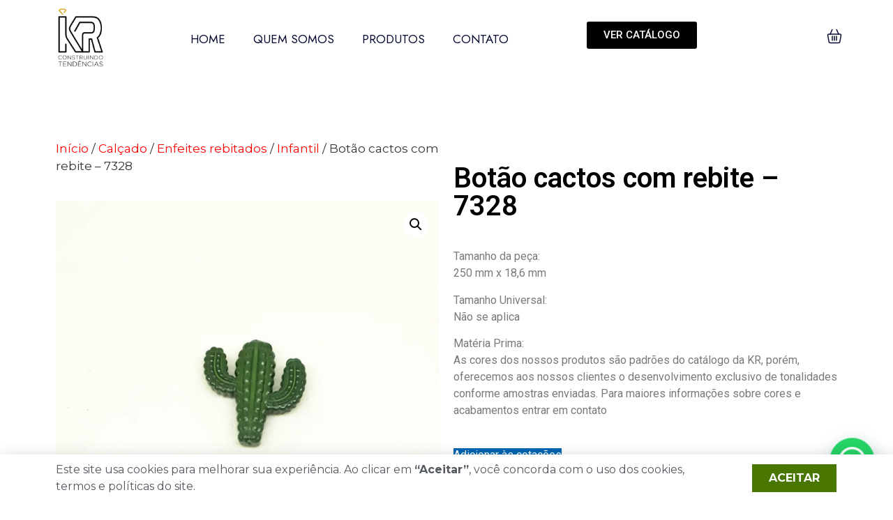

--- FILE ---
content_type: text/html; charset=UTF-8
request_url: https://kraviamentos.com.br/produto/botao-cactos-com-rebite-7328/
body_size: 37115
content:
<!doctype html>
<html lang="pt-BR">
<head>
	<meta charset="UTF-8">
	<meta name="viewport" content="width=device-width, initial-scale=1">
	<link rel="profile" href="https://gmpg.org/xfn/11">
	<title>Botão cactos com rebite &#8211; 7328 &#8211; KR</title>
<meta name='robots' content='max-image-preview:large' />
<link rel='dns-prefetch' href='//use.fontawesome.com' />
<link rel="alternate" type="application/rss+xml" title="Feed para KR &raquo;" href="https://kraviamentos.com.br/feed/" />
<link rel="alternate" type="application/rss+xml" title="Feed de comentários para KR &raquo;" href="https://kraviamentos.com.br/comments/feed/" />
<link rel="alternate" title="oEmbed (JSON)" type="application/json+oembed" href="https://kraviamentos.com.br/wp-json/oembed/1.0/embed?url=https%3A%2F%2Fkraviamentos.com.br%2Fproduto%2Fbotao-cactos-com-rebite-7328%2F" />
<link rel="alternate" title="oEmbed (XML)" type="text/xml+oembed" href="https://kraviamentos.com.br/wp-json/oembed/1.0/embed?url=https%3A%2F%2Fkraviamentos.com.br%2Fproduto%2Fbotao-cactos-com-rebite-7328%2F&#038;format=xml" />
<style id='wp-img-auto-sizes-contain-inline-css'>
img:is([sizes=auto i],[sizes^="auto," i]){contain-intrinsic-size:3000px 1500px}
/*# sourceURL=wp-img-auto-sizes-contain-inline-css */
</style>
<link rel='stylesheet' id='hfe-widgets-style-css' href='https://kraviamentos.com.br/wp-content/plugins/header-footer-elementor/inc/widgets-css/frontend.css?ver=1.6.41' media='all' />
<style id='wp-emoji-styles-inline-css'>

	img.wp-smiley, img.emoji {
		display: inline !important;
		border: none !important;
		box-shadow: none !important;
		height: 1em !important;
		width: 1em !important;
		margin: 0 0.07em !important;
		vertical-align: -0.1em !important;
		background: none !important;
		padding: 0 !important;
	}
/*# sourceURL=wp-emoji-styles-inline-css */
</style>
<link rel='stylesheet' id='wp-block-library-css' href='https://kraviamentos.com.br/wp-includes/css/dist/block-library/style.min.css?ver=6.9' media='all' />
<link rel='stylesheet' id='wc-blocks-style-css' href='https://kraviamentos.com.br/wp-content/plugins/woocommerce/assets/client/blocks/wc-blocks.css?ver=wc-9.7.2' media='all' />
<style id='global-styles-inline-css'>
:root{--wp--preset--aspect-ratio--square: 1;--wp--preset--aspect-ratio--4-3: 4/3;--wp--preset--aspect-ratio--3-4: 3/4;--wp--preset--aspect-ratio--3-2: 3/2;--wp--preset--aspect-ratio--2-3: 2/3;--wp--preset--aspect-ratio--16-9: 16/9;--wp--preset--aspect-ratio--9-16: 9/16;--wp--preset--color--black: #000000;--wp--preset--color--cyan-bluish-gray: #abb8c3;--wp--preset--color--white: #ffffff;--wp--preset--color--pale-pink: #f78da7;--wp--preset--color--vivid-red: #cf2e2e;--wp--preset--color--luminous-vivid-orange: #ff6900;--wp--preset--color--luminous-vivid-amber: #fcb900;--wp--preset--color--light-green-cyan: #7bdcb5;--wp--preset--color--vivid-green-cyan: #00d084;--wp--preset--color--pale-cyan-blue: #8ed1fc;--wp--preset--color--vivid-cyan-blue: #0693e3;--wp--preset--color--vivid-purple: #9b51e0;--wp--preset--gradient--vivid-cyan-blue-to-vivid-purple: linear-gradient(135deg,rgb(6,147,227) 0%,rgb(155,81,224) 100%);--wp--preset--gradient--light-green-cyan-to-vivid-green-cyan: linear-gradient(135deg,rgb(122,220,180) 0%,rgb(0,208,130) 100%);--wp--preset--gradient--luminous-vivid-amber-to-luminous-vivid-orange: linear-gradient(135deg,rgb(252,185,0) 0%,rgb(255,105,0) 100%);--wp--preset--gradient--luminous-vivid-orange-to-vivid-red: linear-gradient(135deg,rgb(255,105,0) 0%,rgb(207,46,46) 100%);--wp--preset--gradient--very-light-gray-to-cyan-bluish-gray: linear-gradient(135deg,rgb(238,238,238) 0%,rgb(169,184,195) 100%);--wp--preset--gradient--cool-to-warm-spectrum: linear-gradient(135deg,rgb(74,234,220) 0%,rgb(151,120,209) 20%,rgb(207,42,186) 40%,rgb(238,44,130) 60%,rgb(251,105,98) 80%,rgb(254,248,76) 100%);--wp--preset--gradient--blush-light-purple: linear-gradient(135deg,rgb(255,206,236) 0%,rgb(152,150,240) 100%);--wp--preset--gradient--blush-bordeaux: linear-gradient(135deg,rgb(254,205,165) 0%,rgb(254,45,45) 50%,rgb(107,0,62) 100%);--wp--preset--gradient--luminous-dusk: linear-gradient(135deg,rgb(255,203,112) 0%,rgb(199,81,192) 50%,rgb(65,88,208) 100%);--wp--preset--gradient--pale-ocean: linear-gradient(135deg,rgb(255,245,203) 0%,rgb(182,227,212) 50%,rgb(51,167,181) 100%);--wp--preset--gradient--electric-grass: linear-gradient(135deg,rgb(202,248,128) 0%,rgb(113,206,126) 100%);--wp--preset--gradient--midnight: linear-gradient(135deg,rgb(2,3,129) 0%,rgb(40,116,252) 100%);--wp--preset--font-size--small: 13px;--wp--preset--font-size--medium: 20px;--wp--preset--font-size--large: 36px;--wp--preset--font-size--x-large: 42px;--wp--preset--font-family--inter: "Inter", sans-serif;--wp--preset--font-family--cardo: Cardo;--wp--preset--spacing--20: 0.44rem;--wp--preset--spacing--30: 0.67rem;--wp--preset--spacing--40: 1rem;--wp--preset--spacing--50: 1.5rem;--wp--preset--spacing--60: 2.25rem;--wp--preset--spacing--70: 3.38rem;--wp--preset--spacing--80: 5.06rem;--wp--preset--shadow--natural: 6px 6px 9px rgba(0, 0, 0, 0.2);--wp--preset--shadow--deep: 12px 12px 50px rgba(0, 0, 0, 0.4);--wp--preset--shadow--sharp: 6px 6px 0px rgba(0, 0, 0, 0.2);--wp--preset--shadow--outlined: 6px 6px 0px -3px rgb(255, 255, 255), 6px 6px rgb(0, 0, 0);--wp--preset--shadow--crisp: 6px 6px 0px rgb(0, 0, 0);}:where(.is-layout-flex){gap: 0.5em;}:where(.is-layout-grid){gap: 0.5em;}body .is-layout-flex{display: flex;}.is-layout-flex{flex-wrap: wrap;align-items: center;}.is-layout-flex > :is(*, div){margin: 0;}body .is-layout-grid{display: grid;}.is-layout-grid > :is(*, div){margin: 0;}:where(.wp-block-columns.is-layout-flex){gap: 2em;}:where(.wp-block-columns.is-layout-grid){gap: 2em;}:where(.wp-block-post-template.is-layout-flex){gap: 1.25em;}:where(.wp-block-post-template.is-layout-grid){gap: 1.25em;}.has-black-color{color: var(--wp--preset--color--black) !important;}.has-cyan-bluish-gray-color{color: var(--wp--preset--color--cyan-bluish-gray) !important;}.has-white-color{color: var(--wp--preset--color--white) !important;}.has-pale-pink-color{color: var(--wp--preset--color--pale-pink) !important;}.has-vivid-red-color{color: var(--wp--preset--color--vivid-red) !important;}.has-luminous-vivid-orange-color{color: var(--wp--preset--color--luminous-vivid-orange) !important;}.has-luminous-vivid-amber-color{color: var(--wp--preset--color--luminous-vivid-amber) !important;}.has-light-green-cyan-color{color: var(--wp--preset--color--light-green-cyan) !important;}.has-vivid-green-cyan-color{color: var(--wp--preset--color--vivid-green-cyan) !important;}.has-pale-cyan-blue-color{color: var(--wp--preset--color--pale-cyan-blue) !important;}.has-vivid-cyan-blue-color{color: var(--wp--preset--color--vivid-cyan-blue) !important;}.has-vivid-purple-color{color: var(--wp--preset--color--vivid-purple) !important;}.has-black-background-color{background-color: var(--wp--preset--color--black) !important;}.has-cyan-bluish-gray-background-color{background-color: var(--wp--preset--color--cyan-bluish-gray) !important;}.has-white-background-color{background-color: var(--wp--preset--color--white) !important;}.has-pale-pink-background-color{background-color: var(--wp--preset--color--pale-pink) !important;}.has-vivid-red-background-color{background-color: var(--wp--preset--color--vivid-red) !important;}.has-luminous-vivid-orange-background-color{background-color: var(--wp--preset--color--luminous-vivid-orange) !important;}.has-luminous-vivid-amber-background-color{background-color: var(--wp--preset--color--luminous-vivid-amber) !important;}.has-light-green-cyan-background-color{background-color: var(--wp--preset--color--light-green-cyan) !important;}.has-vivid-green-cyan-background-color{background-color: var(--wp--preset--color--vivid-green-cyan) !important;}.has-pale-cyan-blue-background-color{background-color: var(--wp--preset--color--pale-cyan-blue) !important;}.has-vivid-cyan-blue-background-color{background-color: var(--wp--preset--color--vivid-cyan-blue) !important;}.has-vivid-purple-background-color{background-color: var(--wp--preset--color--vivid-purple) !important;}.has-black-border-color{border-color: var(--wp--preset--color--black) !important;}.has-cyan-bluish-gray-border-color{border-color: var(--wp--preset--color--cyan-bluish-gray) !important;}.has-white-border-color{border-color: var(--wp--preset--color--white) !important;}.has-pale-pink-border-color{border-color: var(--wp--preset--color--pale-pink) !important;}.has-vivid-red-border-color{border-color: var(--wp--preset--color--vivid-red) !important;}.has-luminous-vivid-orange-border-color{border-color: var(--wp--preset--color--luminous-vivid-orange) !important;}.has-luminous-vivid-amber-border-color{border-color: var(--wp--preset--color--luminous-vivid-amber) !important;}.has-light-green-cyan-border-color{border-color: var(--wp--preset--color--light-green-cyan) !important;}.has-vivid-green-cyan-border-color{border-color: var(--wp--preset--color--vivid-green-cyan) !important;}.has-pale-cyan-blue-border-color{border-color: var(--wp--preset--color--pale-cyan-blue) !important;}.has-vivid-cyan-blue-border-color{border-color: var(--wp--preset--color--vivid-cyan-blue) !important;}.has-vivid-purple-border-color{border-color: var(--wp--preset--color--vivid-purple) !important;}.has-vivid-cyan-blue-to-vivid-purple-gradient-background{background: var(--wp--preset--gradient--vivid-cyan-blue-to-vivid-purple) !important;}.has-light-green-cyan-to-vivid-green-cyan-gradient-background{background: var(--wp--preset--gradient--light-green-cyan-to-vivid-green-cyan) !important;}.has-luminous-vivid-amber-to-luminous-vivid-orange-gradient-background{background: var(--wp--preset--gradient--luminous-vivid-amber-to-luminous-vivid-orange) !important;}.has-luminous-vivid-orange-to-vivid-red-gradient-background{background: var(--wp--preset--gradient--luminous-vivid-orange-to-vivid-red) !important;}.has-very-light-gray-to-cyan-bluish-gray-gradient-background{background: var(--wp--preset--gradient--very-light-gray-to-cyan-bluish-gray) !important;}.has-cool-to-warm-spectrum-gradient-background{background: var(--wp--preset--gradient--cool-to-warm-spectrum) !important;}.has-blush-light-purple-gradient-background{background: var(--wp--preset--gradient--blush-light-purple) !important;}.has-blush-bordeaux-gradient-background{background: var(--wp--preset--gradient--blush-bordeaux) !important;}.has-luminous-dusk-gradient-background{background: var(--wp--preset--gradient--luminous-dusk) !important;}.has-pale-ocean-gradient-background{background: var(--wp--preset--gradient--pale-ocean) !important;}.has-electric-grass-gradient-background{background: var(--wp--preset--gradient--electric-grass) !important;}.has-midnight-gradient-background{background: var(--wp--preset--gradient--midnight) !important;}.has-small-font-size{font-size: var(--wp--preset--font-size--small) !important;}.has-medium-font-size{font-size: var(--wp--preset--font-size--medium) !important;}.has-large-font-size{font-size: var(--wp--preset--font-size--large) !important;}.has-x-large-font-size{font-size: var(--wp--preset--font-size--x-large) !important;}
/*# sourceURL=global-styles-inline-css */
</style>

<style id='classic-theme-styles-inline-css'>
/*! This file is auto-generated */
.wp-block-button__link{color:#fff;background-color:#32373c;border-radius:9999px;box-shadow:none;text-decoration:none;padding:calc(.667em + 2px) calc(1.333em + 2px);font-size:1.125em}.wp-block-file__button{background:#32373c;color:#fff;text-decoration:none}
/*# sourceURL=/wp-includes/css/classic-themes.min.css */
</style>
<link rel='stylesheet' id='jet-engine-frontend-css' href='https://kraviamentos.com.br/wp-content/plugins/jet-engine/assets/css/frontend.css?ver=3.5.4' media='all' />
<link rel='stylesheet' id='photoswipe-css' href='https://kraviamentos.com.br/wp-content/plugins/woocommerce/assets/css/photoswipe/photoswipe.min.css?ver=9.7.2' media='all' />
<link rel='stylesheet' id='photoswipe-default-skin-css' href='https://kraviamentos.com.br/wp-content/plugins/woocommerce/assets/css/photoswipe/default-skin/default-skin.min.css?ver=9.7.2' media='all' />
<link rel='stylesheet' id='woocommerce-layout-css' href='https://kraviamentos.com.br/wp-content/plugins/woocommerce/assets/css/woocommerce-layout.css?ver=9.7.2' media='all' />
<link rel='stylesheet' id='woocommerce-smallscreen-css' href='https://kraviamentos.com.br/wp-content/plugins/woocommerce/assets/css/woocommerce-smallscreen.css?ver=9.7.2' media='only screen and (max-width: 768px)' />
<link rel='stylesheet' id='woocommerce-general-css' href='https://kraviamentos.com.br/wp-content/plugins/woocommerce/assets/css/woocommerce.css?ver=9.7.2' media='all' />
<style id='woocommerce-inline-inline-css'>
.woocommerce form .form-row .required { visibility: visible; }
/*# sourceURL=woocommerce-inline-inline-css */
</style>
<link rel='stylesheet' id='wt-woocommerce-related-products-css' href='https://kraviamentos.com.br/wp-content/plugins/wt-woocommerce-related-products/public/css/custom-related-products-public.css?ver=1.5.7' media='all' />
<link rel='stylesheet' id='carousel-css-css' href='https://kraviamentos.com.br/wp-content/plugins/wt-woocommerce-related-products/public/css/owl.carousel.min.css?ver=1.5.7' media='all' />
<link rel='stylesheet' id='carousel-theme-css-css' href='https://kraviamentos.com.br/wp-content/plugins/wt-woocommerce-related-products/public/css/owl.theme.default.min.css?ver=1.5.7' media='all' />
<link rel='stylesheet' id='hfe-style-css' href='https://kraviamentos.com.br/wp-content/plugins/header-footer-elementor/assets/css/header-footer-elementor.css?ver=1.6.41' media='all' />
<link rel='stylesheet' id='jet-blocks-css' href='https://kraviamentos.com.br/wp-content/uploads/elementor/css/custom-jet-blocks.css?ver=1.3.14' media='all' />
<link rel='stylesheet' id='elementor-frontend-css' href='https://kraviamentos.com.br/wp-content/uploads/elementor/css/custom-frontend.min.css?ver=1766433796' media='all' />
<style id='elementor-frontend-inline-css'>
.elementor-kit-987{--e-global-color-primary:#6EC1E4;--e-global-color-secondary:#54595F;--e-global-color-text:#7A7A7A;--e-global-color-accent:#61CE70;--e-global-color-bec4bca:#2D6A96;--e-global-color-cea4da4:#487600;--e-global-color-81e0f31:#000000;--e-global-color-ea4c2da:#000000;--e-global-color-ec27847:#DAA520;--e-global-typography-primary-font-family:"Roboto";--e-global-typography-primary-font-weight:600;--e-global-typography-secondary-font-family:"Roboto Slab";--e-global-typography-secondary-font-weight:400;--e-global-typography-text-font-family:"Roboto";--e-global-typography-text-font-weight:400;--e-global-typography-accent-font-family:"Roboto";--e-global-typography-accent-font-weight:500;}.elementor-kit-987 e-page-transition{background-color:#FFBC7D;}.elementor-section.elementor-section-boxed > .elementor-container{max-width:1140px;}.e-con{--container-max-width:1140px;}.elementor-widget:not(:last-child){margin-block-end:20px;}.elementor-element{--widgets-spacing:20px 20px;}{}h1.entry-title{display:var(--page-title-display);}.site-header{padding-inline-end:0px;padding-inline-start:0px;}@media(max-width:1024px){.elementor-section.elementor-section-boxed > .elementor-container{max-width:1024px;}.e-con{--container-max-width:1024px;}}@media(max-width:767px){.elementor-section.elementor-section-boxed > .elementor-container{max-width:767px;}.e-con{--container-max-width:767px;}}
.elementor-widget-nested-tabs.elementor-widget-n-tabs > .elementor-widget-container > .e-n-tabs[data-touch-mode="false"] > .e-n-tabs-heading > .e-n-tab-title[aria-selected="false"]:hover{background:var( --e-global-color-accent );}.elementor-widget-nested-tabs.elementor-widget-n-tabs > .elementor-widget-container > .e-n-tabs > .e-n-tabs-heading > .e-n-tab-title[aria-selected="true"], .elementor-widget-nested-tabs.elementor-widget-n-tabs > .elementor-widget-container > .e-n-tabs[data-touch-mode="true"] > .e-n-tabs-heading > .e-n-tab-title[aria-selected="false"]:hover{background:var( --e-global-color-accent );}.elementor-widget-nested-tabs.elementor-widget-n-tabs > .elementor-widget-container > .e-n-tabs > .e-n-tabs-heading > :is( .e-n-tab-title > .e-n-tab-title-text, .e-n-tab-title ){font-family:var( --e-global-typography-accent-font-family ), Sans-serif;font-weight:var( --e-global-typography-accent-font-weight );}.elementor-widget-heading .elementor-heading-title{color:var( --e-global-color-primary );font-family:var( --e-global-typography-primary-font-family ), Sans-serif;font-weight:var( --e-global-typography-primary-font-weight );}.elementor-widget-image .widget-image-caption{color:var( --e-global-color-text );font-family:var( --e-global-typography-text-font-family ), Sans-serif;font-weight:var( --e-global-typography-text-font-weight );}.elementor-widget-text-editor{color:var( --e-global-color-text );font-family:var( --e-global-typography-text-font-family ), Sans-serif;font-weight:var( --e-global-typography-text-font-weight );}.elementor-widget-text-editor.elementor-drop-cap-view-stacked .elementor-drop-cap{background-color:var( --e-global-color-primary );}.elementor-widget-text-editor.elementor-drop-cap-view-framed .elementor-drop-cap, .elementor-widget-text-editor.elementor-drop-cap-view-default .elementor-drop-cap{color:var( --e-global-color-primary );border-color:var( --e-global-color-primary );}.elementor-widget-button .elementor-button{background-color:var( --e-global-color-accent );font-family:var( --e-global-typography-accent-font-family ), Sans-serif;font-weight:var( --e-global-typography-accent-font-weight );}.elementor-widget-divider{--divider-color:var( --e-global-color-secondary );}.elementor-widget-divider .elementor-divider__text{color:var( --e-global-color-secondary );font-family:var( --e-global-typography-secondary-font-family ), Sans-serif;font-weight:var( --e-global-typography-secondary-font-weight );}.elementor-widget-divider.elementor-view-stacked .elementor-icon{background-color:var( --e-global-color-secondary );}.elementor-widget-divider.elementor-view-framed .elementor-icon, .elementor-widget-divider.elementor-view-default .elementor-icon{color:var( --e-global-color-secondary );border-color:var( --e-global-color-secondary );}.elementor-widget-divider.elementor-view-framed .elementor-icon, .elementor-widget-divider.elementor-view-default .elementor-icon svg{fill:var( --e-global-color-secondary );}.elementor-widget-image-box .elementor-image-box-title{color:var( --e-global-color-primary );font-family:var( --e-global-typography-primary-font-family ), Sans-serif;font-weight:var( --e-global-typography-primary-font-weight );}.elementor-widget-image-box .elementor-image-box-description{color:var( --e-global-color-text );font-family:var( --e-global-typography-text-font-family ), Sans-serif;font-weight:var( --e-global-typography-text-font-weight );}.elementor-widget-icon.elementor-view-stacked .elementor-icon{background-color:var( --e-global-color-primary );}.elementor-widget-icon.elementor-view-framed .elementor-icon, .elementor-widget-icon.elementor-view-default .elementor-icon{color:var( --e-global-color-primary );border-color:var( --e-global-color-primary );}.elementor-widget-icon.elementor-view-framed .elementor-icon, .elementor-widget-icon.elementor-view-default .elementor-icon svg{fill:var( --e-global-color-primary );}.elementor-widget-icon-box.elementor-view-stacked .elementor-icon{background-color:var( --e-global-color-primary );}.elementor-widget-icon-box.elementor-view-framed .elementor-icon, .elementor-widget-icon-box.elementor-view-default .elementor-icon{fill:var( --e-global-color-primary );color:var( --e-global-color-primary );border-color:var( --e-global-color-primary );}.elementor-widget-icon-box .elementor-icon-box-title{color:var( --e-global-color-primary );}.elementor-widget-icon-box .elementor-icon-box-title, .elementor-widget-icon-box .elementor-icon-box-title a{font-family:var( --e-global-typography-primary-font-family ), Sans-serif;font-weight:var( --e-global-typography-primary-font-weight );}.elementor-widget-icon-box .elementor-icon-box-description{color:var( --e-global-color-text );font-family:var( --e-global-typography-text-font-family ), Sans-serif;font-weight:var( --e-global-typography-text-font-weight );}.elementor-widget-star-rating .elementor-star-rating__title{color:var( --e-global-color-text );font-family:var( --e-global-typography-text-font-family ), Sans-serif;font-weight:var( --e-global-typography-text-font-weight );}.elementor-widget-image-gallery .gallery-item .gallery-caption{font-family:var( --e-global-typography-accent-font-family ), Sans-serif;font-weight:var( --e-global-typography-accent-font-weight );}.elementor-widget-icon-list .elementor-icon-list-item:not(:last-child):after{border-color:var( --e-global-color-text );}.elementor-widget-icon-list .elementor-icon-list-icon i{color:var( --e-global-color-primary );}.elementor-widget-icon-list .elementor-icon-list-icon svg{fill:var( --e-global-color-primary );}.elementor-widget-icon-list .elementor-icon-list-item > .elementor-icon-list-text, .elementor-widget-icon-list .elementor-icon-list-item > a{font-family:var( --e-global-typography-text-font-family ), Sans-serif;font-weight:var( --e-global-typography-text-font-weight );}.elementor-widget-icon-list .elementor-icon-list-text{color:var( --e-global-color-secondary );}.elementor-widget-counter .elementor-counter-number-wrapper{color:var( --e-global-color-primary );font-family:var( --e-global-typography-primary-font-family ), Sans-serif;font-weight:var( --e-global-typography-primary-font-weight );}.elementor-widget-counter .elementor-counter-title{color:var( --e-global-color-secondary );font-family:var( --e-global-typography-secondary-font-family ), Sans-serif;font-weight:var( --e-global-typography-secondary-font-weight );}.elementor-widget-progress .elementor-progress-wrapper .elementor-progress-bar{background-color:var( --e-global-color-primary );}.elementor-widget-progress .elementor-title{color:var( --e-global-color-primary );font-family:var( --e-global-typography-text-font-family ), Sans-serif;font-weight:var( --e-global-typography-text-font-weight );}.elementor-widget-testimonial .elementor-testimonial-content{color:var( --e-global-color-text );font-family:var( --e-global-typography-text-font-family ), Sans-serif;font-weight:var( --e-global-typography-text-font-weight );}.elementor-widget-testimonial .elementor-testimonial-name{color:var( --e-global-color-primary );font-family:var( --e-global-typography-primary-font-family ), Sans-serif;font-weight:var( --e-global-typography-primary-font-weight );}.elementor-widget-testimonial .elementor-testimonial-job{color:var( --e-global-color-secondary );font-family:var( --e-global-typography-secondary-font-family ), Sans-serif;font-weight:var( --e-global-typography-secondary-font-weight );}.elementor-widget-tabs .elementor-tab-title, .elementor-widget-tabs .elementor-tab-title a{color:var( --e-global-color-primary );}.elementor-widget-tabs .elementor-tab-title.elementor-active,
					 .elementor-widget-tabs .elementor-tab-title.elementor-active a{color:var( --e-global-color-accent );}.elementor-widget-tabs .elementor-tab-title{font-family:var( --e-global-typography-primary-font-family ), Sans-serif;font-weight:var( --e-global-typography-primary-font-weight );}.elementor-widget-tabs .elementor-tab-content{color:var( --e-global-color-text );font-family:var( --e-global-typography-text-font-family ), Sans-serif;font-weight:var( --e-global-typography-text-font-weight );}.elementor-widget-accordion .elementor-accordion-icon, .elementor-widget-accordion .elementor-accordion-title{color:var( --e-global-color-primary );}.elementor-widget-accordion .elementor-accordion-icon svg{fill:var( --e-global-color-primary );}.elementor-widget-accordion .elementor-active .elementor-accordion-icon, .elementor-widget-accordion .elementor-active .elementor-accordion-title{color:var( --e-global-color-accent );}.elementor-widget-accordion .elementor-active .elementor-accordion-icon svg{fill:var( --e-global-color-accent );}.elementor-widget-accordion .elementor-accordion-title{font-family:var( --e-global-typography-primary-font-family ), Sans-serif;font-weight:var( --e-global-typography-primary-font-weight );}.elementor-widget-accordion .elementor-tab-content{color:var( --e-global-color-text );font-family:var( --e-global-typography-text-font-family ), Sans-serif;font-weight:var( --e-global-typography-text-font-weight );}.elementor-widget-toggle .elementor-toggle-title, .elementor-widget-toggle .elementor-toggle-icon{color:var( --e-global-color-primary );}.elementor-widget-toggle .elementor-toggle-icon svg{fill:var( --e-global-color-primary );}.elementor-widget-toggle .elementor-tab-title.elementor-active a, .elementor-widget-toggle .elementor-tab-title.elementor-active .elementor-toggle-icon{color:var( --e-global-color-accent );}.elementor-widget-toggle .elementor-toggle-title{font-family:var( --e-global-typography-primary-font-family ), Sans-serif;font-weight:var( --e-global-typography-primary-font-weight );}.elementor-widget-toggle .elementor-tab-content{color:var( --e-global-color-text );font-family:var( --e-global-typography-text-font-family ), Sans-serif;font-weight:var( --e-global-typography-text-font-weight );}.elementor-widget-alert .elementor-alert-title{font-family:var( --e-global-typography-primary-font-family ), Sans-serif;font-weight:var( --e-global-typography-primary-font-weight );}.elementor-widget-alert .elementor-alert-description{font-family:var( --e-global-typography-text-font-family ), Sans-serif;font-weight:var( --e-global-typography-text-font-weight );}.elementor-widget-retina .hfe-retina-image-container .hfe-retina-img{border-color:var( --e-global-color-primary );}.elementor-widget-retina .widget-image-caption{color:var( --e-global-color-text );font-family:var( --e-global-typography-text-font-family ), Sans-serif;font-weight:var( --e-global-typography-text-font-weight );}.elementor-widget-copyright .hfe-copyright-wrapper a, .elementor-widget-copyright .hfe-copyright-wrapper{color:var( --e-global-color-text );}.elementor-widget-copyright .hfe-copyright-wrapper, .elementor-widget-copyright .hfe-copyright-wrapper a{font-family:var( --e-global-typography-text-font-family ), Sans-serif;font-weight:var( --e-global-typography-text-font-weight );}.elementor-widget-navigation-menu .menu-item a.hfe-menu-item.elementor-button{background-color:var( --e-global-color-accent );font-family:var( --e-global-typography-accent-font-family ), Sans-serif;font-weight:var( --e-global-typography-accent-font-weight );}.elementor-widget-navigation-menu .menu-item a.hfe-menu-item.elementor-button:hover{background-color:var( --e-global-color-accent );}.elementor-widget-navigation-menu a.hfe-menu-item, .elementor-widget-navigation-menu a.hfe-sub-menu-item{font-family:var( --e-global-typography-primary-font-family ), Sans-serif;font-weight:var( --e-global-typography-primary-font-weight );}.elementor-widget-navigation-menu .menu-item a.hfe-menu-item, .elementor-widget-navigation-menu .sub-menu a.hfe-sub-menu-item{color:var( --e-global-color-text );}.elementor-widget-navigation-menu .menu-item a.hfe-menu-item:hover,
								.elementor-widget-navigation-menu .sub-menu a.hfe-sub-menu-item:hover,
								.elementor-widget-navigation-menu .menu-item.current-menu-item a.hfe-menu-item,
								.elementor-widget-navigation-menu .menu-item a.hfe-menu-item.highlighted,
								.elementor-widget-navigation-menu .menu-item a.hfe-menu-item:focus{color:var( --e-global-color-accent );}.elementor-widget-navigation-menu .hfe-nav-menu-layout:not(.hfe-pointer__framed) .menu-item.parent a.hfe-menu-item:before,
								.elementor-widget-navigation-menu .hfe-nav-menu-layout:not(.hfe-pointer__framed) .menu-item.parent a.hfe-menu-item:after{background-color:var( --e-global-color-accent );}.elementor-widget-navigation-menu .hfe-nav-menu-layout:not(.hfe-pointer__framed) .menu-item.parent .sub-menu .hfe-has-submenu-container a:after{background-color:var( --e-global-color-accent );}.elementor-widget-navigation-menu .hfe-pointer__framed .menu-item.parent a.hfe-menu-item:before,
								.elementor-widget-navigation-menu .hfe-pointer__framed .menu-item.parent a.hfe-menu-item:after{border-color:var( --e-global-color-accent );}
							.elementor-widget-navigation-menu .sub-menu li a.hfe-sub-menu-item,
							.elementor-widget-navigation-menu nav.hfe-dropdown li a.hfe-sub-menu-item,
							.elementor-widget-navigation-menu nav.hfe-dropdown li a.hfe-menu-item,
							.elementor-widget-navigation-menu nav.hfe-dropdown-expandible li a.hfe-menu-item,
							.elementor-widget-navigation-menu nav.hfe-dropdown-expandible li a.hfe-sub-menu-item{font-family:var( --e-global-typography-accent-font-family ), Sans-serif;font-weight:var( --e-global-typography-accent-font-weight );}.elementor-widget-page-title .elementor-heading-title, .elementor-widget-page-title .hfe-page-title a{font-family:var( --e-global-typography-primary-font-family ), Sans-serif;font-weight:var( --e-global-typography-primary-font-weight );color:var( --e-global-color-primary );}.elementor-widget-page-title .hfe-page-title-icon i{color:var( --e-global-color-primary );}.elementor-widget-page-title .hfe-page-title-icon svg{fill:var( --e-global-color-primary );}.elementor-widget-hfe-site-title .elementor-heading-title, .elementor-widget-hfe-site-title .hfe-heading a{font-family:var( --e-global-typography-primary-font-family ), Sans-serif;font-weight:var( --e-global-typography-primary-font-weight );}.elementor-widget-hfe-site-title .hfe-heading-text{color:var( --e-global-color-primary );}.elementor-widget-hfe-site-title .hfe-icon i{color:var( --e-global-color-primary );}.elementor-widget-hfe-site-title .hfe-icon svg{fill:var( --e-global-color-primary );}.elementor-widget-hfe-site-tagline .hfe-site-tagline{font-family:var( --e-global-typography-secondary-font-family ), Sans-serif;font-weight:var( --e-global-typography-secondary-font-weight );color:var( --e-global-color-secondary );}.elementor-widget-hfe-site-tagline .hfe-icon i{color:var( --e-global-color-primary );}.elementor-widget-hfe-site-tagline .hfe-icon svg{fill:var( --e-global-color-primary );}.elementor-widget-site-logo .hfe-site-logo-container .hfe-site-logo-img{border-color:var( --e-global-color-primary );}.elementor-widget-site-logo .widget-image-caption{color:var( --e-global-color-text );font-family:var( --e-global-typography-text-font-family ), Sans-serif;font-weight:var( --e-global-typography-text-font-weight );}.elementor-widget-hfe-search-button input[type="search"].hfe-search-form__input,.elementor-widget-hfe-search-button .hfe-search-icon-toggle{font-family:var( --e-global-typography-primary-font-family ), Sans-serif;font-weight:var( --e-global-typography-primary-font-weight );}.elementor-widget-hfe-search-button .hfe-search-form__input{color:var( --e-global-color-text );}.elementor-widget-hfe-search-button .hfe-search-form__input::placeholder{color:var( --e-global-color-text );}.elementor-widget-hfe-search-button .hfe-search-form__container, .elementor-widget-hfe-search-button .hfe-search-icon-toggle .hfe-search-form__input,.elementor-widget-hfe-search-button .hfe-input-focus .hfe-search-icon-toggle .hfe-search-form__input{border-color:var( --e-global-color-primary );}.elementor-widget-hfe-search-button .hfe-search-form__input:focus::placeholder{color:var( --e-global-color-text );}.elementor-widget-hfe-search-button .hfe-search-form__container button#clear-with-button,
					.elementor-widget-hfe-search-button .hfe-search-form__container button#clear,
					.elementor-widget-hfe-search-button .hfe-search-icon-toggle button#clear{color:var( --e-global-color-text );}.elementor-widget-hfe-cart .hfe-menu-cart__toggle .elementor-button{font-family:var( --e-global-typography-primary-font-family ), Sans-serif;font-weight:var( --e-global-typography-primary-font-weight );}.elementor-widget-jet-auth-links .jet-auth-links__login .jet-auth-links__item{font-family:var( --e-global-typography-text-font-family ), Sans-serif;font-weight:var( --e-global-typography-text-font-weight );color:var( --e-global-color-accent );}.elementor-widget-jet-auth-links .jet-auth-links__login .jet-auth-links__prefix{font-family:var( --e-global-typography-text-font-family ), Sans-serif;font-weight:var( --e-global-typography-text-font-weight );}.elementor-widget-jet-auth-links .jet-auth-links__logout .jet-auth-links__item{font-family:var( --e-global-typography-text-font-family ), Sans-serif;font-weight:var( --e-global-typography-text-font-weight );color:var( --e-global-color-accent );}.elementor-widget-jet-auth-links .jet-auth-links__logout .jet-auth-links__prefix{font-family:var( --e-global-typography-text-font-family ), Sans-serif;font-weight:var( --e-global-typography-text-font-weight );}.elementor-widget-jet-auth-links .jet-auth-links__register .jet-auth-links__item{font-family:var( --e-global-typography-text-font-family ), Sans-serif;font-weight:var( --e-global-typography-text-font-weight );color:var( --e-global-color-accent );}.elementor-widget-jet-auth-links .jet-auth-links__register .jet-auth-links__prefix{font-family:var( --e-global-typography-text-font-family ), Sans-serif;font-weight:var( --e-global-typography-text-font-weight );}.elementor-widget-jet-auth-links .jet-auth-links__registered .jet-auth-links__item{font-family:var( --e-global-typography-text-font-family ), Sans-serif;font-weight:var( --e-global-typography-text-font-weight );color:var( --e-global-color-accent );}.elementor-widget-jet-auth-links .jet-auth-links__registered .jet-auth-links__prefix{font-family:var( --e-global-typography-text-font-family ), Sans-serif;font-weight:var( --e-global-typography-text-font-weight );}.elementor-widget-jet-hamburger-panel .jet-hamburger-panel__toggle{background-color:var( --e-global-color-primary );}.elementor-widget-jet-hamburger-panel .jet-hamburger-panel__toggle:hover{background-color:var( --e-global-color-primary );}.elementor-widget-jet-hamburger-panel .jet-hamburger-panel__toggle-label{font-family:var( --e-global-typography-primary-font-family ), Sans-serif;font-weight:var( --e-global-typography-primary-font-weight );}.elementor-widget-jet-hamburger-panel .jet-hamburger-panel__toggle:hover .jet-hamburger-panel__toggle-label{font-family:var( --e-global-typography-primary-font-family ), Sans-serif;font-weight:var( --e-global-typography-primary-font-weight );}.elementor-widget-jet-logo .jet-logo__text{color:var( --e-global-color-accent );font-family:var( --e-global-typography-primary-font-family ), Sans-serif;font-weight:var( --e-global-typography-primary-font-weight );}.elementor-widget-jet-smart-filters-checkboxes .jet-filter-items-moreless__toggle{font-family:var( --e-global-typography-primary-font-family ), Sans-serif;font-weight:var( --e-global-typography-primary-font-weight );}.elementor-widget-jet-smart-filters-checkboxes .apply-filters__button, .elementor-widget-jet-smart-filters-checkboxes .jet-filter-items-dropdown__apply-button{font-family:var( --e-global-typography-primary-font-family ), Sans-serif;font-weight:var( --e-global-typography-primary-font-weight );}.elementor-widget-jet-smart-filters-select .apply-filters__button, .elementor-widget-jet-smart-filters-select .jet-filter-items-dropdown__apply-button{font-family:var( --e-global-typography-primary-font-family ), Sans-serif;font-weight:var( --e-global-typography-primary-font-weight );}.elementor-widget-jet-smart-filters-range .apply-filters__button, .elementor-widget-jet-smart-filters-range .jet-filter-items-dropdown__apply-button{font-family:var( --e-global-typography-primary-font-family ), Sans-serif;font-weight:var( --e-global-typography-primary-font-weight );}.elementor-widget-jet-smart-filters-check-range .jet-filter-items-moreless__toggle{font-family:var( --e-global-typography-primary-font-family ), Sans-serif;font-weight:var( --e-global-typography-primary-font-weight );}.elementor-widget-jet-smart-filters-check-range .apply-filters__button, .elementor-widget-jet-smart-filters-check-range .jet-filter-items-dropdown__apply-button{font-family:var( --e-global-typography-primary-font-family ), Sans-serif;font-weight:var( --e-global-typography-primary-font-weight );}.elementor-widget-jet-smart-filters-date-period .apply-filters__button, .elementor-widget-jet-smart-filters-date-period .jet-filter-items-dropdown__apply-button{font-family:var( --e-global-typography-primary-font-family ), Sans-serif;font-weight:var( --e-global-typography-primary-font-weight );}.elementor-widget-jet-smart-filters-radio .jet-filter-items-moreless__toggle{font-family:var( --e-global-typography-primary-font-family ), Sans-serif;font-weight:var( --e-global-typography-primary-font-weight );}.elementor-widget-jet-smart-filters-radio .apply-filters__button, .elementor-widget-jet-smart-filters-radio .jet-filter-items-dropdown__apply-button{font-family:var( --e-global-typography-primary-font-family ), Sans-serif;font-weight:var( --e-global-typography-primary-font-weight );}.elementor-widget-jet-smart-filters-rating .apply-filters__button{font-family:var( --e-global-typography-primary-font-family ), Sans-serif;font-weight:var( --e-global-typography-primary-font-weight );}.elementor-widget-jet-smart-filters-alphabet .apply-filters__button, .elementor-widget-jet-smart-filters-alphabet .jet-filter-items-dropdown__apply-button{font-family:var( --e-global-typography-primary-font-family ), Sans-serif;font-weight:var( --e-global-typography-primary-font-weight );}.elementor-widget-jet-smart-filters-search .jet-search-filter__submit{font-family:var( --e-global-typography-primary-font-family ), Sans-serif;font-weight:var( --e-global-typography-primary-font-weight );}.elementor-widget-jet-smart-filters-color-image .jet-filter-items-moreless__toggle{font-family:var( --e-global-typography-primary-font-family ), Sans-serif;font-weight:var( --e-global-typography-primary-font-weight );}.elementor-widget-jet-smart-filters-color-image .apply-filters__button, .elementor-widget-jet-smart-filters-color-image .jet-filter-items-dropdown__apply-button{font-family:var( --e-global-typography-primary-font-family ), Sans-serif;font-weight:var( --e-global-typography-primary-font-weight );}.elementor-widget-jet-smart-filters-sorting .apply-filters__button{font-family:var( --e-global-typography-primary-font-family ), Sans-serif;font-weight:var( --e-global-typography-primary-font-weight );}.elementor-widget-jet-smart-filters-apply-button .apply-filters__button{font-family:var( --e-global-typography-primary-font-family ), Sans-serif;font-weight:var( --e-global-typography-primary-font-weight );}.elementor-widget-jet-smart-filters-remove-filters .jet-remove-all-filters__button{font-family:var( --e-global-typography-primary-font-family ), Sans-serif;font-weight:var( --e-global-typography-primary-font-weight );}.elementor-widget-jet-woo-builder-products-pagination .jet-woo-builder-shop-pagination .page-numbers{font-family:var( --e-global-typography-text-font-family ), Sans-serif;font-weight:var( --e-global-typography-text-font-weight );}.elementor-widget-text-path{font-family:var( --e-global-typography-text-font-family ), Sans-serif;font-weight:var( --e-global-typography-text-font-weight );}.elementor-widget-theme-site-logo .widget-image-caption{color:var( --e-global-color-text );font-family:var( --e-global-typography-text-font-family ), Sans-serif;font-weight:var( --e-global-typography-text-font-weight );}.elementor-widget-theme-site-title .elementor-heading-title{color:var( --e-global-color-primary );font-family:var( --e-global-typography-primary-font-family ), Sans-serif;font-weight:var( --e-global-typography-primary-font-weight );}.elementor-widget-theme-page-title .elementor-heading-title{color:var( --e-global-color-primary );font-family:var( --e-global-typography-primary-font-family ), Sans-serif;font-weight:var( --e-global-typography-primary-font-weight );}.elementor-widget-theme-post-title .elementor-heading-title{color:var( --e-global-color-primary );font-family:var( --e-global-typography-primary-font-family ), Sans-serif;font-weight:var( --e-global-typography-primary-font-weight );}.elementor-widget-theme-post-excerpt .elementor-widget-container{color:var( --e-global-color-text );font-family:var( --e-global-typography-text-font-family ), Sans-serif;font-weight:var( --e-global-typography-text-font-weight );}.elementor-widget-theme-post-content{color:var( --e-global-color-text );font-family:var( --e-global-typography-text-font-family ), Sans-serif;font-weight:var( --e-global-typography-text-font-weight );}.elementor-widget-theme-post-featured-image .widget-image-caption{color:var( --e-global-color-text );font-family:var( --e-global-typography-text-font-family ), Sans-serif;font-weight:var( --e-global-typography-text-font-weight );}.elementor-widget-theme-archive-title .elementor-heading-title{color:var( --e-global-color-primary );font-family:var( --e-global-typography-primary-font-family ), Sans-serif;font-weight:var( --e-global-typography-primary-font-weight );}.elementor-widget-archive-posts .elementor-button{background-color:var( --e-global-color-accent );font-family:var( --e-global-typography-accent-font-family ), Sans-serif;font-weight:var( --e-global-typography-accent-font-weight );}.elementor-widget-archive-posts .elementor-post__title, .elementor-widget-archive-posts .elementor-post__title a{color:var( --e-global-color-secondary );font-family:var( --e-global-typography-primary-font-family ), Sans-serif;font-weight:var( --e-global-typography-primary-font-weight );}.elementor-widget-archive-posts .elementor-post__meta-data{font-family:var( --e-global-typography-secondary-font-family ), Sans-serif;font-weight:var( --e-global-typography-secondary-font-weight );}.elementor-widget-archive-posts .elementor-post__excerpt p{font-family:var( --e-global-typography-text-font-family ), Sans-serif;font-weight:var( --e-global-typography-text-font-weight );}.elementor-widget-archive-posts .elementor-post__read-more{color:var( --e-global-color-accent );}.elementor-widget-archive-posts a.elementor-post__read-more{font-family:var( --e-global-typography-accent-font-family ), Sans-serif;font-weight:var( --e-global-typography-accent-font-weight );}.elementor-widget-archive-posts .elementor-post__card .elementor-post__badge{background-color:var( --e-global-color-accent );font-family:var( --e-global-typography-accent-font-family ), Sans-serif;font-weight:var( --e-global-typography-accent-font-weight );}.elementor-widget-archive-posts .elementor-pagination{font-family:var( --e-global-typography-secondary-font-family ), Sans-serif;font-weight:var( --e-global-typography-secondary-font-weight );}.elementor-widget-archive-posts .e-load-more-message{font-family:var( --e-global-typography-secondary-font-family ), Sans-serif;font-weight:var( --e-global-typography-secondary-font-weight );}.elementor-widget-archive-posts .elementor-posts-nothing-found{color:var( --e-global-color-text );font-family:var( --e-global-typography-text-font-family ), Sans-serif;font-weight:var( --e-global-typography-text-font-weight );}.elementor-widget-loop-grid .elementor-button{background-color:var( --e-global-color-accent );font-family:var( --e-global-typography-accent-font-family ), Sans-serif;font-weight:var( --e-global-typography-accent-font-weight );}.elementor-widget-loop-grid .elementor-pagination{font-family:var( --e-global-typography-secondary-font-family ), Sans-serif;font-weight:var( --e-global-typography-secondary-font-weight );}.elementor-widget-loop-grid .e-load-more-message{font-family:var( --e-global-typography-secondary-font-family ), Sans-serif;font-weight:var( --e-global-typography-secondary-font-weight );}.elementor-widget-posts .elementor-button{background-color:var( --e-global-color-accent );font-family:var( --e-global-typography-accent-font-family ), Sans-serif;font-weight:var( --e-global-typography-accent-font-weight );}.elementor-widget-posts .elementor-post__title, .elementor-widget-posts .elementor-post__title a{color:var( --e-global-color-secondary );font-family:var( --e-global-typography-primary-font-family ), Sans-serif;font-weight:var( --e-global-typography-primary-font-weight );}.elementor-widget-posts .elementor-post__meta-data{font-family:var( --e-global-typography-secondary-font-family ), Sans-serif;font-weight:var( --e-global-typography-secondary-font-weight );}.elementor-widget-posts .elementor-post__excerpt p{font-family:var( --e-global-typography-text-font-family ), Sans-serif;font-weight:var( --e-global-typography-text-font-weight );}.elementor-widget-posts .elementor-post__read-more{color:var( --e-global-color-accent );}.elementor-widget-posts a.elementor-post__read-more{font-family:var( --e-global-typography-accent-font-family ), Sans-serif;font-weight:var( --e-global-typography-accent-font-weight );}.elementor-widget-posts .elementor-post__card .elementor-post__badge{background-color:var( --e-global-color-accent );font-family:var( --e-global-typography-accent-font-family ), Sans-serif;font-weight:var( --e-global-typography-accent-font-weight );}.elementor-widget-posts .elementor-pagination{font-family:var( --e-global-typography-secondary-font-family ), Sans-serif;font-weight:var( --e-global-typography-secondary-font-weight );}.elementor-widget-posts .e-load-more-message{font-family:var( --e-global-typography-secondary-font-family ), Sans-serif;font-weight:var( --e-global-typography-secondary-font-weight );}.elementor-widget-portfolio a .elementor-portfolio-item__overlay{background-color:var( --e-global-color-accent );}.elementor-widget-portfolio .elementor-portfolio-item__title{font-family:var( --e-global-typography-primary-font-family ), Sans-serif;font-weight:var( --e-global-typography-primary-font-weight );}.elementor-widget-portfolio .elementor-portfolio__filter{color:var( --e-global-color-text );font-family:var( --e-global-typography-primary-font-family ), Sans-serif;font-weight:var( --e-global-typography-primary-font-weight );}.elementor-widget-portfolio .elementor-portfolio__filter.elementor-active{color:var( --e-global-color-primary );}.elementor-widget-gallery .elementor-gallery-item__title{font-family:var( --e-global-typography-primary-font-family ), Sans-serif;font-weight:var( --e-global-typography-primary-font-weight );}.elementor-widget-gallery .elementor-gallery-item__description{font-family:var( --e-global-typography-text-font-family ), Sans-serif;font-weight:var( --e-global-typography-text-font-weight );}.elementor-widget-gallery{--galleries-title-color-normal:var( --e-global-color-primary );--galleries-title-color-hover:var( --e-global-color-secondary );--galleries-pointer-bg-color-hover:var( --e-global-color-accent );--gallery-title-color-active:var( --e-global-color-secondary );--galleries-pointer-bg-color-active:var( --e-global-color-accent );}.elementor-widget-gallery .elementor-gallery-title{font-family:var( --e-global-typography-primary-font-family ), Sans-serif;font-weight:var( --e-global-typography-primary-font-weight );}.elementor-widget-form .elementor-field-group > label, .elementor-widget-form .elementor-field-subgroup label{color:var( --e-global-color-text );}.elementor-widget-form .elementor-field-group > label{font-family:var( --e-global-typography-text-font-family ), Sans-serif;font-weight:var( --e-global-typography-text-font-weight );}.elementor-widget-form .elementor-field-type-html{color:var( --e-global-color-text );font-family:var( --e-global-typography-text-font-family ), Sans-serif;font-weight:var( --e-global-typography-text-font-weight );}.elementor-widget-form .elementor-field-group .elementor-field{color:var( --e-global-color-text );}.elementor-widget-form .elementor-field-group .elementor-field, .elementor-widget-form .elementor-field-subgroup label{font-family:var( --e-global-typography-text-font-family ), Sans-serif;font-weight:var( --e-global-typography-text-font-weight );}.elementor-widget-form .elementor-button{font-family:var( --e-global-typography-accent-font-family ), Sans-serif;font-weight:var( --e-global-typography-accent-font-weight );}.elementor-widget-form .e-form__buttons__wrapper__button-next{background-color:var( --e-global-color-accent );}.elementor-widget-form .elementor-button[type="submit"]{background-color:var( --e-global-color-accent );}.elementor-widget-form .e-form__buttons__wrapper__button-previous{background-color:var( --e-global-color-accent );}.elementor-widget-form .elementor-message{font-family:var( --e-global-typography-text-font-family ), Sans-serif;font-weight:var( --e-global-typography-text-font-weight );}.elementor-widget-form .e-form__indicators__indicator, .elementor-widget-form .e-form__indicators__indicator__label{font-family:var( --e-global-typography-accent-font-family ), Sans-serif;font-weight:var( --e-global-typography-accent-font-weight );}.elementor-widget-form{--e-form-steps-indicator-inactive-primary-color:var( --e-global-color-text );--e-form-steps-indicator-active-primary-color:var( --e-global-color-accent );--e-form-steps-indicator-completed-primary-color:var( --e-global-color-accent );--e-form-steps-indicator-progress-color:var( --e-global-color-accent );--e-form-steps-indicator-progress-background-color:var( --e-global-color-text );--e-form-steps-indicator-progress-meter-color:var( --e-global-color-text );}.elementor-widget-form .e-form__indicators__indicator__progress__meter{font-family:var( --e-global-typography-accent-font-family ), Sans-serif;font-weight:var( --e-global-typography-accent-font-weight );}.elementor-widget-login .elementor-button{background-color:var( --e-global-color-accent );font-family:var( --e-global-typography-accent-font-family ), Sans-serif;font-weight:var( --e-global-typography-accent-font-weight );}.elementor-widget-login .elementor-field-group > a{color:var( --e-global-color-text );}.elementor-widget-login .elementor-field-group > a:hover{color:var( --e-global-color-accent );}.elementor-widget-login .elementor-form-fields-wrapper label{color:var( --e-global-color-text );font-family:var( --e-global-typography-text-font-family ), Sans-serif;font-weight:var( --e-global-typography-text-font-weight );}.elementor-widget-login .elementor-field-group .elementor-field{color:var( --e-global-color-text );}.elementor-widget-login .elementor-field-group .elementor-field, .elementor-widget-login .elementor-field-subgroup label{font-family:var( --e-global-typography-text-font-family ), Sans-serif;font-weight:var( --e-global-typography-text-font-weight );}.elementor-widget-login .elementor-widget-container .elementor-login__logged-in-message{color:var( --e-global-color-text );font-family:var( --e-global-typography-text-font-family ), Sans-serif;font-weight:var( --e-global-typography-text-font-weight );}.elementor-widget-slides .elementor-slide-heading{font-family:var( --e-global-typography-primary-font-family ), Sans-serif;font-weight:var( --e-global-typography-primary-font-weight );}.elementor-widget-slides .elementor-slide-description{font-family:var( --e-global-typography-secondary-font-family ), Sans-serif;font-weight:var( --e-global-typography-secondary-font-weight );}.elementor-widget-slides .elementor-slide-button{font-family:var( --e-global-typography-accent-font-family ), Sans-serif;font-weight:var( --e-global-typography-accent-font-weight );}.elementor-widget-nav-menu .elementor-nav-menu .elementor-item{font-family:var( --e-global-typography-primary-font-family ), Sans-serif;font-weight:var( --e-global-typography-primary-font-weight );}.elementor-widget-nav-menu .elementor-nav-menu--main .elementor-item{color:var( --e-global-color-text );fill:var( --e-global-color-text );}.elementor-widget-nav-menu .elementor-nav-menu--main .elementor-item:hover,
					.elementor-widget-nav-menu .elementor-nav-menu--main .elementor-item.elementor-item-active,
					.elementor-widget-nav-menu .elementor-nav-menu--main .elementor-item.highlighted,
					.elementor-widget-nav-menu .elementor-nav-menu--main .elementor-item:focus{color:var( --e-global-color-accent );fill:var( --e-global-color-accent );}.elementor-widget-nav-menu .elementor-nav-menu--main:not(.e--pointer-framed) .elementor-item:before,
					.elementor-widget-nav-menu .elementor-nav-menu--main:not(.e--pointer-framed) .elementor-item:after{background-color:var( --e-global-color-accent );}.elementor-widget-nav-menu .e--pointer-framed .elementor-item:before,
					.elementor-widget-nav-menu .e--pointer-framed .elementor-item:after{border-color:var( --e-global-color-accent );}.elementor-widget-nav-menu{--e-nav-menu-divider-color:var( --e-global-color-text );}.elementor-widget-nav-menu .elementor-nav-menu--dropdown .elementor-item, .elementor-widget-nav-menu .elementor-nav-menu--dropdown  .elementor-sub-item{font-family:var( --e-global-typography-accent-font-family ), Sans-serif;font-weight:var( --e-global-typography-accent-font-weight );}.elementor-widget-animated-headline .elementor-headline-dynamic-wrapper path{stroke:var( --e-global-color-accent );}.elementor-widget-animated-headline .elementor-headline-plain-text{color:var( --e-global-color-secondary );}.elementor-widget-animated-headline .elementor-headline{font-family:var( --e-global-typography-primary-font-family ), Sans-serif;font-weight:var( --e-global-typography-primary-font-weight );}.elementor-widget-animated-headline{--dynamic-text-color:var( --e-global-color-secondary );}.elementor-widget-animated-headline .elementor-headline-dynamic-text{font-family:var( --e-global-typography-primary-font-family ), Sans-serif;font-weight:var( --e-global-typography-primary-font-weight );}.elementor-widget-hotspot .widget-image-caption{color:var( --e-global-color-text );font-family:var( --e-global-typography-text-font-family ), Sans-serif;font-weight:var( --e-global-typography-text-font-weight );}.elementor-widget-hotspot{--hotspot-color:var( --e-global-color-primary );--hotspot-box-color:var( --e-global-color-secondary );--tooltip-color:var( --e-global-color-secondary );}.elementor-widget-hotspot .e-hotspot__label{font-family:var( --e-global-typography-primary-font-family ), Sans-serif;font-weight:var( --e-global-typography-primary-font-weight );}.elementor-widget-hotspot .e-hotspot__tooltip{font-family:var( --e-global-typography-secondary-font-family ), Sans-serif;font-weight:var( --e-global-typography-secondary-font-weight );}.elementor-widget-price-list .elementor-price-list-header{color:var( --e-global-color-primary );font-family:var( --e-global-typography-primary-font-family ), Sans-serif;font-weight:var( --e-global-typography-primary-font-weight );}.elementor-widget-price-list .elementor-price-list-price{color:var( --e-global-color-primary );font-family:var( --e-global-typography-primary-font-family ), Sans-serif;font-weight:var( --e-global-typography-primary-font-weight );}.elementor-widget-price-list .elementor-price-list-description{color:var( --e-global-color-text );font-family:var( --e-global-typography-text-font-family ), Sans-serif;font-weight:var( --e-global-typography-text-font-weight );}.elementor-widget-price-list .elementor-price-list-separator{border-bottom-color:var( --e-global-color-secondary );}.elementor-widget-price-table .elementor-price-table__button{background-color:var( --e-global-color-accent );font-family:var( --e-global-typography-accent-font-family ), Sans-serif;font-weight:var( --e-global-typography-accent-font-weight );}.elementor-widget-price-table{--e-price-table-header-background-color:var( --e-global-color-secondary );}.elementor-widget-price-table .elementor-price-table__heading{font-family:var( --e-global-typography-primary-font-family ), Sans-serif;font-weight:var( --e-global-typography-primary-font-weight );}.elementor-widget-price-table .elementor-price-table__subheading{font-family:var( --e-global-typography-secondary-font-family ), Sans-serif;font-weight:var( --e-global-typography-secondary-font-weight );}.elementor-widget-price-table .elementor-price-table .elementor-price-table__price{font-family:var( --e-global-typography-primary-font-family ), Sans-serif;font-weight:var( --e-global-typography-primary-font-weight );}.elementor-widget-price-table .elementor-price-table__original-price{color:var( --e-global-color-secondary );font-family:var( --e-global-typography-primary-font-family ), Sans-serif;font-weight:var( --e-global-typography-primary-font-weight );}.elementor-widget-price-table .elementor-price-table__period{color:var( --e-global-color-secondary );font-family:var( --e-global-typography-secondary-font-family ), Sans-serif;font-weight:var( --e-global-typography-secondary-font-weight );}.elementor-widget-price-table .elementor-price-table__features-list{--e-price-table-features-list-color:var( --e-global-color-text );}.elementor-widget-price-table .elementor-price-table__features-list li{font-family:var( --e-global-typography-text-font-family ), Sans-serif;font-weight:var( --e-global-typography-text-font-weight );}.elementor-widget-price-table .elementor-price-table__features-list li:before{border-top-color:var( --e-global-color-text );}.elementor-widget-price-table .elementor-price-table__additional_info{color:var( --e-global-color-text );font-family:var( --e-global-typography-text-font-family ), Sans-serif;font-weight:var( --e-global-typography-text-font-weight );}.elementor-widget-price-table .elementor-price-table__ribbon-inner{background-color:var( --e-global-color-accent );font-family:var( --e-global-typography-accent-font-family ), Sans-serif;font-weight:var( --e-global-typography-accent-font-weight );}.elementor-widget-flip-box .elementor-flip-box__front .elementor-flip-box__layer__title{font-family:var( --e-global-typography-primary-font-family ), Sans-serif;font-weight:var( --e-global-typography-primary-font-weight );}.elementor-widget-flip-box .elementor-flip-box__front .elementor-flip-box__layer__description{font-family:var( --e-global-typography-text-font-family ), Sans-serif;font-weight:var( --e-global-typography-text-font-weight );}.elementor-widget-flip-box .elementor-flip-box__back .elementor-flip-box__layer__title{font-family:var( --e-global-typography-primary-font-family ), Sans-serif;font-weight:var( --e-global-typography-primary-font-weight );}.elementor-widget-flip-box .elementor-flip-box__back .elementor-flip-box__layer__description{font-family:var( --e-global-typography-text-font-family ), Sans-serif;font-weight:var( --e-global-typography-text-font-weight );}.elementor-widget-flip-box .elementor-flip-box__button{font-family:var( --e-global-typography-accent-font-family ), Sans-serif;font-weight:var( --e-global-typography-accent-font-weight );}.elementor-widget-call-to-action .elementor-cta__title{font-family:var( --e-global-typography-primary-font-family ), Sans-serif;font-weight:var( --e-global-typography-primary-font-weight );}.elementor-widget-call-to-action .elementor-cta__description{font-family:var( --e-global-typography-text-font-family ), Sans-serif;font-weight:var( --e-global-typography-text-font-weight );}.elementor-widget-call-to-action .elementor-cta__button{font-family:var( --e-global-typography-accent-font-family ), Sans-serif;font-weight:var( --e-global-typography-accent-font-weight );}.elementor-widget-call-to-action .elementor-ribbon-inner{background-color:var( --e-global-color-accent );font-family:var( --e-global-typography-accent-font-family ), Sans-serif;font-weight:var( --e-global-typography-accent-font-weight );}.elementor-widget-media-carousel .elementor-carousel-image-overlay{font-family:var( --e-global-typography-accent-font-family ), Sans-serif;font-weight:var( --e-global-typography-accent-font-weight );}.elementor-widget-testimonial-carousel .elementor-testimonial__text{color:var( --e-global-color-text );font-family:var( --e-global-typography-text-font-family ), Sans-serif;font-weight:var( --e-global-typography-text-font-weight );}.elementor-widget-testimonial-carousel .elementor-testimonial__name{color:var( --e-global-color-text );font-family:var( --e-global-typography-primary-font-family ), Sans-serif;font-weight:var( --e-global-typography-primary-font-weight );}.elementor-widget-testimonial-carousel .elementor-testimonial__title{color:var( --e-global-color-primary );font-family:var( --e-global-typography-secondary-font-family ), Sans-serif;font-weight:var( --e-global-typography-secondary-font-weight );}.elementor-widget-reviews .elementor-testimonial__header, .elementor-widget-reviews .elementor-testimonial__name{font-family:var( --e-global-typography-primary-font-family ), Sans-serif;font-weight:var( --e-global-typography-primary-font-weight );}.elementor-widget-reviews .elementor-testimonial__text{font-family:var( --e-global-typography-text-font-family ), Sans-serif;font-weight:var( --e-global-typography-text-font-weight );}.elementor-widget-table-of-contents{--header-color:var( --e-global-color-secondary );--item-text-color:var( --e-global-color-text );--item-text-hover-color:var( --e-global-color-accent );--marker-color:var( --e-global-color-text );}.elementor-widget-table-of-contents .elementor-toc__header, .elementor-widget-table-of-contents .elementor-toc__header-title{font-family:var( --e-global-typography-primary-font-family ), Sans-serif;font-weight:var( --e-global-typography-primary-font-weight );}.elementor-widget-table-of-contents .elementor-toc__list-item{font-family:var( --e-global-typography-text-font-family ), Sans-serif;font-weight:var( --e-global-typography-text-font-weight );}.elementor-widget-countdown .elementor-countdown-item{background-color:var( --e-global-color-primary );}.elementor-widget-countdown .elementor-countdown-digits{font-family:var( --e-global-typography-text-font-family ), Sans-serif;font-weight:var( --e-global-typography-text-font-weight );}.elementor-widget-countdown .elementor-countdown-label{font-family:var( --e-global-typography-secondary-font-family ), Sans-serif;font-weight:var( --e-global-typography-secondary-font-weight );}.elementor-widget-countdown .elementor-countdown-expire--message{color:var( --e-global-color-text );font-family:var( --e-global-typography-text-font-family ), Sans-serif;font-weight:var( --e-global-typography-text-font-weight );}.elementor-widget-search-form input[type="search"].elementor-search-form__input{font-family:var( --e-global-typography-text-font-family ), Sans-serif;font-weight:var( --e-global-typography-text-font-weight );}.elementor-widget-search-form .elementor-search-form__input,
					.elementor-widget-search-form .elementor-search-form__icon,
					.elementor-widget-search-form .elementor-lightbox .dialog-lightbox-close-button,
					.elementor-widget-search-form .elementor-lightbox .dialog-lightbox-close-button:hover,
					.elementor-widget-search-form.elementor-search-form--skin-full_screen input[type="search"].elementor-search-form__input{color:var( --e-global-color-text );fill:var( --e-global-color-text );}.elementor-widget-search-form .elementor-search-form__submit{font-family:var( --e-global-typography-text-font-family ), Sans-serif;font-weight:var( --e-global-typography-text-font-weight );background-color:var( --e-global-color-secondary );}.elementor-widget-author-box .elementor-author-box__name{color:var( --e-global-color-secondary );font-family:var( --e-global-typography-primary-font-family ), Sans-serif;font-weight:var( --e-global-typography-primary-font-weight );}.elementor-widget-author-box .elementor-author-box__bio{color:var( --e-global-color-text );font-family:var( --e-global-typography-text-font-family ), Sans-serif;font-weight:var( --e-global-typography-text-font-weight );}.elementor-widget-author-box .elementor-author-box__button{color:var( --e-global-color-secondary );border-color:var( --e-global-color-secondary );font-family:var( --e-global-typography-accent-font-family ), Sans-serif;font-weight:var( --e-global-typography-accent-font-weight );}.elementor-widget-author-box .elementor-author-box__button:hover{border-color:var( --e-global-color-secondary );color:var( --e-global-color-secondary );}.elementor-widget-post-navigation span.post-navigation__prev--label{color:var( --e-global-color-text );}.elementor-widget-post-navigation span.post-navigation__next--label{color:var( --e-global-color-text );}.elementor-widget-post-navigation span.post-navigation__prev--label, .elementor-widget-post-navigation span.post-navigation__next--label{font-family:var( --e-global-typography-secondary-font-family ), Sans-serif;font-weight:var( --e-global-typography-secondary-font-weight );}.elementor-widget-post-navigation span.post-navigation__prev--title, .elementor-widget-post-navigation span.post-navigation__next--title{color:var( --e-global-color-secondary );font-family:var( --e-global-typography-secondary-font-family ), Sans-serif;font-weight:var( --e-global-typography-secondary-font-weight );}.elementor-widget-post-info .elementor-icon-list-item:not(:last-child):after{border-color:var( --e-global-color-text );}.elementor-widget-post-info .elementor-icon-list-icon i{color:var( --e-global-color-primary );}.elementor-widget-post-info .elementor-icon-list-icon svg{fill:var( --e-global-color-primary );}.elementor-widget-post-info .elementor-icon-list-text, .elementor-widget-post-info .elementor-icon-list-text a{color:var( --e-global-color-secondary );}.elementor-widget-post-info .elementor-icon-list-item{font-family:var( --e-global-typography-text-font-family ), Sans-serif;font-weight:var( --e-global-typography-text-font-weight );}.elementor-widget-sitemap .elementor-sitemap-title{color:var( --e-global-color-primary );font-family:var( --e-global-typography-primary-font-family ), Sans-serif;font-weight:var( --e-global-typography-primary-font-weight );}.elementor-widget-sitemap .elementor-sitemap-item, .elementor-widget-sitemap span.elementor-sitemap-list, .elementor-widget-sitemap .elementor-sitemap-item a{color:var( --e-global-color-text );font-family:var( --e-global-typography-text-font-family ), Sans-serif;font-weight:var( --e-global-typography-text-font-weight );}.elementor-widget-sitemap .elementor-sitemap-item{color:var( --e-global-color-text );}.elementor-widget-blockquote .elementor-blockquote__content{color:var( --e-global-color-text );}.elementor-widget-blockquote .elementor-blockquote__author{color:var( --e-global-color-secondary );}.elementor-widget-woocommerce-products.elementor-wc-products ul.products li.product .woocommerce-loop-product__title{color:var( --e-global-color-primary );}.elementor-widget-woocommerce-products.elementor-wc-products ul.products li.product .woocommerce-loop-category__title{color:var( --e-global-color-primary );}.elementor-widget-woocommerce-products.elementor-wc-products ul.products li.product .woocommerce-loop-product__title, .elementor-widget-woocommerce-products.elementor-wc-products ul.products li.product .woocommerce-loop-category__title{font-family:var( --e-global-typography-primary-font-family ), Sans-serif;font-weight:var( --e-global-typography-primary-font-weight );}.elementor-widget-woocommerce-products{--products-title-color:var( --e-global-color-primary );}.elementor-widget-woocommerce-products.products-heading-show .related-products > h2, .elementor-widget-woocommerce-products.products-heading-show .upsells > h2, .elementor-widget-woocommerce-products.products-heading-show .cross-sells > h2{font-family:var( --e-global-typography-primary-font-family ), Sans-serif;font-weight:var( --e-global-typography-primary-font-weight );}.elementor-widget-woocommerce-products.elementor-wc-products ul.products li.product .price{color:var( --e-global-color-primary );font-family:var( --e-global-typography-primary-font-family ), Sans-serif;font-weight:var( --e-global-typography-primary-font-weight );}.elementor-widget-woocommerce-products.elementor-wc-products ul.products li.product .price ins{color:var( --e-global-color-primary );}.elementor-widget-woocommerce-products.elementor-wc-products ul.products li.product .price ins .amount{color:var( --e-global-color-primary );}.elementor-widget-woocommerce-products.elementor-wc-products ul.products li.product .price del{color:var( --e-global-color-primary );}.elementor-widget-woocommerce-products.elementor-wc-products ul.products li.product .price del .amount{color:var( --e-global-color-primary );}.elementor-widget-woocommerce-products.elementor-wc-products ul.products li.product .price del {font-family:var( --e-global-typography-primary-font-family ), Sans-serif;font-weight:var( --e-global-typography-primary-font-weight );}.elementor-widget-woocommerce-products.elementor-wc-products ul.products li.product .button{font-family:var( --e-global-typography-accent-font-family ), Sans-serif;font-weight:var( --e-global-typography-accent-font-weight );}.elementor-widget-woocommerce-products.elementor-wc-products .added_to_cart{font-family:var( --e-global-typography-accent-font-family ), Sans-serif;font-weight:var( --e-global-typography-accent-font-weight );}.elementor-widget-wc-products.elementor-wc-products ul.products li.product .woocommerce-loop-product__title{color:var( --e-global-color-primary );}.elementor-widget-wc-products.elementor-wc-products ul.products li.product .woocommerce-loop-category__title{color:var( --e-global-color-primary );}.elementor-widget-wc-products.elementor-wc-products ul.products li.product .woocommerce-loop-product__title, .elementor-widget-wc-products.elementor-wc-products ul.products li.product .woocommerce-loop-category__title{font-family:var( --e-global-typography-primary-font-family ), Sans-serif;font-weight:var( --e-global-typography-primary-font-weight );}.elementor-widget-wc-products.elementor-wc-products ul.products li.product .price{color:var( --e-global-color-primary );font-family:var( --e-global-typography-primary-font-family ), Sans-serif;font-weight:var( --e-global-typography-primary-font-weight );}.elementor-widget-wc-products.elementor-wc-products ul.products li.product .price ins{color:var( --e-global-color-primary );}.elementor-widget-wc-products.elementor-wc-products ul.products li.product .price ins .amount{color:var( --e-global-color-primary );}.elementor-widget-wc-products.elementor-wc-products ul.products li.product .price del{color:var( --e-global-color-primary );}.elementor-widget-wc-products.elementor-wc-products ul.products li.product .price del .amount{color:var( --e-global-color-primary );}.elementor-widget-wc-products.elementor-wc-products ul.products li.product .price del {font-family:var( --e-global-typography-primary-font-family ), Sans-serif;font-weight:var( --e-global-typography-primary-font-weight );}.elementor-widget-wc-products.elementor-wc-products ul.products li.product .button{font-family:var( --e-global-typography-accent-font-family ), Sans-serif;font-weight:var( --e-global-typography-accent-font-weight );}.elementor-widget-wc-products.elementor-wc-products .added_to_cart{font-family:var( --e-global-typography-accent-font-family ), Sans-serif;font-weight:var( --e-global-typography-accent-font-weight );}.elementor-widget-woocommerce-product-add-to-cart .added_to_cart{font-family:var( --e-global-typography-accent-font-family ), Sans-serif;font-weight:var( --e-global-typography-accent-font-weight );}.elementor-widget-wc-categories .woocommerce .woocommerce-loop-category__title{color:var( --e-global-color-primary );font-family:var( --e-global-typography-primary-font-family ), Sans-serif;font-weight:var( --e-global-typography-primary-font-weight );}.elementor-widget-wc-categories .woocommerce-loop-category__title .count{font-family:var( --e-global-typography-primary-font-family ), Sans-serif;font-weight:var( --e-global-typography-primary-font-weight );}.woocommerce .elementor-widget-woocommerce-product-price .price{color:var( --e-global-color-primary );font-family:var( --e-global-typography-primary-font-family ), Sans-serif;font-weight:var( --e-global-typography-primary-font-weight );}.elementor-widget-woocommerce-product-title .elementor-heading-title{color:var( --e-global-color-primary );font-family:var( --e-global-typography-primary-font-family ), Sans-serif;font-weight:var( --e-global-typography-primary-font-weight );}.elementor-widget-woocommerce-product-upsell.elementor-wc-products ul.products li.product .woocommerce-loop-product__title{color:var( --e-global-color-primary );}.elementor-widget-woocommerce-product-upsell.elementor-wc-products ul.products li.product .woocommerce-loop-category__title{color:var( --e-global-color-primary );}.elementor-widget-woocommerce-product-upsell.elementor-wc-products ul.products li.product .woocommerce-loop-product__title, .elementor-widget-woocommerce-product-upsell.elementor-wc-products ul.products li.product .woocommerce-loop-category__title{font-family:var( --e-global-typography-primary-font-family ), Sans-serif;font-weight:var( --e-global-typography-primary-font-weight );}.elementor-widget-woocommerce-product-upsell.elementor-wc-products .products > h2{color:var( --e-global-color-primary );font-family:var( --e-global-typography-primary-font-family ), Sans-serif;font-weight:var( --e-global-typography-primary-font-weight );}.elementor-widget-woocommerce-product-upsell.elementor-wc-products ul.products li.product .price{color:var( --e-global-color-primary );font-family:var( --e-global-typography-primary-font-family ), Sans-serif;font-weight:var( --e-global-typography-primary-font-weight );}.elementor-widget-woocommerce-product-upsell.elementor-wc-products ul.products li.product .price ins{color:var( --e-global-color-primary );}.elementor-widget-woocommerce-product-upsell.elementor-wc-products ul.products li.product .price ins .amount{color:var( --e-global-color-primary );}.elementor-widget-woocommerce-product-upsell.elementor-wc-products ul.products li.product .price del{color:var( --e-global-color-primary );}.elementor-widget-woocommerce-product-upsell.elementor-wc-products ul.products li.product .price del .amount{color:var( --e-global-color-primary );}.elementor-widget-woocommerce-product-upsell.elementor-wc-products ul.products li.product .price del {font-family:var( --e-global-typography-primary-font-family ), Sans-serif;font-weight:var( --e-global-typography-primary-font-weight );}.elementor-widget-woocommerce-product-upsell.elementor-wc-products ul.products li.product .button{font-family:var( --e-global-typography-accent-font-family ), Sans-serif;font-weight:var( --e-global-typography-accent-font-weight );}.elementor-widget-woocommerce-product-upsell.elementor-wc-products .added_to_cart{font-family:var( --e-global-typography-accent-font-family ), Sans-serif;font-weight:var( --e-global-typography-accent-font-weight );}.elementor-widget-woocommerce-product-meta .product_meta .detail-container:not(:last-child):after{border-color:var( --e-global-color-text );}.elementor-widget-woocommerce-product-related.elementor-wc-products ul.products li.product .woocommerce-loop-product__title{color:var( --e-global-color-primary );}.elementor-widget-woocommerce-product-related.elementor-wc-products ul.products li.product .woocommerce-loop-category__title{color:var( --e-global-color-primary );}.elementor-widget-woocommerce-product-related.elementor-wc-products ul.products li.product .woocommerce-loop-product__title, .elementor-widget-woocommerce-product-related.elementor-wc-products ul.products li.product .woocommerce-loop-category__title{font-family:var( --e-global-typography-primary-font-family ), Sans-serif;font-weight:var( --e-global-typography-primary-font-weight );}.woocommerce .elementor-widget-woocommerce-product-related.elementor-wc-products .products > h2{color:var( --e-global-color-primary );font-family:var( --e-global-typography-primary-font-family ), Sans-serif;font-weight:var( --e-global-typography-primary-font-weight );}.elementor-widget-woocommerce-product-related.elementor-wc-products ul.products li.product .price{color:var( --e-global-color-primary );font-family:var( --e-global-typography-primary-font-family ), Sans-serif;font-weight:var( --e-global-typography-primary-font-weight );}.elementor-widget-woocommerce-product-related.elementor-wc-products ul.products li.product .price ins{color:var( --e-global-color-primary );}.elementor-widget-woocommerce-product-related.elementor-wc-products ul.products li.product .price ins .amount{color:var( --e-global-color-primary );}.elementor-widget-woocommerce-product-related.elementor-wc-products ul.products li.product .price del{color:var( --e-global-color-primary );}.elementor-widget-woocommerce-product-related.elementor-wc-products ul.products li.product .price del .amount{color:var( --e-global-color-primary );}.elementor-widget-woocommerce-product-related.elementor-wc-products ul.products li.product .price del {font-family:var( --e-global-typography-primary-font-family ), Sans-serif;font-weight:var( --e-global-typography-primary-font-weight );}.elementor-widget-woocommerce-product-related.elementor-wc-products ul.products li.product .button{font-family:var( --e-global-typography-accent-font-family ), Sans-serif;font-weight:var( --e-global-typography-accent-font-weight );}.elementor-widget-woocommerce-product-related.elementor-wc-products .added_to_cart{font-family:var( --e-global-typography-accent-font-family ), Sans-serif;font-weight:var( --e-global-typography-accent-font-weight );}.elementor-widget-wc-add-to-cart .elementor-button{background-color:var( --e-global-color-accent );font-family:var( --e-global-typography-accent-font-family ), Sans-serif;font-weight:var( --e-global-typography-accent-font-weight );}.elementor-widget-wc-archive-products.elementor-wc-products ul.products li.product .woocommerce-loop-product__title{color:var( --e-global-color-primary );}.elementor-widget-wc-archive-products.elementor-wc-products ul.products li.product .woocommerce-loop-category__title{color:var( --e-global-color-primary );}.elementor-widget-wc-archive-products.elementor-wc-products ul.products li.product .woocommerce-loop-product__title, .elementor-widget-wc-archive-products.elementor-wc-products ul.products li.product .woocommerce-loop-category__title{font-family:var( --e-global-typography-primary-font-family ), Sans-serif;font-weight:var( --e-global-typography-primary-font-weight );}.elementor-widget-wc-archive-products{--products-title-color:var( --e-global-color-primary );}.elementor-widget-wc-archive-products.products-heading-show .related-products > h2, .elementor-widget-wc-archive-products.products-heading-show .upsells > h2, .elementor-widget-wc-archive-products.products-heading-show .cross-sells > h2{font-family:var( --e-global-typography-primary-font-family ), Sans-serif;font-weight:var( --e-global-typography-primary-font-weight );}.elementor-widget-wc-archive-products.elementor-wc-products ul.products li.product .price{color:var( --e-global-color-primary );font-family:var( --e-global-typography-primary-font-family ), Sans-serif;font-weight:var( --e-global-typography-primary-font-weight );}.elementor-widget-wc-archive-products.elementor-wc-products ul.products li.product .price ins{color:var( --e-global-color-primary );}.elementor-widget-wc-archive-products.elementor-wc-products ul.products li.product .price ins .amount{color:var( --e-global-color-primary );}.elementor-widget-wc-archive-products.elementor-wc-products ul.products li.product .price del{color:var( --e-global-color-primary );}.elementor-widget-wc-archive-products.elementor-wc-products ul.products li.product .price del .amount{color:var( --e-global-color-primary );}.elementor-widget-wc-archive-products.elementor-wc-products ul.products li.product .price del {font-family:var( --e-global-typography-primary-font-family ), Sans-serif;font-weight:var( --e-global-typography-primary-font-weight );}.elementor-widget-wc-archive-products.elementor-wc-products ul.products li.product .button{font-family:var( --e-global-typography-accent-font-family ), Sans-serif;font-weight:var( --e-global-typography-accent-font-weight );}.elementor-widget-wc-archive-products.elementor-wc-products .added_to_cart{font-family:var( --e-global-typography-accent-font-family ), Sans-serif;font-weight:var( --e-global-typography-accent-font-weight );}.elementor-widget-wc-archive-products .elementor-products-nothing-found{color:var( --e-global-color-text );font-family:var( --e-global-typography-text-font-family ), Sans-serif;font-weight:var( --e-global-typography-text-font-weight );}.elementor-widget-woocommerce-archive-products.elementor-wc-products ul.products li.product .woocommerce-loop-product__title{color:var( --e-global-color-primary );}.elementor-widget-woocommerce-archive-products.elementor-wc-products ul.products li.product .woocommerce-loop-category__title{color:var( --e-global-color-primary );}.elementor-widget-woocommerce-archive-products.elementor-wc-products ul.products li.product .woocommerce-loop-product__title, .elementor-widget-woocommerce-archive-products.elementor-wc-products ul.products li.product .woocommerce-loop-category__title{font-family:var( --e-global-typography-primary-font-family ), Sans-serif;font-weight:var( --e-global-typography-primary-font-weight );}.elementor-widget-woocommerce-archive-products{--products-title-color:var( --e-global-color-primary );}.elementor-widget-woocommerce-archive-products.products-heading-show .related-products > h2, .elementor-widget-woocommerce-archive-products.products-heading-show .upsells > h2, .elementor-widget-woocommerce-archive-products.products-heading-show .cross-sells > h2{font-family:var( --e-global-typography-primary-font-family ), Sans-serif;font-weight:var( --e-global-typography-primary-font-weight );}.elementor-widget-woocommerce-archive-products.elementor-wc-products ul.products li.product .price{color:var( --e-global-color-primary );font-family:var( --e-global-typography-primary-font-family ), Sans-serif;font-weight:var( --e-global-typography-primary-font-weight );}.elementor-widget-woocommerce-archive-products.elementor-wc-products ul.products li.product .price ins{color:var( --e-global-color-primary );}.elementor-widget-woocommerce-archive-products.elementor-wc-products ul.products li.product .price ins .amount{color:var( --e-global-color-primary );}.elementor-widget-woocommerce-archive-products.elementor-wc-products ul.products li.product .price del{color:var( --e-global-color-primary );}.elementor-widget-woocommerce-archive-products.elementor-wc-products ul.products li.product .price del .amount{color:var( --e-global-color-primary );}.elementor-widget-woocommerce-archive-products.elementor-wc-products ul.products li.product .price del {font-family:var( --e-global-typography-primary-font-family ), Sans-serif;font-weight:var( --e-global-typography-primary-font-weight );}.elementor-widget-woocommerce-archive-products.elementor-wc-products ul.products li.product .button{font-family:var( --e-global-typography-accent-font-family ), Sans-serif;font-weight:var( --e-global-typography-accent-font-weight );}.elementor-widget-woocommerce-archive-products.elementor-wc-products .added_to_cart{font-family:var( --e-global-typography-accent-font-family ), Sans-serif;font-weight:var( --e-global-typography-accent-font-weight );}.elementor-widget-woocommerce-archive-products .elementor-products-nothing-found{color:var( --e-global-color-text );font-family:var( --e-global-typography-text-font-family ), Sans-serif;font-weight:var( --e-global-typography-text-font-weight );}.elementor-widget-woocommerce-menu-cart .elementor-menu-cart__toggle .elementor-button{font-family:var( --e-global-typography-primary-font-family ), Sans-serif;font-weight:var( --e-global-typography-primary-font-weight );}.elementor-widget-woocommerce-menu-cart .elementor-menu-cart__product-name a{font-family:var( --e-global-typography-primary-font-family ), Sans-serif;font-weight:var( --e-global-typography-primary-font-weight );}.elementor-widget-woocommerce-menu-cart .elementor-menu-cart__product-price{font-family:var( --e-global-typography-primary-font-family ), Sans-serif;font-weight:var( --e-global-typography-primary-font-weight );}.elementor-widget-woocommerce-menu-cart .elementor-menu-cart__footer-buttons .elementor-button{font-family:var( --e-global-typography-primary-font-family ), Sans-serif;font-weight:var( --e-global-typography-primary-font-weight );}.elementor-widget-woocommerce-menu-cart .elementor-menu-cart__footer-buttons a.elementor-button--view-cart{font-family:var( --e-global-typography-primary-font-family ), Sans-serif;font-weight:var( --e-global-typography-primary-font-weight );}.elementor-widget-woocommerce-menu-cart .elementor-menu-cart__footer-buttons a.elementor-button--checkout{font-family:var( --e-global-typography-primary-font-family ), Sans-serif;font-weight:var( --e-global-typography-primary-font-weight );}.elementor-widget-woocommerce-menu-cart .woocommerce-mini-cart__empty-message{font-family:var( --e-global-typography-primary-font-family ), Sans-serif;font-weight:var( --e-global-typography-primary-font-weight );}.elementor-widget-woocommerce-product-content{color:var( --e-global-color-text );font-family:var( --e-global-typography-text-font-family ), Sans-serif;font-weight:var( --e-global-typography-text-font-weight );}.elementor-widget-woocommerce-checkout-page .product-name .variation{font-family:var( --e-global-typography-text-font-family ), Sans-serif;font-weight:var( --e-global-typography-text-font-weight );}.elementor-widget-lottie{--caption-color:var( --e-global-color-text );}.elementor-widget-lottie .e-lottie__caption{font-family:var( --e-global-typography-text-font-family ), Sans-serif;font-weight:var( --e-global-typography-text-font-weight );}.elementor-widget-video-playlist .e-tabs-wrapper .e-tabs-header .e-tabs-title{color:var( --e-global-color-text );}.elementor-widget-video-playlist .e-tabs-wrapper .e-tabs-header .e-tabs-videos-count{color:var( --e-global-color-text );}.elementor-widget-video-playlist .e-tabs-wrapper .e-tabs-header .e-tabs-header-right-side i{color:var( --e-global-color-text );}.elementor-widget-video-playlist .e-tabs-wrapper .e-tabs-header .e-tabs-header-right-side svg{fill:var( --e-global-color-text );}.elementor-widget-video-playlist .e-tabs-items .e-tab-title .e-tab-title-text{color:var( --e-global-color-text );font-family:var( --e-global-typography-text-font-family ), Sans-serif;font-weight:var( --e-global-typography-text-font-weight );}.elementor-widget-video-playlist .e-tabs-items .e-tab-title .e-tab-title-text a{color:var( --e-global-color-text );}.elementor-widget-video-playlist .e-tabs-items .e-tab-title .e-tab-duration{color:var( --e-global-color-text );}.elementor-widget-video-playlist .e-tabs-items-wrapper .e-tab-title:where( .e-active, :hover ) .e-tab-title-text{color:var( --e-global-color-text );font-family:var( --e-global-typography-text-font-family ), Sans-serif;font-weight:var( --e-global-typography-text-font-weight );}.elementor-widget-video-playlist .e-tabs-items-wrapper .e-tab-title:where( .e-active, :hover ) .e-tab-title-text a{color:var( --e-global-color-text );}.elementor-widget-video-playlist .e-tabs-items-wrapper .e-tab-title:where( .e-active, :hover ) .e-tab-duration{color:var( --e-global-color-text );}.elementor-widget-video-playlist .e-tabs-items-wrapper .e-section-title{color:var( --e-global-color-text );}.elementor-widget-video-playlist .e-tabs-inner-tabs .e-inner-tabs-wrapper .e-inner-tab-title a{font-family:var( --e-global-typography-text-font-family ), Sans-serif;font-weight:var( --e-global-typography-text-font-weight );}.elementor-widget-video-playlist .e-tabs-inner-tabs .e-inner-tabs-content-wrapper .e-inner-tab-content .e-inner-tab-text{font-family:var( --e-global-typography-text-font-family ), Sans-serif;font-weight:var( --e-global-typography-text-font-weight );}.elementor-widget-video-playlist .e-tabs-inner-tabs .e-inner-tabs-content-wrapper .e-inner-tab-content button{color:var( --e-global-color-text );font-family:var( --e-global-typography-accent-font-family ), Sans-serif;font-weight:var( --e-global-typography-accent-font-weight );}.elementor-widget-video-playlist .e-tabs-inner-tabs .e-inner-tabs-content-wrapper .e-inner-tab-content button:hover{color:var( --e-global-color-text );}.elementor-widget-paypal-button .elementor-button{background-color:var( --e-global-color-accent );font-family:var( --e-global-typography-accent-font-family ), Sans-serif;font-weight:var( --e-global-typography-accent-font-weight );}.elementor-widget-paypal-button .elementor-message{font-family:var( --e-global-typography-text-font-family ), Sans-serif;font-weight:var( --e-global-typography-text-font-weight );}.elementor-widget-stripe-button .elementor-button{background-color:var( --e-global-color-accent );font-family:var( --e-global-typography-accent-font-family ), Sans-serif;font-weight:var( --e-global-typography-accent-font-weight );}.elementor-widget-stripe-button .elementor-message{font-family:var( --e-global-typography-text-font-family ), Sans-serif;font-weight:var( --e-global-typography-text-font-weight );}.elementor-widget-progress-tracker .current-progress-percentage{font-family:var( --e-global-typography-text-font-family ), Sans-serif;font-weight:var( --e-global-typography-text-font-weight );}.elementor-widget-mega-menu > .elementor-widget-container > .e-n-menu > .e-n-menu-wrapper > .e-n-menu-heading > .e-n-menu-item > .e-n-menu-title, .elementor-widget-mega-menu > .elementor-widget-container > .e-n-menu > .e-n-menu-wrapper > .e-n-menu-heading > .e-n-menu-item > .e-n-menu-title > .e-n-menu-title-container, .elementor-widget-mega-menu > .elementor-widget-container > .e-n-menu > .e-n-menu-wrapper > .e-n-menu-heading > .e-n-menu-item > .e-n-menu-title > .e-n-menu-title-container > span{font-family:var( --e-global-typography-accent-font-family ), Sans-serif;font-weight:var( --e-global-typography-accent-font-weight );}.elementor-widget-mega-menu{--n-menu-divider-color:var( --e-global-color-text );}.elementor-widget-search{--e-search-input-color:var( --e-global-color-text );}.elementor-widget-search.e-focus{--e-search-input-color:var( --e-global-color-text );}
.elementor-12748 .elementor-element.elementor-element-13b19c0{--display:flex;--flex-direction:row;--container-widget-width:initial;--container-widget-height:100%;--container-widget-flex-grow:1;--container-widget-align-self:stretch;--flex-wrap-mobile:wrap;--justify-content:center;--background-transition:0.3s;--padding-top:10px;--padding-bottom:10px;--padding-left:10px;--padding-right:10px;}.elementor-12748 .elementor-element.elementor-element-13b19c0:not(.elementor-motion-effects-element-type-background), .elementor-12748 .elementor-element.elementor-element-13b19c0 > .elementor-motion-effects-container > .elementor-motion-effects-layer{background-color:var( --e-global-color-ea4c2da );}.elementor-12748 .elementor-element.elementor-element-13b19c0, .elementor-12748 .elementor-element.elementor-element-13b19c0::before{--border-transition:0.3s;}.elementor-12748 .elementor-element.elementor-element-18848f6{text-align:center;}.elementor-12748 .elementor-element.elementor-element-18848f6 .elementor-heading-title{color:#FFFFFF;font-family:"Roboto", Sans-serif;font-size:17px;font-weight:400;text-transform:uppercase;}.elementor-12748 .elementor-element.elementor-element-e82af79{--display:flex;--flex-direction:row;--container-widget-width:calc( ( 1 - var( --container-widget-flex-grow ) ) * 100% );--container-widget-height:100%;--container-widget-flex-grow:1;--container-widget-align-self:stretch;--flex-wrap-mobile:wrap;--justify-content:space-between;--align-items:center;--gap:2% 2%;--background-transition:0.3s;}.elementor-12748 .elementor-element.elementor-element-e82af79:not(.elementor-motion-effects-element-type-background), .elementor-12748 .elementor-element.elementor-element-e82af79 > .elementor-motion-effects-container > .elementor-motion-effects-layer{background-color:#FFFFFF;}.elementor-12748 .elementor-element.elementor-element-e82af79, .elementor-12748 .elementor-element.elementor-element-e82af79::before{--border-transition:0.3s;}.elementor-12748 .elementor-element.elementor-element-17c206e{width:var( --container-widget-width, 8% );max-width:8%;--container-widget-width:8%;--container-widget-flex-grow:0;text-align:left;}.elementor-12748 .elementor-element.elementor-element-17c206e img{width:100%;}.elementor-12748 .elementor-element.elementor-element-5d71291 .elementor-nav-menu .elementor-item{font-family:"Jost", Sans-serif;font-size:17px;font-weight:400;text-transform:uppercase;}.elementor-12748 .elementor-element.elementor-element-5d71291 .elementor-nav-menu--main .elementor-item{color:#050A30;fill:#050A30;padding-top:3px;padding-bottom:3px;}.elementor-12748 .elementor-element.elementor-element-5d71291 .elementor-nav-menu--main .elementor-item:hover,
					.elementor-12748 .elementor-element.elementor-element-5d71291 .elementor-nav-menu--main .elementor-item.elementor-item-active,
					.elementor-12748 .elementor-element.elementor-element-5d71291 .elementor-nav-menu--main .elementor-item.highlighted,
					.elementor-12748 .elementor-element.elementor-element-5d71291 .elementor-nav-menu--main .elementor-item:focus{color:#fff;}.elementor-12748 .elementor-element.elementor-element-5d71291 .elementor-nav-menu--main:not(.e--pointer-framed) .elementor-item:before,
					.elementor-12748 .elementor-element.elementor-element-5d71291 .elementor-nav-menu--main:not(.e--pointer-framed) .elementor-item:after{background-color:var( --e-global-color-ec27847 );}.elementor-12748 .elementor-element.elementor-element-5d71291 .e--pointer-framed .elementor-item:before,
					.elementor-12748 .elementor-element.elementor-element-5d71291 .e--pointer-framed .elementor-item:after{border-color:var( --e-global-color-ec27847 );}.elementor-12748 .elementor-element.elementor-element-5d71291 .elementor-nav-menu--main:not(.e--pointer-framed) .elementor-item.elementor-item-active:before,
					.elementor-12748 .elementor-element.elementor-element-5d71291 .elementor-nav-menu--main:not(.e--pointer-framed) .elementor-item.elementor-item-active:after{background-color:var( --e-global-color-ec27847 );}.elementor-12748 .elementor-element.elementor-element-5d71291 .e--pointer-framed .elementor-item.elementor-item-active:before,
					.elementor-12748 .elementor-element.elementor-element-5d71291 .e--pointer-framed .elementor-item.elementor-item-active:after{border-color:var( --e-global-color-ec27847 );}.elementor-12748 .elementor-element.elementor-element-1713cfc .elementor-button{background-color:#000000;}.elementor-12748 .elementor-element.elementor-element-1713cfc > .elementor-widget-container{margin:-10px 0px 0px 0px;}.elementor-12748 .elementor-element.elementor-element-197c261{width:var( --container-widget-width, 11% );max-width:11%;--container-widget-width:11%;--container-widget-flex-grow:0;}.elementor-12748 .elementor-element.elementor-element-197c261 .elementor-icon-box-wrapper{text-align:left;}.elementor-12748 .elementor-element.elementor-element-197c261 .elementor-icon-box-title{margin-bottom:0px;color:var( --e-global-color-text );}.elementor-12748 .elementor-element.elementor-element-197c261 .elementor-icon-box-title, .elementor-12748 .elementor-element.elementor-element-197c261 .elementor-icon-box-title a{font-family:"Jost", Sans-serif;font-size:15px;font-weight:400;}.elementor-12748 .elementor-element.elementor-element-197c261 .elementor-icon-box-description{color:var( --e-global-color-ec27847 );font-family:"Jost", Sans-serif;font-size:17px;font-weight:500;}.elementor-12748 .elementor-element.elementor-element-587d2b3 .e-off-canvas__overlay{background-color:rgba(0,0,0,.8);}.elementor-12748 .elementor-element.elementor-element-587d2b3{--e-off-canvas-justify-content:flex-end;--e-off-canvas-align-items:center;--e-off-canvas-width:500px;--e-off-canvas-height:100vh;--e-off-canvas-content-overflow:auto;--e-off-canvas-animation-duration:1.7s;--e-off-canvas-overlay-opacity:1;}.elementor-12748 .elementor-element.elementor-element-f035fad{--display:flex;--background-transition:0.3s;}.elementor-12748 .elementor-element.elementor-element-287b0c9 .elementor-icon-wrapper{text-align:right;}.elementor-12748 .elementor-element.elementor-element-287b0c9 .elementor-icon{font-size:24px;}.elementor-12748 .elementor-element.elementor-element-287b0c9 .elementor-icon svg{height:24px;}.elementor-12748 .elementor-element.elementor-element-ff0e7f3 .elementor-icon-wrapper{text-align:center;}.elementor-12748 .elementor-element.elementor-element-ff0e7f3.elementor-view-stacked .elementor-icon{background-color:#E7D1D1;}.elementor-12748 .elementor-element.elementor-element-ff0e7f3.elementor-view-framed .elementor-icon, .elementor-12748 .elementor-element.elementor-element-ff0e7f3.elementor-view-default .elementor-icon{color:#E7D1D1;border-color:#E7D1D1;}.elementor-12748 .elementor-element.elementor-element-ff0e7f3.elementor-view-framed .elementor-icon, .elementor-12748 .elementor-element.elementor-element-ff0e7f3.elementor-view-default .elementor-icon svg{fill:#E7D1D1;}.elementor-12748 .elementor-element.elementor-element-ff0e7f3 .elementor-icon{font-size:28px;}.elementor-12748 .elementor-element.elementor-element-ff0e7f3 .elementor-icon svg{height:28px;}.elementor-12748 .elementor-element.elementor-element-6c32581{--display:flex;--flex-direction:row;--container-widget-width:initial;--container-widget-height:100%;--container-widget-flex-grow:1;--container-widget-align-self:stretch;--flex-wrap-mobile:wrap;--background-transition:0.3s;}.elementor-12748 .elementor-element.elementor-element-6c32581, .elementor-12748 .elementor-element.elementor-element-6c32581::before{--border-transition:0.3s;}.elementor-12748 .elementor-element.elementor-element-1157478{width:var( --container-widget-width, 17% );max-width:17%;--container-widget-width:17%;--container-widget-flex-grow:0;text-align:left;}.elementor-12748 .elementor-element.elementor-element-1157478 img{width:75%;}.elementor-12748 .elementor-element.elementor-element-a54ab3b .elementor-menu-toggle{margin:0 auto;background-color:#02010100;}.elementor-12748 .elementor-element.elementor-element-a54ab3b .elementor-nav-menu .elementor-item{font-family:"Jost", Sans-serif;font-size:17px;font-weight:400;text-transform:uppercase;}.elementor-12748 .elementor-element.elementor-element-a54ab3b .elementor-nav-menu--main .elementor-item{color:#050A30;fill:#050A30;padding-top:3px;padding-bottom:3px;}.elementor-12748 .elementor-element.elementor-element-a54ab3b .elementor-nav-menu--main .elementor-item:hover,
					.elementor-12748 .elementor-element.elementor-element-a54ab3b .elementor-nav-menu--main .elementor-item.elementor-item-active,
					.elementor-12748 .elementor-element.elementor-element-a54ab3b .elementor-nav-menu--main .elementor-item.highlighted,
					.elementor-12748 .elementor-element.elementor-element-a54ab3b .elementor-nav-menu--main .elementor-item:focus{color:#fff;}.elementor-12748 .elementor-element.elementor-element-a54ab3b .elementor-nav-menu--main:not(.e--pointer-framed) .elementor-item:before,
					.elementor-12748 .elementor-element.elementor-element-a54ab3b .elementor-nav-menu--main:not(.e--pointer-framed) .elementor-item:after{background-color:var( --e-global-color-ec27847 );}.elementor-12748 .elementor-element.elementor-element-a54ab3b .e--pointer-framed .elementor-item:before,
					.elementor-12748 .elementor-element.elementor-element-a54ab3b .e--pointer-framed .elementor-item:after{border-color:var( --e-global-color-ec27847 );}.elementor-12748 .elementor-element.elementor-element-a54ab3b .elementor-nav-menu--main:not(.e--pointer-framed) .elementor-item.elementor-item-active:before,
					.elementor-12748 .elementor-element.elementor-element-a54ab3b .elementor-nav-menu--main:not(.e--pointer-framed) .elementor-item.elementor-item-active:after{background-color:var( --e-global-color-ec27847 );}.elementor-12748 .elementor-element.elementor-element-a54ab3b .e--pointer-framed .elementor-item.elementor-item-active:before,
					.elementor-12748 .elementor-element.elementor-element-a54ab3b .e--pointer-framed .elementor-item.elementor-item-active:after{border-color:var( --e-global-color-ec27847 );}.elementor-12748 .elementor-element.elementor-element-a54ab3b .elementor-nav-menu--dropdown a:hover,
					.elementor-12748 .elementor-element.elementor-element-a54ab3b .elementor-nav-menu--dropdown a.elementor-item-active,
					.elementor-12748 .elementor-element.elementor-element-a54ab3b .elementor-nav-menu--dropdown a.highlighted{background-color:var( --e-global-color-ec27847 );}.elementor-12748 .elementor-element.elementor-element-a54ab3b div.elementor-menu-toggle{color:var( --e-global-color-81e0f31 );}.elementor-12748 .elementor-element.elementor-element-a54ab3b div.elementor-menu-toggle svg{fill:var( --e-global-color-81e0f31 );}.elementor-12748 .elementor-element.elementor-element-55632fc{width:var( --container-widget-width, 11% );max-width:11%;--container-widget-width:11%;--container-widget-flex-grow:0;}.elementor-12748 .elementor-element.elementor-element-55632fc .elementor-icon-box-wrapper{text-align:left;}.elementor-12748 .elementor-element.elementor-element-55632fc .elementor-icon-box-title{margin-bottom:0px;color:var( --e-global-color-text );}.elementor-12748 .elementor-element.elementor-element-55632fc .elementor-icon-box-title, .elementor-12748 .elementor-element.elementor-element-55632fc .elementor-icon-box-title a{font-family:"Jost", Sans-serif;font-size:15px;font-weight:400;}.elementor-12748 .elementor-element.elementor-element-55632fc .elementor-icon-box-description{color:var( --e-global-color-ec27847 );font-family:"Jost", Sans-serif;font-size:17px;font-weight:500;}.elementor-12748 .elementor-element.elementor-element-537d5ea .elementor-button{background-color:#000000;}.elementor-12748 .elementor-element.elementor-element-537d5ea > .elementor-widget-container{margin:-10px 0px 0px 0px;}@media(max-width:1024px){.elementor-12748 .elementor-element.elementor-element-17c206e{width:var( --container-widget-width, 10% );max-width:10%;--container-widget-width:10%;--container-widget-flex-grow:0;}.elementor-12748 .elementor-element.elementor-element-17c206e img{width:98%;}.elementor-12748 .elementor-element.elementor-element-5d71291 .elementor-nav-menu .elementor-item{font-size:15px;}.elementor-12748 .elementor-element.elementor-element-5d71291 .elementor-nav-menu--main .elementor-item{padding-left:11px;padding-right:11px;}.elementor-12748 .elementor-element.elementor-element-197c261{width:var( --container-widget-width, 16% );max-width:16%;--container-widget-width:16%;--container-widget-flex-grow:0;}}@media(max-width:767px){.elementor-12748 .elementor-element.elementor-element-e82af79{--flex-direction:column;--container-widget-width:100%;--container-widget-height:initial;--container-widget-flex-grow:0;--container-widget-align-self:initial;--flex-wrap-mobile:wrap;}.elementor-12748 .elementor-element.elementor-element-6c32581{--flex-direction:row;--container-widget-width:calc( ( 1 - var( --container-widget-flex-grow ) ) * 100% );--container-widget-height:100%;--container-widget-flex-grow:1;--container-widget-align-self:stretch;--flex-wrap-mobile:wrap;--justify-content:space-between;--align-items:center;--gap:20px 20px;--padding-top:5px;--padding-bottom:5px;--padding-left:5px;--padding-right:5px;}.elementor-12748 .elementor-element.elementor-element-1157478{width:var( --container-widget-width, 25% );max-width:25%;--container-widget-width:25%;--container-widget-flex-grow:0;}.elementor-12748 .elementor-element.elementor-element-1157478 img{width:100%;}.elementor-12748 .elementor-element.elementor-element-a54ab3b{width:var( --container-widget-width, 13% );max-width:13%;--container-widget-width:13%;--container-widget-flex-grow:0;}.elementor-12748 .elementor-element.elementor-element-a54ab3b > .elementor-widget-container{margin:0px 0px 0px 0px;}.elementor-12748 .elementor-element.elementor-element-a54ab3b .elementor-nav-menu--dropdown a{padding-top:13px;padding-bottom:13px;}.elementor-12748 .elementor-element.elementor-element-55632fc{width:var( --container-widget-width, 38% );max-width:38%;--container-widget-width:38%;--container-widget-flex-grow:0;}.elementor-12748 .elementor-element.elementor-element-55632fc > .elementor-widget-container{margin:-7px 0px -3px 0px;}.elementor-12748 .elementor-element.elementor-element-537d5ea > .elementor-widget-container{margin:11px 0px 0px 0px;}}/* Start custom CSS for text-editor, class: .elementor-element-9ccc66f *//* Container do formulário */
.yith-ywraq-mail-form-wrapper {
  max-width: 800px;
  margin: 40px auto;
  padding: 35px;
  background-color: #fff;
  border-radius: 12px;
  box-shadow: 0 8px 20px rgba(0, 0, 0, 0.05);
  font-family: 'Segoe UI', sans-serif;
}

/* Título do formulário */
.yith-ywraq-mail-form-wrapper h3 {
  font-size: 1.8rem;
  color: #2c3e50;
  margin-bottom: 25px;
  font-weight: 600;
  border-bottom: 1px solid #eee;
  padding-bottom: 10px;
}

/* Form rows */
.form-row {
  margin-bottom: 20px;
}

/* Estilo para campos divididos em duas colunas */
.form-row-first,
.form-row-last {
  display: inline-block;
  width: 48%;
}

.form-row-first {
  margin-right: 4%;
}

/* Responsividade para campos em colunas */
@media (max-width: 768px) {
  .form-row-first,
  .form-row-last {
    width: 100%;
    margin-right: 0;
  }
}

/* Labels */
label {
  display: block;
  margin-bottom: 6px;
  font-weight: 500;
  color: #333;
  font-size: 0.95rem;
}

/* Campos de entrada */
.woocommerce-input-wrapper input,
.woocommerce-input-wrapper textarea {
  width: 100%;
  padding: 12px 14px;
  border: 1px solid #dcdcdc;
  border-radius: 8px;
  background-color: #f9f9f9;
  font-size: 1rem;
  transition: border-color 0.3s, background-color 0.3s;
}

.woocommerce-input-wrapper input:focus,
.woocommerce-input-wrapper textarea:focus {
  border-color: #0073aa;
  background-color: #fff;
  outline: none;
}

/* Botão de envio */
.raq-send-request-row input[type="submit"] {
  background-color: #0073aa;
  color: #fff;
  border: none;
  padding: 14px 30px;
  border-radius: 8px;
  font-size: 1rem;
  font-weight: 500;
  cursor: pointer;
  transition: background 0.3s ease;
}

.raq-send-request-row input[type="submit"]:hover {
  background-color: #005f8d;
}

/* Estilizando asterisco de campo obrigatório */
.required {
  color: #e63946;
}

/* Mensagem opcional */
.optional {
  font-size: 0.85rem;
  color: #888;
}/* End custom CSS */
.elementor-12830 .elementor-element.elementor-element-3d3fc3a{--display:grid;--e-con-grid-template-columns:repeat(4, 1fr);--e-con-grid-template-rows:repeat(1, 1fr);--grid-auto-flow:row;--background-transition:0.3s;border-style:solid;--border-style:solid;border-width:2px 0px 0px 0px;--border-top-width:2px;--border-right-width:0px;--border-bottom-width:0px;--border-left-width:0px;--padding-top:40px;--padding-bottom:40px;--padding-left:40px;--padding-right:40px;}.elementor-12830 .elementor-element.elementor-element-3d3fc3a, .elementor-12830 .elementor-element.elementor-element-3d3fc3a::before{--border-transition:0.3s;}.elementor-12830 .elementor-element.elementor-element-25dad89{--display:flex;--flex-direction:column;--container-widget-width:100%;--container-widget-height:initial;--container-widget-flex-grow:0;--container-widget-align-self:initial;--flex-wrap-mobile:wrap;--background-transition:0.3s;}.elementor-12830 .elementor-element.elementor-element-fc533bc .elementor-heading-title{color:var( --e-global-color-ea4c2da );font-family:"Jost", Sans-serif;font-size:21px;font-weight:600;}.elementor-12830 .elementor-element.elementor-element-74c7c2a .elementor-icon-list-items:not(.elementor-inline-items) .elementor-icon-list-item:not(:last-child){padding-bottom:calc(5px/2);}.elementor-12830 .elementor-element.elementor-element-74c7c2a .elementor-icon-list-items:not(.elementor-inline-items) .elementor-icon-list-item:not(:first-child){margin-top:calc(5px/2);}.elementor-12830 .elementor-element.elementor-element-74c7c2a .elementor-icon-list-items.elementor-inline-items .elementor-icon-list-item{margin-right:calc(5px/2);margin-left:calc(5px/2);}.elementor-12830 .elementor-element.elementor-element-74c7c2a .elementor-icon-list-items.elementor-inline-items{margin-right:calc(-5px/2);margin-left:calc(-5px/2);}body.rtl .elementor-12830 .elementor-element.elementor-element-74c7c2a .elementor-icon-list-items.elementor-inline-items .elementor-icon-list-item:after{left:calc(-5px/2);}body:not(.rtl) .elementor-12830 .elementor-element.elementor-element-74c7c2a .elementor-icon-list-items.elementor-inline-items .elementor-icon-list-item:after{right:calc(-5px/2);}.elementor-12830 .elementor-element.elementor-element-74c7c2a .elementor-icon-list-icon i{color:var( --e-global-color-ec27847 );transition:color 0.3s;}.elementor-12830 .elementor-element.elementor-element-74c7c2a .elementor-icon-list-icon svg{fill:var( --e-global-color-ec27847 );transition:fill 0.3s;}.elementor-12830 .elementor-element.elementor-element-74c7c2a{--e-icon-list-icon-size:15px;--icon-vertical-offset:0px;}.elementor-12830 .elementor-element.elementor-element-74c7c2a .elementor-icon-list-item > .elementor-icon-list-text, .elementor-12830 .elementor-element.elementor-element-74c7c2a .elementor-icon-list-item > a{font-family:"Jost", Sans-serif;font-size:17px;font-weight:400;}.elementor-12830 .elementor-element.elementor-element-74c7c2a .elementor-icon-list-text{transition:color 0.3s;}.elementor-12830 .elementor-element.elementor-element-df2ac00 .elementor-heading-title{color:var( --e-global-color-text );font-family:"Jost", Sans-serif;font-size:19px;font-weight:600;}.elementor-12830 .elementor-element.elementor-element-1c17745 .elementor-icon-list-items:not(.elementor-inline-items) .elementor-icon-list-item:not(:last-child){padding-bottom:calc(5px/2);}.elementor-12830 .elementor-element.elementor-element-1c17745 .elementor-icon-list-items:not(.elementor-inline-items) .elementor-icon-list-item:not(:first-child){margin-top:calc(5px/2);}.elementor-12830 .elementor-element.elementor-element-1c17745 .elementor-icon-list-items.elementor-inline-items .elementor-icon-list-item{margin-right:calc(5px/2);margin-left:calc(5px/2);}.elementor-12830 .elementor-element.elementor-element-1c17745 .elementor-icon-list-items.elementor-inline-items{margin-right:calc(-5px/2);margin-left:calc(-5px/2);}body.rtl .elementor-12830 .elementor-element.elementor-element-1c17745 .elementor-icon-list-items.elementor-inline-items .elementor-icon-list-item:after{left:calc(-5px/2);}body:not(.rtl) .elementor-12830 .elementor-element.elementor-element-1c17745 .elementor-icon-list-items.elementor-inline-items .elementor-icon-list-item:after{right:calc(-5px/2);}.elementor-12830 .elementor-element.elementor-element-1c17745 .elementor-icon-list-icon i{color:var( --e-global-color-ec27847 );transition:color 0.3s;}.elementor-12830 .elementor-element.elementor-element-1c17745 .elementor-icon-list-icon svg{fill:var( --e-global-color-ec27847 );transition:fill 0.3s;}.elementor-12830 .elementor-element.elementor-element-1c17745{--e-icon-list-icon-size:15px;--icon-vertical-offset:0px;}.elementor-12830 .elementor-element.elementor-element-1c17745 .elementor-icon-list-item > .elementor-icon-list-text, .elementor-12830 .elementor-element.elementor-element-1c17745 .elementor-icon-list-item > a{font-family:"Jost", Sans-serif;font-size:17px;font-weight:400;}.elementor-12830 .elementor-element.elementor-element-1c17745 .elementor-icon-list-text{transition:color 0.3s;}.elementor-12830 .elementor-element.elementor-element-b67c9a3{--display:flex;--flex-direction:column;--container-widget-width:100%;--container-widget-height:initial;--container-widget-flex-grow:0;--container-widget-align-self:initial;--flex-wrap-mobile:wrap;--background-transition:0.3s;--padding-top:10px;--padding-bottom:10px;--padding-left:40px;--padding-right:10px;}.elementor-12830 .elementor-element.elementor-element-d1d1f62 .elementor-heading-title{color:var( --e-global-color-ea4c2da );font-family:"Jost", Sans-serif;font-size:21px;font-weight:600;}.elementor-12830 .elementor-element.elementor-element-47e35c4 .elementor-icon-list-items:not(.elementor-inline-items) .elementor-icon-list-item:not(:last-child){padding-bottom:calc(5px/2);}.elementor-12830 .elementor-element.elementor-element-47e35c4 .elementor-icon-list-items:not(.elementor-inline-items) .elementor-icon-list-item:not(:first-child){margin-top:calc(5px/2);}.elementor-12830 .elementor-element.elementor-element-47e35c4 .elementor-icon-list-items.elementor-inline-items .elementor-icon-list-item{margin-right:calc(5px/2);margin-left:calc(5px/2);}.elementor-12830 .elementor-element.elementor-element-47e35c4 .elementor-icon-list-items.elementor-inline-items{margin-right:calc(-5px/2);margin-left:calc(-5px/2);}body.rtl .elementor-12830 .elementor-element.elementor-element-47e35c4 .elementor-icon-list-items.elementor-inline-items .elementor-icon-list-item:after{left:calc(-5px/2);}body:not(.rtl) .elementor-12830 .elementor-element.elementor-element-47e35c4 .elementor-icon-list-items.elementor-inline-items .elementor-icon-list-item:after{right:calc(-5px/2);}.elementor-12830 .elementor-element.elementor-element-47e35c4 .elementor-icon-list-icon i{transition:color 0.3s;}.elementor-12830 .elementor-element.elementor-element-47e35c4 .elementor-icon-list-icon svg{transition:fill 0.3s;}.elementor-12830 .elementor-element.elementor-element-47e35c4{--e-icon-list-icon-size:15px;--icon-vertical-offset:0px;}.elementor-12830 .elementor-element.elementor-element-47e35c4 .elementor-icon-list-item > .elementor-icon-list-text, .elementor-12830 .elementor-element.elementor-element-47e35c4 .elementor-icon-list-item > a{font-family:"Jost", Sans-serif;font-size:17px;font-weight:400;}.elementor-12830 .elementor-element.elementor-element-47e35c4 .elementor-icon-list-text{transition:color 0.3s;}.elementor-12830 .elementor-element.elementor-element-03f8dd2{--display:flex;--flex-direction:column;--container-widget-width:100%;--container-widget-height:initial;--container-widget-flex-grow:0;--container-widget-align-self:initial;--flex-wrap-mobile:wrap;--background-transition:0.3s;}.elementor-12830 .elementor-element.elementor-element-1c3c5eb .elementor-heading-title{color:var( --e-global-color-ea4c2da );font-family:"Jost", Sans-serif;font-size:21px;font-weight:600;}.elementor-12830 .elementor-element.elementor-element-f9ef02b .elementor-icon-list-items:not(.elementor-inline-items) .elementor-icon-list-item:not(:last-child){padding-bottom:calc(5px/2);}.elementor-12830 .elementor-element.elementor-element-f9ef02b .elementor-icon-list-items:not(.elementor-inline-items) .elementor-icon-list-item:not(:first-child){margin-top:calc(5px/2);}.elementor-12830 .elementor-element.elementor-element-f9ef02b .elementor-icon-list-items.elementor-inline-items .elementor-icon-list-item{margin-right:calc(5px/2);margin-left:calc(5px/2);}.elementor-12830 .elementor-element.elementor-element-f9ef02b .elementor-icon-list-items.elementor-inline-items{margin-right:calc(-5px/2);margin-left:calc(-5px/2);}body.rtl .elementor-12830 .elementor-element.elementor-element-f9ef02b .elementor-icon-list-items.elementor-inline-items .elementor-icon-list-item:after{left:calc(-5px/2);}body:not(.rtl) .elementor-12830 .elementor-element.elementor-element-f9ef02b .elementor-icon-list-items.elementor-inline-items .elementor-icon-list-item:after{right:calc(-5px/2);}.elementor-12830 .elementor-element.elementor-element-f9ef02b .elementor-icon-list-icon i{color:var( --e-global-color-ec27847 );transition:color 0.3s;}.elementor-12830 .elementor-element.elementor-element-f9ef02b .elementor-icon-list-icon svg{fill:var( --e-global-color-ec27847 );transition:fill 0.3s;}.elementor-12830 .elementor-element.elementor-element-f9ef02b{--e-icon-list-icon-size:15px;--icon-vertical-offset:0px;}.elementor-12830 .elementor-element.elementor-element-f9ef02b .elementor-icon-list-item > .elementor-icon-list-text, .elementor-12830 .elementor-element.elementor-element-f9ef02b .elementor-icon-list-item > a{font-family:"Jost", Sans-serif;font-size:17px;font-weight:400;}.elementor-12830 .elementor-element.elementor-element-f9ef02b .elementor-icon-list-text{transition:color 0.3s;}.elementor-12830 .elementor-element.elementor-element-5c08532 .elementor-heading-title{color:var( --e-global-color-ea4c2da );font-family:"Jost", Sans-serif;font-size:21px;font-weight:600;}.elementor-12830 .elementor-element.elementor-element-be9d426{--grid-template-columns:repeat(0, auto);--icon-size:17px;--grid-column-gap:5px;--grid-row-gap:0px;}.elementor-12830 .elementor-element.elementor-element-be9d426 .elementor-widget-container{text-align:left;}.elementor-12830 .elementor-element.elementor-element-be9d426 .elementor-social-icon{background-color:var( --e-global-color-ec27847 );}.elementor-12830 .elementor-element.elementor-element-a8303c9{--display:flex;--flex-direction:column;--container-widget-width:100%;--container-widget-height:initial;--container-widget-flex-grow:0;--container-widget-align-self:initial;--flex-wrap-mobile:wrap;--background-transition:0.3s;}.elementor-12830 .elementor-element.elementor-element-bd27435 .elementor-heading-title{color:var( --e-global-color-ea4c2da );font-family:"Jost", Sans-serif;font-size:21px;font-weight:600;}.elementor-12830 .elementor-element.elementor-element-39e6ffe .elementor-icon-list-items:not(.elementor-inline-items) .elementor-icon-list-item:not(:last-child){padding-bottom:calc(5px/2);}.elementor-12830 .elementor-element.elementor-element-39e6ffe .elementor-icon-list-items:not(.elementor-inline-items) .elementor-icon-list-item:not(:first-child){margin-top:calc(5px/2);}.elementor-12830 .elementor-element.elementor-element-39e6ffe .elementor-icon-list-items.elementor-inline-items .elementor-icon-list-item{margin-right:calc(5px/2);margin-left:calc(5px/2);}.elementor-12830 .elementor-element.elementor-element-39e6ffe .elementor-icon-list-items.elementor-inline-items{margin-right:calc(-5px/2);margin-left:calc(-5px/2);}body.rtl .elementor-12830 .elementor-element.elementor-element-39e6ffe .elementor-icon-list-items.elementor-inline-items .elementor-icon-list-item:after{left:calc(-5px/2);}body:not(.rtl) .elementor-12830 .elementor-element.elementor-element-39e6ffe .elementor-icon-list-items.elementor-inline-items .elementor-icon-list-item:after{right:calc(-5px/2);}.elementor-12830 .elementor-element.elementor-element-39e6ffe .elementor-icon-list-icon i{color:var( --e-global-color-ec27847 );transition:color 0.3s;}.elementor-12830 .elementor-element.elementor-element-39e6ffe .elementor-icon-list-icon svg{fill:var( --e-global-color-ec27847 );transition:fill 0.3s;}.elementor-12830 .elementor-element.elementor-element-39e6ffe{--e-icon-list-icon-size:15px;--icon-vertical-offset:0px;}.elementor-12830 .elementor-element.elementor-element-39e6ffe .elementor-icon-list-item > .elementor-icon-list-text, .elementor-12830 .elementor-element.elementor-element-39e6ffe .elementor-icon-list-item > a{font-family:"Jost", Sans-serif;font-size:17px;font-weight:400;}.elementor-12830 .elementor-element.elementor-element-39e6ffe .elementor-icon-list-text{transition:color 0.3s;}.elementor-12830 .elementor-element.elementor-element-e824524 .elementor-heading-title{color:var( --e-global-color-ea4c2da );font-family:"Jost", Sans-serif;font-size:21px;font-weight:600;}.elementor-12830 .elementor-element.elementor-element-0074c63{--display:flex;--flex-direction:column;--container-widget-width:100%;--container-widget-height:initial;--container-widget-flex-grow:0;--container-widget-align-self:initial;--flex-wrap-mobile:wrap;--background-transition:0.3s;--padding-top:15px;--padding-bottom:15px;--padding-left:15px;--padding-right:15px;}.elementor-12830 .elementor-element.elementor-element-0074c63:not(.elementor-motion-effects-element-type-background), .elementor-12830 .elementor-element.elementor-element-0074c63 > .elementor-motion-effects-container > .elementor-motion-effects-layer{background-color:var( --e-global-color-81e0f31 );}.elementor-12830 .elementor-element.elementor-element-0074c63, .elementor-12830 .elementor-element.elementor-element-0074c63::before{--border-transition:0.3s;}.elementor-12830 .elementor-element.elementor-element-258bd05{text-align:center;color:#FFFFFF;}@media(max-width:1024px){.elementor-12830 .elementor-element.elementor-element-3d3fc3a{--e-con-grid-template-columns:repeat(2, 1fr);--e-con-grid-template-rows:repeat(2, 1fr);--grid-auto-flow:row;}}@media(max-width:767px){.elementor-12830 .elementor-element.elementor-element-3d3fc3a{--e-con-grid-template-columns:repeat(1, 1fr);--grid-auto-flow:row;--padding-top:20px;--padding-bottom:20px;--padding-left:20px;--padding-right:20px;}.elementor-12830 .elementor-element.elementor-element-b67c9a3{--padding-top:10px;--padding-bottom:10px;--padding-left:10px;--padding-right:10px;}}@media(min-width:768px){.elementor-12830 .elementor-element.elementor-element-25dad89{--width:100%;}.elementor-12830 .elementor-element.elementor-element-b67c9a3{--width:100%;}.elementor-12830 .elementor-element.elementor-element-03f8dd2{--width:100%;}.elementor-12830 .elementor-element.elementor-element-a8303c9{--width:100%;}}@media(max-width:1024px) and (min-width:768px){.elementor-12830 .elementor-element.elementor-element-25dad89{--width:100%;}.elementor-12830 .elementor-element.elementor-element-b67c9a3{--width:100%;}.elementor-12830 .elementor-element.elementor-element-03f8dd2{--width:100%;}.elementor-12830 .elementor-element.elementor-element-a8303c9{--width:100%;}}@media(min-width:2400px){.elementor-12830 .elementor-element.elementor-element-3d3fc3a{--grid-auto-flow:row;}}
.elementor-1185 .elementor-element.elementor-element-bb1f85d{margin-top:80px;margin-bottom:80px;}.elementor-1185 .elementor-element.elementor-element-f5c6e52 .woocommerce-breadcrumb{font-family:"Montserrat", Sans-serif;font-size:17px;text-align:left;}.elementor-1185 .elementor-element.elementor-element-c749a84 > .elementor-widget-container{margin:35px 0px 0px 0px;}.elementor-1185 .elementor-element.elementor-element-c749a84 .elementor-heading-title{color:#000000;}.elementor-1185 .elementor-element.elementor-element-6cef77f > .elementor-widget-container{margin:20px 0px 20px 0px;}.elementor-1185 .elementor-element.elementor-element-fe411c9{margin-top:0px;margin-bottom:100px;}.elementor-1185 .elementor-element.elementor-element-fdb8ef6 > .elementor-widget-container{margin:0px 0px 0px 0px;}.elementor-1185 .elementor-element.elementor-element-fdb8ef6{text-align:center;}.elementor-1185 .elementor-element.elementor-element-fdb8ef6 .elementor-heading-title{color:#000000;}.elementor-1185 .elementor-element.elementor-element-ff96e4f.elementor-wc-products  ul.products{grid-column-gap:20px;grid-row-gap:40px;}.elementor-1185 .elementor-element.elementor-element-ff96e4f.elementor-wc-products ul.products li.product .woocommerce-loop-product__title{color:#000000;}.elementor-1185 .elementor-element.elementor-element-ff96e4f.elementor-wc-products ul.products li.product .woocommerce-loop-category__title{color:#000000;}.elementor-1185 .elementor-element.elementor-element-ff96e4f.elementor-wc-products ul.products li.product .woocommerce-loop-product__title, .elementor-1185 .elementor-element.elementor-element-ff96e4f.elementor-wc-products ul.products li.product .woocommerce-loop-category__title{font-family:"Montserrat", Sans-serif;font-size:16px;font-weight:400;}.elementor-1185 .elementor-element.elementor-element-ff96e4f.elementor-wc-products ul.products li.product{padding:11px 11px 11px 11px;}.elementor-1185 .elementor-element.elementor-element-ff96e4f.elementor-wc-products ul.products li.product span.onsale{display:block;}@media(max-width:1024px){.elementor-1185 .elementor-element.elementor-element-ff96e4f.elementor-wc-products  ul.products{grid-column-gap:20px;grid-row-gap:40px;}}@media(max-width:767px){.elementor-1185 .elementor-element.elementor-element-ff96e4f.elementor-wc-products  ul.products{grid-column-gap:20px;grid-row-gap:40px;}}/* Start custom CSS for yith-ywraq-button-quote, class: .elementor-element-0410a67 */.woocommerce .add-request-quote-button.button, .woocommerce .add-request-quote-button-addons.button {
    background-color: #050a30 !important;
    color: #ffffff !important;
}

.woocommerce .add-request-quote-button.button:hover, .woocommerce .add-request-quote-button-addons.button:hover {
    background-color: #050a36 !important;
    color: #ffffff !important;
}/* End custom CSS */
.elementor-14579 .elementor-element.elementor-element-fc3552e > .elementor-container > .elementor-column > .elementor-widget-wrap{align-content:center;align-items:center;}.elementor-14579 .elementor-element.elementor-element-74048be{color:var( --e-global-color-secondary );font-family:"Montserrat", Sans-serif;font-size:16px;font-weight:400;}.elementor-14579 .elementor-element.elementor-element-e9fdd18 .elementor-button{background-color:#487600;font-family:"Montserrat", Sans-serif;font-size:16px;font-weight:700;border-radius:0px 0px 0px 0px;}.elementor-14579 .elementor-element.elementor-element-e9fdd18 .elementor-button:hover, .elementor-14579 .elementor-element.elementor-element-e9fdd18 .elementor-button:focus{background-color:#5C9603;}#elementor-popup-modal-14579 .dialog-widget-content{animation-duration:1.2s;box-shadow:2px 8px 23px 3px rgba(0,0,0,0.2);}#elementor-popup-modal-14579 .dialog-message{width:100vw;height:auto;}#elementor-popup-modal-14579{justify-content:center;align-items:flex-end;}@media(max-width:767px){.elementor-14579 .elementor-element.elementor-element-74048be{font-size:15px;}}@media(min-width:768px){.elementor-14579 .elementor-element.elementor-element-a40c872{width:85.877%;}.elementor-14579 .elementor-element.elementor-element-d65f53b{width:14.079%;}}@media(max-width:1024px) and (min-width:768px){.elementor-14579 .elementor-element.elementor-element-a40c872{width:80%;}.elementor-14579 .elementor-element.elementor-element-d65f53b{width:20%;}}
/*# sourceURL=elementor-frontend-inline-css */
</style>
<link rel='stylesheet' id='swiper-css' href='https://kraviamentos.com.br/wp-content/plugins/elementor/assets/lib/swiper/v8/css/swiper.min.css?ver=8.4.5' media='all' />
<link rel='stylesheet' id='e-swiper-css' href='https://kraviamentos.com.br/wp-content/plugins/elementor/assets/css/conditionals/e-swiper.min.css?ver=3.24.3' media='all' />
<link rel='stylesheet' id='elementor-pro-css' href='https://kraviamentos.com.br/wp-content/uploads/elementor/css/custom-pro-frontend.min.css?ver=1766433797' media='all' />
<link rel='stylesheet' id='font-awesome-5-all-css' href='https://kraviamentos.com.br/wp-content/plugins/elementor/assets/lib/font-awesome/css/all.min.css?ver=3.24.3' media='all' />
<link rel='stylesheet' id='font-awesome-4-shim-css' href='https://kraviamentos.com.br/wp-content/plugins/elementor/assets/lib/font-awesome/css/v4-shims.min.css?ver=3.24.3' media='all' />
<link rel='stylesheet' id='yith-wcan-shortcodes-css' href='https://kraviamentos.com.br/wp-content/plugins/yith-woocommerce-ajax-navigation/assets/css/shortcodes.css?ver=5.5.0' media='all' />
<style id='yith-wcan-shortcodes-inline-css'>
:root{
	--yith-wcan-filters_colors_titles: #434343;
	--yith-wcan-filters_colors_background: #FFFFFF;
	--yith-wcan-filters_colors_accent: #A7144C;
	--yith-wcan-filters_colors_accent_r: 167;
	--yith-wcan-filters_colors_accent_g: 20;
	--yith-wcan-filters_colors_accent_b: 76;
	--yith-wcan-color_swatches_border_radius: 100%;
	--yith-wcan-color_swatches_size: 30px;
	--yith-wcan-labels_style_background: #FFFFFF;
	--yith-wcan-labels_style_background_hover: #A7144C;
	--yith-wcan-labels_style_background_active: #A7144C;
	--yith-wcan-labels_style_text: #434343;
	--yith-wcan-labels_style_text_hover: #FFFFFF;
	--yith-wcan-labels_style_text_active: #FFFFFF;
	--yith-wcan-anchors_style_text: #434343;
	--yith-wcan-anchors_style_text_hover: #A7144C;
	--yith-wcan-anchors_style_text_active: #A7144C;
}
/*# sourceURL=yith-wcan-shortcodes-inline-css */
</style>
<link rel='stylesheet' id='brands-styles-css' href='https://kraviamentos.com.br/wp-content/plugins/woocommerce/assets/css/brands.css?ver=9.7.2' media='all' />
<link rel='stylesheet' id='dgwt-wcas-style-css' href='https://kraviamentos.com.br/wp-content/plugins/ajax-search-for-woocommerce/assets/css/style.min.css?ver=1.29.0' media='all' />
<link rel='stylesheet' id='hello-elementor-css' href='https://kraviamentos.com.br/wp-content/themes/hello-elementor/style.min.css?ver=2.9.0' media='all' />
<link rel='stylesheet' id='hello-elementor-theme-style-css' href='https://kraviamentos.com.br/wp-content/themes/hello-elementor/theme.min.css?ver=2.9.0' media='all' />
<link rel='stylesheet' id='widget-heading-css' href='https://kraviamentos.com.br/wp-content/plugins/elementor/assets/css/widget-heading.min.css?ver=3.24.3' media='all' />
<link rel='stylesheet' id='widget-image-css' href='https://kraviamentos.com.br/wp-content/plugins/elementor/assets/css/widget-image.min.css?ver=3.24.3' media='all' />
<link rel='stylesheet' id='widget-nav-menu-css' href='https://kraviamentos.com.br/wp-content/uploads/elementor/css/custom-pro-widget-nav-menu.min.css?ver=1766433796' media='all' />
<link rel='stylesheet' id='widget-icon-box-css' href='https://kraviamentos.com.br/wp-content/uploads/elementor/css/custom-widget-icon-box.min.css?ver=1766433796' media='all' />
<link rel='stylesheet' id='widget-text-editor-css' href='https://kraviamentos.com.br/wp-content/plugins/elementor/assets/css/widget-text-editor.min.css?ver=3.24.3' media='all' />
<link rel='stylesheet' id='e-animation-fadeInRight-css' href='https://kraviamentos.com.br/wp-content/plugins/elementor/assets/lib/animations/styles/fadeInRight.min.css?ver=3.24.3' media='all' />
<link rel='stylesheet' id='e-animation-fadeIn-css' href='https://kraviamentos.com.br/wp-content/plugins/elementor/assets/lib/animations/styles/fadeIn.min.css?ver=3.24.3' media='all' />
<link rel='stylesheet' id='widget-off-canvas-css' href='https://kraviamentos.com.br/wp-content/plugins/elementor-pro/assets/css/widget-off-canvas.min.css?ver=3.24.2' media='all' />
<link rel='stylesheet' id='widget-icon-list-css' href='https://kraviamentos.com.br/wp-content/uploads/elementor/css/custom-widget-icon-list.min.css?ver=1766433796' media='all' />
<link rel='stylesheet' id='widget-social-icons-css' href='https://kraviamentos.com.br/wp-content/plugins/elementor/assets/css/widget-social-icons.min.css?ver=3.24.3' media='all' />
<link rel='stylesheet' id='e-apple-webkit-css' href='https://kraviamentos.com.br/wp-content/plugins/elementor/assets/css/conditionals/apple-webkit.min.css?ver=3.24.3' media='all' />
<link rel='stylesheet' id='e-animation-slideInUp-css' href='https://kraviamentos.com.br/wp-content/plugins/elementor/assets/lib/animations/styles/slideInUp.min.css?ver=3.24.3' media='all' />
<link rel='stylesheet' id='jet-woo-builder-css' href='https://kraviamentos.com.br/wp-content/plugins/jet-woo-builder/assets/css/frontend.css?ver=2.1.14' media='all' />
<style id='jet-woo-builder-inline-css'>
@font-face {
				font-family: "WooCommerce";
				font-weight: normal;
				font-style: normal;
				src: url("https://kraviamentos.com.br/wp-content/plugins/woocommerce/assets/fonts/WooCommerce.eot");
				src: url("https://kraviamentos.com.br/wp-content/plugins/woocommerce/assets/fonts/WooCommerce.eot?#iefix") format("embedded-opentype"),
					 url("https://kraviamentos.com.br/wp-content/plugins/woocommerce/assets/fonts/WooCommerce.woff") format("woff"),
					 url("https://kraviamentos.com.br/wp-content/plugins/woocommerce/assets/fonts/WooCommerce.ttf") format("truetype"),
					 url("https://kraviamentos.com.br/wp-content/plugins/woocommerce/assets/fonts/WooCommerce.svg#WooCommerce") format("svg");
			}
/*# sourceURL=jet-woo-builder-inline-css */
</style>
<link rel='stylesheet' id='jet-woo-builder-frontend-font-css' href='https://kraviamentos.com.br/wp-content/plugins/jet-woo-builder/assets/css/lib/jetwoobuilder-frontend-font/css/jetwoobuilder-frontend-font.css?ver=2.1.14' media='all' />
<link rel='stylesheet' id='widget-woocommerce-css' href='https://kraviamentos.com.br/wp-content/plugins/elementor-pro/assets/css/widget-woocommerce.min.css?ver=3.24.2' media='all' />
<link rel='stylesheet' id='joinchat-css' href='https://kraviamentos.com.br/wp-content/plugins/creame-whatsapp-me/public/css/joinchat-btn.min.css?ver=5.1.7' media='all' />
<style id='joinchat-inline-css'>
.joinchat{--red:37;--green:211;--blue:102;--bw:100}
/*# sourceURL=joinchat-inline-css */
</style>
<link rel='stylesheet' id='font-awesome-official-css' href='https://use.fontawesome.com/releases/v5.15.4/css/all.css' media='all' integrity="sha384-DyZ88mC6Up2uqS4h/KRgHuoeGwBcD4Ng9SiP4dIRy0EXTlnuz47vAwmeGwVChigm" crossorigin="anonymous" />
<link rel='stylesheet' id='yith_ywraq_frontend-css' href='https://kraviamentos.com.br/wp-content/plugins/yith-woocommerce-request-a-quote-premium/assets/css/ywraq-frontend.css?ver=3.1.6' media='all' />
<style id='yith_ywraq_frontend-inline-css'>
.woocommerce .add-request-quote-button.button, .woocommerce .add-request-quote-button-addons.button{
    background-color: #0066b4!important;
    color: #ffffff!important;
}
.woocommerce .add-request-quote-button.button:hover,  .woocommerce .add-request-quote-button-addons.button:hover{
    background-color: #044a80!important;
    color: #ffffff!important;
}

#ywraq_checkout_quote.button{
	background: #0066b4;
    color: #ffffff;
    border: 1px solid #ffffff;
}

#ywraq_checkout_quote.button:hover{
	background: #044a80;
    color: #ffffff;
    border: 1px solid #ffffff;
}

.cart button.single_add_to_cart_button, .cart a.single_add_to_cart_button{
	                 display:none!important;
	                }
/*# sourceURL=yith_ywraq_frontend-inline-css */
</style>
<link rel='stylesheet' id='font-awesome-official-v4shim-css' href='https://use.fontawesome.com/releases/v5.15.4/css/v4-shims.css' media='all' integrity="sha384-Vq76wejb3QJM4nDatBa5rUOve+9gkegsjCebvV/9fvXlGWo4HCMR4cJZjjcF6Viv" crossorigin="anonymous" />
<style id='font-awesome-official-v4shim-inline-css'>
@font-face {
font-family: "FontAwesome";
font-display: block;
src: url("https://use.fontawesome.com/releases/v5.15.4/webfonts/fa-brands-400.eot"),
		url("https://use.fontawesome.com/releases/v5.15.4/webfonts/fa-brands-400.eot?#iefix") format("embedded-opentype"),
		url("https://use.fontawesome.com/releases/v5.15.4/webfonts/fa-brands-400.woff2") format("woff2"),
		url("https://use.fontawesome.com/releases/v5.15.4/webfonts/fa-brands-400.woff") format("woff"),
		url("https://use.fontawesome.com/releases/v5.15.4/webfonts/fa-brands-400.ttf") format("truetype"),
		url("https://use.fontawesome.com/releases/v5.15.4/webfonts/fa-brands-400.svg#fontawesome") format("svg");
}

@font-face {
font-family: "FontAwesome";
font-display: block;
src: url("https://use.fontawesome.com/releases/v5.15.4/webfonts/fa-solid-900.eot"),
		url("https://use.fontawesome.com/releases/v5.15.4/webfonts/fa-solid-900.eot?#iefix") format("embedded-opentype"),
		url("https://use.fontawesome.com/releases/v5.15.4/webfonts/fa-solid-900.woff2") format("woff2"),
		url("https://use.fontawesome.com/releases/v5.15.4/webfonts/fa-solid-900.woff") format("woff"),
		url("https://use.fontawesome.com/releases/v5.15.4/webfonts/fa-solid-900.ttf") format("truetype"),
		url("https://use.fontawesome.com/releases/v5.15.4/webfonts/fa-solid-900.svg#fontawesome") format("svg");
}

@font-face {
font-family: "FontAwesome";
font-display: block;
src: url("https://use.fontawesome.com/releases/v5.15.4/webfonts/fa-regular-400.eot"),
		url("https://use.fontawesome.com/releases/v5.15.4/webfonts/fa-regular-400.eot?#iefix") format("embedded-opentype"),
		url("https://use.fontawesome.com/releases/v5.15.4/webfonts/fa-regular-400.woff2") format("woff2"),
		url("https://use.fontawesome.com/releases/v5.15.4/webfonts/fa-regular-400.woff") format("woff"),
		url("https://use.fontawesome.com/releases/v5.15.4/webfonts/fa-regular-400.ttf") format("truetype"),
		url("https://use.fontawesome.com/releases/v5.15.4/webfonts/fa-regular-400.svg#fontawesome") format("svg");
unicode-range: U+F004-F005,U+F007,U+F017,U+F022,U+F024,U+F02E,U+F03E,U+F044,U+F057-F059,U+F06E,U+F070,U+F075,U+F07B-F07C,U+F080,U+F086,U+F089,U+F094,U+F09D,U+F0A0,U+F0A4-F0A7,U+F0C5,U+F0C7-F0C8,U+F0E0,U+F0EB,U+F0F3,U+F0F8,U+F0FE,U+F111,U+F118-F11A,U+F11C,U+F133,U+F144,U+F146,U+F14A,U+F14D-F14E,U+F150-F152,U+F15B-F15C,U+F164-F165,U+F185-F186,U+F191-F192,U+F1AD,U+F1C1-F1C9,U+F1CD,U+F1D8,U+F1E3,U+F1EA,U+F1F6,U+F1F9,U+F20A,U+F247-F249,U+F24D,U+F254-F25B,U+F25D,U+F267,U+F271-F274,U+F279,U+F28B,U+F28D,U+F2B5-F2B6,U+F2B9,U+F2BB,U+F2BD,U+F2C1-F2C2,U+F2D0,U+F2D2,U+F2DC,U+F2ED,U+F328,U+F358-F35B,U+F3A5,U+F3D1,U+F410,U+F4AD;
}
/*# sourceURL=font-awesome-official-v4shim-inline-css */
</style>
<link rel='stylesheet' id='google-fonts-1-css' href='https://fonts.googleapis.com/css?family=Roboto%3A100%2C100italic%2C200%2C200italic%2C300%2C300italic%2C400%2C400italic%2C500%2C500italic%2C600%2C600italic%2C700%2C700italic%2C800%2C800italic%2C900%2C900italic%7CRoboto+Slab%3A100%2C100italic%2C200%2C200italic%2C300%2C300italic%2C400%2C400italic%2C500%2C500italic%2C600%2C600italic%2C700%2C700italic%2C800%2C800italic%2C900%2C900italic%7CJost%3A100%2C100italic%2C200%2C200italic%2C300%2C300italic%2C400%2C400italic%2C500%2C500italic%2C600%2C600italic%2C700%2C700italic%2C800%2C800italic%2C900%2C900italic%7CMontserrat%3A100%2C100italic%2C200%2C200italic%2C300%2C300italic%2C400%2C400italic%2C500%2C500italic%2C600%2C600italic%2C700%2C700italic%2C800%2C800italic%2C900%2C900italic&#038;display=auto&#038;ver=6.9' media='all' />
<link rel="preconnect" href="https://fonts.gstatic.com/" crossorigin><script src="https://kraviamentos.com.br/wp-includes/js/jquery/jquery.min.js?ver=3.7.1" id="jquery-core-js"></script>
<script src="https://kraviamentos.com.br/wp-includes/js/jquery/jquery-migrate.min.js?ver=3.4.1" id="jquery-migrate-js"></script>
<script src="https://kraviamentos.com.br/wp-content/plugins/woocommerce/assets/js/zoom/jquery.zoom.min.js?ver=1.7.21-wc.9.7.2" id="zoom-js" defer data-wp-strategy="defer"></script>
<script src="https://kraviamentos.com.br/wp-content/plugins/woocommerce/assets/js/flexslider/jquery.flexslider.min.js?ver=2.7.2-wc.9.7.2" id="flexslider-js" defer data-wp-strategy="defer"></script>
<script src="https://kraviamentos.com.br/wp-content/plugins/woocommerce/assets/js/photoswipe/photoswipe.min.js?ver=4.1.1-wc.9.7.2" id="photoswipe-js" defer data-wp-strategy="defer"></script>
<script src="https://kraviamentos.com.br/wp-content/plugins/woocommerce/assets/js/photoswipe/photoswipe-ui-default.min.js?ver=4.1.1-wc.9.7.2" id="photoswipe-ui-default-js" defer data-wp-strategy="defer"></script>
<script id="wc-single-product-js-extra">
var wc_single_product_params = {"i18n_required_rating_text":"Selecione uma classifica\u00e7\u00e3o","i18n_rating_options":["1 of 5 stars","2 of 5 stars","3 of 5 stars","4 of 5 stars","5 of 5 stars"],"i18n_product_gallery_trigger_text":"View full-screen image gallery","review_rating_required":"yes","flexslider":{"rtl":false,"animation":"slide","smoothHeight":true,"directionNav":false,"controlNav":"thumbnails","slideshow":false,"animationSpeed":500,"animationLoop":false,"allowOneSlide":false},"zoom_enabled":"1","zoom_options":[],"photoswipe_enabled":"1","photoswipe_options":{"shareEl":false,"closeOnScroll":false,"history":false,"hideAnimationDuration":0,"showAnimationDuration":0},"flexslider_enabled":"1"};
//# sourceURL=wc-single-product-js-extra
</script>
<script src="https://kraviamentos.com.br/wp-content/plugins/woocommerce/assets/js/frontend/single-product.min.js?ver=9.7.2" id="wc-single-product-js" defer data-wp-strategy="defer"></script>
<script src="https://kraviamentos.com.br/wp-content/plugins/woocommerce/assets/js/jquery-blockui/jquery.blockUI.min.js?ver=2.7.0-wc.9.7.2" id="jquery-blockui-js" defer data-wp-strategy="defer"></script>
<script src="https://kraviamentos.com.br/wp-content/plugins/woocommerce/assets/js/js-cookie/js.cookie.min.js?ver=2.1.4-wc.9.7.2" id="js-cookie-js" defer data-wp-strategy="defer"></script>
<script id="woocommerce-js-extra">
var woocommerce_params = {"ajax_url":"/wp-admin/admin-ajax.php","wc_ajax_url":"/?wc-ajax=%%endpoint%%","i18n_password_show":"Show password","i18n_password_hide":"Hide password"};
//# sourceURL=woocommerce-js-extra
</script>
<script src="https://kraviamentos.com.br/wp-content/plugins/woocommerce/assets/js/frontend/woocommerce.min.js?ver=9.7.2" id="woocommerce-js" defer data-wp-strategy="defer"></script>
<script src="https://kraviamentos.com.br/wp-content/plugins/wt-woocommerce-related-products/public/js/wt_owl_carousel.js?ver=1.5.7" id="wt-owl-js-js"></script>
<script src="https://kraviamentos.com.br/wp-content/plugins/elementor/assets/lib/font-awesome/js/v4-shims.min.js?ver=3.24.3" id="font-awesome-4-shim-js"></script>
<link rel="https://api.w.org/" href="https://kraviamentos.com.br/wp-json/" /><link rel="alternate" title="JSON" type="application/json" href="https://kraviamentos.com.br/wp-json/wp/v2/product/11665" /><link rel="EditURI" type="application/rsd+xml" title="RSD" href="https://kraviamentos.com.br/xmlrpc.php?rsd" />
<meta name="generator" content="WordPress 6.9" />
<meta name="generator" content="WooCommerce 9.7.2" />
<link rel="canonical" href="https://kraviamentos.com.br/produto/botao-cactos-com-rebite-7328/" />
<link rel='shortlink' href='https://kraviamentos.com.br/?p=11665' />
		<style>
			.dgwt-wcas-ico-magnifier,.dgwt-wcas-ico-magnifier-handler{max-width:20px}.dgwt-wcas-search-wrapp{max-width:600px}.dgwt-wcas-suggestion-selected{background-color:#ddd}		</style>
			<noscript><style>.woocommerce-product-gallery{ opacity: 1 !important; }</style></noscript>
	<meta name="generator" content="Elementor 3.24.3; features: e_font_icon_svg, additional_custom_breakpoints, e_optimized_control_loading, e_element_cache; settings: css_print_method-internal, google_font-enabled, font_display-auto">
<style type="text/css" id="filter-everything-inline-css">.wpc-orderby-select{width:100%}.wpc-filters-open-button-container{display:none}.wpc-debug-message{padding:16px;font-size:14px;border:1px dashed #ccc;margin-bottom:20px}.wpc-debug-title{visibility:hidden}.wpc-button-inner,.wpc-chip-content{display:flex;align-items:center}.wpc-icon-html-wrapper{position:relative;margin-right:10px;top:2px}.wpc-icon-html-wrapper span{display:block;height:1px;width:18px;border-radius:3px;background:#2c2d33;margin-bottom:4px;position:relative}span.wpc-icon-line-1:after,span.wpc-icon-line-2:after,span.wpc-icon-line-3:after{content:"";display:block;width:3px;height:3px;border:1px solid #2c2d33;background-color:#fff;position:absolute;top:-2px;box-sizing:content-box}span.wpc-icon-line-3:after{border-radius:50%;left:2px}span.wpc-icon-line-1:after{border-radius:50%;left:5px}span.wpc-icon-line-2:after{border-radius:50%;left:12px}body .wpc-filters-open-button-container a.wpc-filters-open-widget,body .wpc-filters-open-button-container a.wpc-open-close-filters-button{display:inline-block;text-align:left;border:1px solid #2c2d33;border-radius:2px;line-height:1.5;padding:7px 12px;background-color:transparent;color:#2c2d33;box-sizing:border-box;text-decoration:none!important;font-weight:400;transition:none;position:relative}@media screen and (max-width:768px){.wpc_show_bottom_widget .wpc-filters-open-button-container,.wpc_show_open_close_button .wpc-filters-open-button-container{display:block}.wpc_show_bottom_widget .wpc-filters-open-button-container{margin-top:1em;margin-bottom:1em}}</style>
			<style>
				.e-con.e-parent:nth-of-type(n+4):not(.e-lazyloaded):not(.e-no-lazyload),
				.e-con.e-parent:nth-of-type(n+4):not(.e-lazyloaded):not(.e-no-lazyload) * {
					background-image: none !important;
				}
				@media screen and (max-height: 1024px) {
					.e-con.e-parent:nth-of-type(n+3):not(.e-lazyloaded):not(.e-no-lazyload),
					.e-con.e-parent:nth-of-type(n+3):not(.e-lazyloaded):not(.e-no-lazyload) * {
						background-image: none !important;
					}
				}
				@media screen and (max-height: 640px) {
					.e-con.e-parent:nth-of-type(n+2):not(.e-lazyloaded):not(.e-no-lazyload),
					.e-con.e-parent:nth-of-type(n+2):not(.e-lazyloaded):not(.e-no-lazyload) * {
						background-image: none !important;
					}
				}
			</style>
			<script id='nitro-telemetry-meta' nitro-exclude>window.NPTelemetryMetadata={missReason: (!window.NITROPACK_STATE ? 'cache not found' : 'hit'),pageType: 'product',isEligibleForOptimization: true,}</script><script id='nitro-generic' nitro-exclude>(()=>{window.NitroPack=window.NitroPack||{coreVersion:"na",isCounted:!1};let e=document.createElement("script");if(e.src="https://nitroscripts.com/XGKMwpbwofLYFtSscFjINiVmuzejZlor",e.async=!0,e.id="nitro-script",document.head.appendChild(e),!window.NitroPack.isCounted){window.NitroPack.isCounted=!0;let t=()=>{navigator.sendBeacon("https://to.getnitropack.com/p",JSON.stringify({siteId:"XGKMwpbwofLYFtSscFjINiVmuzejZlor",url:window.location.href,isOptimized:!!window.IS_NITROPACK,coreVersion:"na",missReason:window.NPTelemetryMetadata?.missReason||"",pageType:window.NPTelemetryMetadata?.pageType||"",isEligibleForOptimization:!!window.NPTelemetryMetadata?.isEligibleForOptimization}))};(()=>{let e=()=>new Promise(e=>{"complete"===document.readyState?e():window.addEventListener("load",e)}),i=()=>new Promise(e=>{document.prerendering?document.addEventListener("prerenderingchange",e,{once:!0}):e()}),a=async()=>{await i(),await e(),t()};a()})(),window.addEventListener("pageshow",e=>{if(e.persisted){let i=document.prerendering||self.performance?.getEntriesByType?.("navigation")[0]?.activationStart>0;"visible"!==document.visibilityState||i||t()}})}})();</script><style class='wp-fonts-local'>
@font-face{font-family:Inter;font-style:normal;font-weight:300 900;font-display:fallback;src:url('https://kraviamentos.com.br/wp-content/plugins/woocommerce/assets/fonts/Inter-VariableFont_slnt,wght.woff2') format('woff2');font-stretch:normal;}
@font-face{font-family:Cardo;font-style:normal;font-weight:400;font-display:fallback;src:url('https://kraviamentos.com.br/wp-content/plugins/woocommerce/assets/fonts/cardo_normal_400.woff2') format('woff2');}
</style>
<link rel="icon" href="https://kraviamentos.com.br/wp-content/uploads/2022/05/cropped-LOGO-OFICIAL-100-32x32.jpg" sizes="32x32" />
<link rel="icon" href="https://kraviamentos.com.br/wp-content/uploads/2022/05/cropped-LOGO-OFICIAL-100-192x192.jpg" sizes="192x192" />
<link rel="apple-touch-icon" href="https://kraviamentos.com.br/wp-content/uploads/2022/05/cropped-LOGO-OFICIAL-100-180x180.jpg" />
<meta name="msapplication-TileImage" content="https://kraviamentos.com.br/wp-content/uploads/2022/05/cropped-LOGO-OFICIAL-100-270x270.jpg" />
		<style id="wp-custom-css">
			.woocommerce .quantity .qty{
	width:5.9em;
}

html,
body{
width:100%;
overflow-x:hidden;
}


a {
  color: #FF0000; 
}

a:hover {
  color: #FF0000; 
}


.point{
	cursor: pointer;
}

.hidden{
	display:none !important;
}

		</style>
		</head>
<body class="wp-singular product-template-default single single-product postid-11665 wp-custom-logo wp-theme-hello-elementor theme-hello-elementor woocommerce woocommerce-page woocommerce-no-js ehf-template-hello-elementor ehf-stylesheet-hello-elementor yith-wcan-free jet-engine-optimized-dom wpc_show_open_close_button elementor-default elementor-template-full-width elementor-kit-987 elementor-page-1185">


<a class="skip-link screen-reader-text" href="#content">Pular para o conteúdo</a>

		<div data-elementor-type="header" data-elementor-id="12748" class="elementor elementor-12748 elementor-location-header" data-elementor-post-type="elementor_library">
			<div class="elementor-element elementor-element-13b19c0 elementor-hidden-widescreen elementor-hidden-desktop elementor-hidden-tablet elementor-hidden-mobile e-flex e-con-boxed e-con e-parent" data-id="13b19c0" data-element_type="container" data-settings="{&quot;background_background&quot;:&quot;classic&quot;}">
					<div class="e-con-inner">
				<div class="elementor-element elementor-element-18848f6 elementor-widget elementor-widget-heading" data-id="18848f6" data-element_type="widget" data-widget_type="heading.default">
				<div class="elementor-widget-container">
			<h2 class="elementor-heading-title elementor-size-default">Construindo Tendencias</h2>		</div>
				</div>
					</div>
				</div>
		<div class="elementor-element elementor-element-e82af79 elementor-hidden-mobile e-flex e-con-boxed e-con e-parent" data-id="e82af79" data-element_type="container" data-settings="{&quot;background_background&quot;:&quot;classic&quot;,&quot;sticky&quot;:&quot;top&quot;,&quot;sticky_on&quot;:[&quot;desktop&quot;,&quot;tablet&quot;,&quot;mobile&quot;],&quot;sticky_offset&quot;:0,&quot;sticky_effects_offset&quot;:0}">
					<div class="e-con-inner">
				<div class="elementor-element elementor-element-17c206e elementor-widget__width-initial elementor-widget-tablet__width-initial elementor-widget elementor-widget-theme-site-logo elementor-widget-image" data-id="17c206e" data-element_type="widget" data-widget_type="theme-site-logo.default">
				<div class="elementor-widget-container">
									<a href="https://kraviamentos.com.br">
			<img fetchpriority="high" width="512" height="512" src="https://kraviamentos.com.br/wp-content/uploads/2022/04/cropped-LOGO-OFICIAL-1.png" class="attachment-full size-full wp-image-14154" alt="" srcset="https://kraviamentos.com.br/wp-content/uploads/2022/04/cropped-LOGO-OFICIAL-1.png 512w,   https://kraviamentos.com.br/wp-content/uploads/2022/04/cropped-LOGO-OFICIAL-1-300x300.png 300w,   https://kraviamentos.com.br/wp-content/uploads/2022/04/cropped-LOGO-OFICIAL-1-150x150.png 150w,   https://kraviamentos.com.br/wp-content/uploads/2022/04/cropped-LOGO-OFICIAL-1-100x100.png 100w,   https://kraviamentos.com.br/wp-content/uploads/2022/04/cropped-LOGO-OFICIAL-1-270x270.png 270w,   https://kraviamentos.com.br/wp-content/uploads/2022/04/cropped-LOGO-OFICIAL-1-192x192.png 192w,   https://kraviamentos.com.br/wp-content/uploads/2022/04/cropped-LOGO-OFICIAL-1-180x180.png 180w,   https://kraviamentos.com.br/wp-content/uploads/2022/04/cropped-LOGO-OFICIAL-1-32x32.png 32w" sizes="(max-width: 512px) 100vw, 512px" />				</a>
									</div>
				</div>
				<div class="elementor-element elementor-element-5d71291 elementor-nav-menu__align-center elementor-nav-menu--dropdown-none elementor-widget elementor-widget-nav-menu" data-id="5d71291" data-element_type="widget" data-settings="{&quot;layout&quot;:&quot;horizontal&quot;,  &quot;submenu_icon&quot;:{&quot;value&quot;:&quot;&lt;svg class=\&quot;e-font-icon-svg e-fas-caret-down\&quot; viewBox=\&quot;0 0 320 512\&quot; xmlns=\&quot;http:\/\/www.w3.org\/2000\/svg\&quot;&gt;&lt;path d=\&quot;M31.3 192h257.3c17.8 0 26.7 21.5 14.1 34.1L174.1 354.8c-7.8 7.8-20.5 7.8-28.3 0L17.2 226.1C4.6 213.5 13.5 192 31.3 192z\&quot;&gt;&lt;\/path&gt;&lt;\/svg&gt;&quot;,  &quot;library&quot;:&quot;fa-solid&quot;}}" data-widget_type="nav-menu.default">
				<div class="elementor-widget-container">
						<nav aria-label="Menu" class="elementor-nav-menu--main elementor-nav-menu__container elementor-nav-menu--layout-horizontal e--pointer-background e--animation-fade">
				<ul id="menu-1-5d71291" class="elementor-nav-menu"><li class="menu-item menu-item-type-post_type menu-item-object-page menu-item-home menu-item-1127"><a href="https://kraviamentos.com.br/" class="elementor-item">Home</a></li>
<li class="menu-item menu-item-type-post_type menu-item-object-page menu-item-1123"><a href="https://kraviamentos.com.br/quem-somos/" class="elementor-item">Quem Somos</a></li>
<li class="menu-item menu-item-type-post_type menu-item-object-page current_page_parent menu-item-816"><a href="https://kraviamentos.com.br/produtos/" class="elementor-item">Produtos</a></li>
<li class="menu-item menu-item-type-post_type menu-item-object-page menu-item-1086"><a href="https://kraviamentos.com.br/contato/" class="elementor-item">Contato</a></li>
</ul>			</nav>
						<nav class="elementor-nav-menu--dropdown elementor-nav-menu__container" aria-hidden="true">
				<ul id="menu-2-5d71291" class="elementor-nav-menu"><li class="menu-item menu-item-type-post_type menu-item-object-page menu-item-home menu-item-1127"><a href="https://kraviamentos.com.br/" class="elementor-item" tabindex="-1">Home</a></li>
<li class="menu-item menu-item-type-post_type menu-item-object-page menu-item-1123"><a href="https://kraviamentos.com.br/quem-somos/" class="elementor-item" tabindex="-1">Quem Somos</a></li>
<li class="menu-item menu-item-type-post_type menu-item-object-page current_page_parent menu-item-816"><a href="https://kraviamentos.com.br/produtos/" class="elementor-item" tabindex="-1">Produtos</a></li>
<li class="menu-item menu-item-type-post_type menu-item-object-page menu-item-1086"><a href="https://kraviamentos.com.br/contato/" class="elementor-item" tabindex="-1">Contato</a></li>
</ul>			</nav>
				</div>
				</div>
				<div class="elementor-element elementor-element-1713cfc elementor-widget elementor-widget-button" data-id="1713cfc" data-element_type="widget" data-widget_type="button.default">
				<div class="elementor-widget-container">
					<div class="elementor-button-wrapper">
			<a class="elementor-button elementor-button-link elementor-size-sm" href="https://kraviamentos.com.br/catalogos.pdf">
						<span class="elementor-button-content-wrapper">
									<span class="elementor-button-text">VER CATÁLOGO</span>
					</span>
					</a>
		</div>
				</div>
				</div>
				<div class="elementor-element elementor-element-197c261 elementor-widget__width-initial elementor-widget-tablet__width-initial elementor-hidden-widescreen elementor-hidden-desktop elementor-hidden-tablet elementor-hidden-mobile elementor-widget elementor-widget-icon-box" data-id="197c261" data-element_type="widget" data-widget_type="icon-box.default">
				<div class="elementor-widget-container">
					<div class="elementor-icon-box-wrapper">

			
						<div class="elementor-icon-box-content">

									<h3 class="elementor-icon-box-title">
						<a href="/minha-conta/" >
							Entrar / Cadastrar						</a>
					</h3>
				
									<p class="elementor-icon-box-description">
						Minha Conta					</p>
				
			</div>
			
		</div>
				</div>
				</div>
				<div class="elementor-element elementor-element-587d2b3 elementor-widget elementor-widget-off-canvas" data-id="587d2b3" data-element_type="widget" data-settings="{&quot;entrance_animation&quot;:&quot;fadeInRight&quot;,&quot;exit_animation&quot;:&quot;fadeIn&quot;}" data-widget_type="off-canvas.default">
				<div class="elementor-widget-container">
					<div id="off-canvas-587d2b3" class="e-off-canvas" role="dialog" aria-hidden="true" aria-label="Fora da Tela" aria-modal="true" inert="" data-delay-child-handlers="true">
			<div class="e-off-canvas__overlay"></div>
			<div class="e-off-canvas__main">
				<div class="e-off-canvas__content">
					<div class="elementor-element elementor-element-f035fad e-con-full e-flex e-con e-child" data-id="f035fad" data-element_type="container">
				<div class="elementor-element elementor-element-287b0c9 elementor-view-default elementor-widget elementor-widget-icon" data-id="287b0c9" data-element_type="widget" data-widget_type="icon.default">
				<div class="elementor-widget-container">
					<div class="elementor-icon-wrapper">
			<div class="elementor-icon">
			<svg xmlns="http://www.w3.org/2000/svg" width="800px" height="800px" viewBox="0 0 24 24" fill="none"><g id="SVGRepo_bgCarrier" stroke-width="0"></g><g id="SVGRepo_tracerCarrier" stroke-linecap="round" stroke-linejoin="round"></g><g id="SVGRepo_iconCarrier"><path d="M8.00386 9.41816C7.61333 9.02763 7.61334 8.39447 8.00386 8.00395C8.39438 7.61342 9.02755 7.61342 9.41807 8.00395L12.0057 10.5916L14.5907 8.00657C14.9813 7.61605 15.6144 7.61605 16.0049 8.00657C16.3955 8.3971 16.3955 9.03026 16.0049 9.42079L13.4199 12.0058L16.0039 14.5897C16.3944 14.9803 16.3944 15.6134 16.0039 16.0039C15.6133 16.3945 14.9802 16.3945 14.5896 16.0039L12.0057 13.42L9.42097 16.0048C9.03045 16.3953 8.39728 16.3953 8.00676 16.0048C7.61624 15.6142 7.61624 14.9811 8.00676 14.5905L10.5915 12.0058L8.00386 9.41816Z" fill="#050A30"></path><path fill-rule="evenodd" clip-rule="evenodd" d="M23 12C23 18.0751 18.0751 23 12 23C5.92487 23 1 18.0751 1 12C1 5.92487 5.92487 1 12 1C18.0751 1 23 5.92487 23 12ZM3.00683 12C3.00683 16.9668 7.03321 20.9932 12 20.9932C16.9668 20.9932 20.9932 16.9668 20.9932 12C20.9932 7.03321 16.9668 3.00683 12 3.00683C7.03321 3.00683 3.00683 7.03321 3.00683 12Z" fill="#050A30"></path></g></svg>			</div>
		</div>
				</div>
				</div>
				<div class="elementor-element elementor-element-9ccc66f elementor-widget elementor-widget-text-editor" data-id="9ccc66f" data-element_type="widget" data-widget_type="text-editor.default">
				<div class="elementor-widget-container">
							
<div class="woocommerce ywraq-wrapper">

			<div id="yith-ywraq-message"><div class="ywraq-question-message">
	</div>
</div>
		
				<div class="ywraq-form-table-wrapper">
			
		<a class="button return_to_shop_url"
				href="https://kraviamentos.com.br/produtos/">Retornar para a Loja</a>
		
					</div>
	</div>
<p><!-- /wp:shortcode --></p>						</div>
				</div>
				</div>
						</div>
			</div>
		</div>
				</div>
				</div>
				<div class="elementor-element elementor-element-ff0e7f3 elementor-view-default elementor-widget elementor-widget-icon" data-id="ff0e7f3" data-element_type="widget" data-widget_type="icon.default">
				<div class="elementor-widget-container">
					<div class="elementor-icon-wrapper">
			<a class="elementor-icon" href="#elementor-action%3Aaction%3Doff_canvas%3Aopen%26settings%3DeyJpZCI6IjU4N2QyYjMiLCJkaXNwbGF5TW9kZSI6Im9wZW4ifQ%3D%3D">
			<svg xmlns="http://www.w3.org/2000/svg" xmlns:svg="http://www.w3.org/2000/svg" width="180px" height="180px" viewBox="-3.2 -3.2 38.40 38.40" id="svg5" fill="#050A30" stroke="#050A30" stroke-width="0.00032"><g id="SVGRepo_bgCarrier" stroke-width="0"></g><g id="SVGRepo_tracerCarrier" stroke-linecap="round" stroke-linejoin="round" stroke="#CCCCCC" stroke-width="0.064"></g><g id="SVGRepo_iconCarrier"><defs id="defs2"></defs><g id="layer1" transform="translate(36,-244)"><path d="m -31.371094,255.00586 c -1.625564,0 -2.864805,1.51618 -2.589843,3.10351 l 2.27539,13.13477 c 0.27851,1.60776 1.701467,2.76172 3.314453,2.76172 h 16.767578 c 1.6146248,0 3.0129936,-1.16108 3.3105472,-2.74805 a 1.0001,1.0001 0 0 0 0.00195,-0.0137 l 2.2734375,-13.12109 v -0.002 c 0.2984384,-1.59859 -0.9594241,-3.11523 -2.5859375,-3.11523 z m 0,2 h 22.7675784 c 0.4158021,0 0.6977222,0.33936 0.6210937,0.74805 a 1.0001,1.0001 0 0 0 -0.00195,0.0137 l -2.2753911,13.12695 c -0.124292,0.65116 -0.680335,1.11133 -1.34375,1.11133 h -16.767578 c -0.666611,0 -1.23316,-0.46316 -1.34375,-1.10156 l -2.27539,-13.13672 c -0.07374,-0.42569 0.201707,-0.76172 0.61914,-0.76172 z" id="rect40272" style="color:#050A30;fill:#050A30;fill-rule:evenodd;stroke-linecap:round;stroke-linejoin:round;stroke-miterlimit:4.1;-inkscape-stroke:none"></path><path d="m -24.695312,246.07227 a 1,1 0 0 0 -0.556641,0.52734 l -4,9 a 1,1 0 0 0 0.507812,1.32031 1,1 0 0 0 1.320313,-0.50781 l 4,-9 a 1,1 0 0 0 -0.507813,-1.32031 1,1 0 0 0 -0.763671,-0.0195 z" id="path41727" style="color:#050A30;fill:#050A30;fill-rule:evenodd;stroke-linecap:round;stroke-linejoin:round;stroke-miterlimit:4.1;-inkscape-stroke:none"></path><path d="m -15.279297,246.07227 a 1,1 0 0 0 -0.763672,0.0195 1,1 0 0 0 -0.507812,1.32031 l 4,9 a 1,1 0 0 0 1.318359,0.50781 1,1 0 0 0 0.507813,-1.32031 l -4,-9 a 1,1 0 0 0 -0.554688,-0.52734 z" id="path41729" style="color:#050A30;fill:#050A30;fill-rule:evenodd;stroke-linecap:round;stroke-linejoin:round;stroke-miterlimit:4.1;-inkscape-stroke:none"></path><path d="m -20,259.00586 a 1,1 0 0 0 -1,1 v 8 a 1,1 0 0 0 1,1 1,1 0 0 0 1,-1 v -8 a 1,1 0 0 0 -1,-1 z" id="path43195" style="color:#050A30;fill:#050A30;fill-rule:evenodd;stroke-linecap:round;stroke-linejoin:round;stroke-miterlimit:4.1;-inkscape-stroke:none"></path><path d="m -24,259.00586 a 1,1 0 0 0 -1,1 v 8 a 1,1 0 0 0 1,1 1,1 0 0 0 1,-1 v -8 a 1,1 0 0 0 -1,-1 z" id="path43243" style="color:#050A30;fill:#050A30;fill-rule:evenodd;stroke-linecap:round;stroke-linejoin:round;stroke-miterlimit:4.1;-inkscape-stroke:none"></path><path d="m -16,259.00586 a 1,1 0 0 0 -1,1 v 8 a 1,1 0 0 0 1,1 1,1 0 0 0 1,-1 v -8 a 1,1 0 0 0 -1,-1 z" id="path43245" style="color:#050A30;fill:#050A30;fill-rule:evenodd;stroke-linecap:round;stroke-linejoin:round;stroke-miterlimit:4.1;-inkscape-stroke:none"></path></g></g></svg>			</a>
		</div>
				</div>
				</div>
					</div>
				</div>
		<div class="elementor-element elementor-element-6c32581 elementor-hidden-desktop elementor-hidden-tablet elementor-hidden-widescreen e-flex e-con-boxed e-con e-parent" data-id="6c32581" data-element_type="container" data-settings="{&quot;background_background&quot;:&quot;classic&quot;,&quot;sticky&quot;:&quot;top&quot;,&quot;sticky_on&quot;:[&quot;tablet&quot;,&quot;mobile&quot;],&quot;sticky_effects_offset_mobile&quot;:0,&quot;sticky_offset&quot;:0,&quot;sticky_effects_offset&quot;:0}">
					<div class="e-con-inner">
				<div class="elementor-element elementor-element-1157478 elementor-widget__width-initial elementor-widget-mobile__width-initial elementor-widget elementor-widget-theme-site-logo elementor-widget-image" data-id="1157478" data-element_type="widget" data-widget_type="theme-site-logo.default">
				<div class="elementor-widget-container">
									<a href="https://kraviamentos.com.br">
			<img fetchpriority="high" width="512" height="512" src="https://kraviamentos.com.br/wp-content/uploads/2022/04/cropped-LOGO-OFICIAL-1.png" class="attachment-full size-full wp-image-14154" alt="" srcset="https://kraviamentos.com.br/wp-content/uploads/2022/04/cropped-LOGO-OFICIAL-1.png 512w,   https://kraviamentos.com.br/wp-content/uploads/2022/04/cropped-LOGO-OFICIAL-1-300x300.png 300w,   https://kraviamentos.com.br/wp-content/uploads/2022/04/cropped-LOGO-OFICIAL-1-150x150.png 150w,   https://kraviamentos.com.br/wp-content/uploads/2022/04/cropped-LOGO-OFICIAL-1-100x100.png 100w,   https://kraviamentos.com.br/wp-content/uploads/2022/04/cropped-LOGO-OFICIAL-1-270x270.png 270w,   https://kraviamentos.com.br/wp-content/uploads/2022/04/cropped-LOGO-OFICIAL-1-192x192.png 192w,   https://kraviamentos.com.br/wp-content/uploads/2022/04/cropped-LOGO-OFICIAL-1-180x180.png 180w,   https://kraviamentos.com.br/wp-content/uploads/2022/04/cropped-LOGO-OFICIAL-1-32x32.png 32w" sizes="(max-width: 512px) 100vw, 512px" />				</a>
									</div>
				</div>
				<div class="elementor-element elementor-element-a54ab3b elementor-nav-menu__align-center elementor-nav-menu--stretch elementor-widget-mobile__width-initial elementor-nav-menu--dropdown-tablet elementor-nav-menu__text-align-aside elementor-nav-menu--toggle elementor-nav-menu--burger elementor-widget elementor-widget-nav-menu" data-id="a54ab3b" data-element_type="widget" data-settings="{&quot;full_width&quot;:&quot;stretch&quot;,  &quot;layout&quot;:&quot;horizontal&quot;,  &quot;submenu_icon&quot;:{&quot;value&quot;:&quot;&lt;svg class=\&quot;e-font-icon-svg e-fas-caret-down\&quot; viewBox=\&quot;0 0 320 512\&quot; xmlns=\&quot;http:\/\/www.w3.org\/2000\/svg\&quot;&gt;&lt;path d=\&quot;M31.3 192h257.3c17.8 0 26.7 21.5 14.1 34.1L174.1 354.8c-7.8 7.8-20.5 7.8-28.3 0L17.2 226.1C4.6 213.5 13.5 192 31.3 192z\&quot;&gt;&lt;\/path&gt;&lt;\/svg&gt;&quot;,  &quot;library&quot;:&quot;fa-solid&quot;},  &quot;toggle&quot;:&quot;burger&quot;}" data-widget_type="nav-menu.default">
				<div class="elementor-widget-container">
						<nav aria-label="Menu" class="elementor-nav-menu--main elementor-nav-menu__container elementor-nav-menu--layout-horizontal e--pointer-background e--animation-fade">
				<ul id="menu-1-a54ab3b" class="elementor-nav-menu"><li class="menu-item menu-item-type-post_type menu-item-object-page menu-item-home menu-item-1127"><a href="https://kraviamentos.com.br/" class="elementor-item">Home</a></li>
<li class="menu-item menu-item-type-post_type menu-item-object-page menu-item-1123"><a href="https://kraviamentos.com.br/quem-somos/" class="elementor-item">Quem Somos</a></li>
<li class="menu-item menu-item-type-post_type menu-item-object-page current_page_parent menu-item-816"><a href="https://kraviamentos.com.br/produtos/" class="elementor-item">Produtos</a></li>
<li class="menu-item menu-item-type-post_type menu-item-object-page menu-item-1086"><a href="https://kraviamentos.com.br/contato/" class="elementor-item">Contato</a></li>
</ul>			</nav>
					<div class="elementor-menu-toggle" role="button" tabindex="0" aria-label="Alternar menu" aria-expanded="false">
			<svg aria-hidden="true" role="presentation" class="elementor-menu-toggle__icon--open e-font-icon-svg e-eicon-menu-bar" viewBox="0 0 1000 1000" xmlns="http://www.w3.org/2000/svg"><path d="M104 333H896C929 333 958 304 958 271S929 208 896 208H104C71 208 42 237 42 271S71 333 104 333ZM104 583H896C929 583 958 554 958 521S929 458 896 458H104C71 458 42 487 42 521S71 583 104 583ZM104 833H896C929 833 958 804 958 771S929 708 896 708H104C71 708 42 737 42 771S71 833 104 833Z"></path></svg><svg aria-hidden="true" role="presentation" class="elementor-menu-toggle__icon--close e-font-icon-svg e-eicon-close" viewBox="0 0 1000 1000" xmlns="http://www.w3.org/2000/svg"><path d="M742 167L500 408 258 167C246 154 233 150 217 150 196 150 179 158 167 167 154 179 150 196 150 212 150 229 154 242 171 254L408 500 167 742C138 771 138 800 167 829 196 858 225 858 254 829L496 587 738 829C750 842 767 846 783 846 800 846 817 842 829 829 842 817 846 804 846 783 846 767 842 750 829 737L588 500 833 258C863 229 863 200 833 171 804 137 775 137 742 167Z"></path></svg>			<span class="elementor-screen-only">Menu</span>
		</div>
					<nav class="elementor-nav-menu--dropdown elementor-nav-menu__container" aria-hidden="true">
				<ul id="menu-2-a54ab3b" class="elementor-nav-menu"><li class="menu-item menu-item-type-post_type menu-item-object-page menu-item-home menu-item-1127"><a href="https://kraviamentos.com.br/" class="elementor-item" tabindex="-1">Home</a></li>
<li class="menu-item menu-item-type-post_type menu-item-object-page menu-item-1123"><a href="https://kraviamentos.com.br/quem-somos/" class="elementor-item" tabindex="-1">Quem Somos</a></li>
<li class="menu-item menu-item-type-post_type menu-item-object-page current_page_parent menu-item-816"><a href="https://kraviamentos.com.br/produtos/" class="elementor-item" tabindex="-1">Produtos</a></li>
<li class="menu-item menu-item-type-post_type menu-item-object-page menu-item-1086"><a href="https://kraviamentos.com.br/contato/" class="elementor-item" tabindex="-1">Contato</a></li>
</ul>			</nav>
				</div>
				</div>
				<div class="elementor-element elementor-element-55632fc elementor-widget__width-initial elementor-widget-mobile__width-initial elementor-hidden-widescreen elementor-hidden-desktop elementor-hidden-tablet elementor-hidden-mobile elementor-widget elementor-widget-icon-box" data-id="55632fc" data-element_type="widget" data-widget_type="icon-box.default">
				<div class="elementor-widget-container">
					<div class="elementor-icon-box-wrapper">

			
						<div class="elementor-icon-box-content">

									<h3 class="elementor-icon-box-title">
						<a href="http://;minha-conta/" >
							Entrar / Cadastrar						</a>
					</h3>
				
									<p class="elementor-icon-box-description">
						Minha Conta					</p>
				
			</div>
			
		</div>
				</div>
				</div>
				<div class="elementor-element elementor-element-537d5ea elementor-mobile-align-center elementor-widget elementor-widget-button" data-id="537d5ea" data-element_type="widget" data-widget_type="button.default">
				<div class="elementor-widget-container">
					<div class="elementor-button-wrapper">
			<a class="elementor-button elementor-button-link elementor-size-sm" href="https://www.kraviamentos.com.br/catalogos.pdf">
						<span class="elementor-button-content-wrapper">
									<span class="elementor-button-text">VER CATÁLOGO</span>
					</span>
					</a>
		</div>
				</div>
				</div>
					</div>
				</div>
				</div>
		<div class="woocommerce-notices-wrapper"></div>		<div data-elementor-type="product" data-elementor-id="1185" class="elementor elementor-1185 elementor-location-single post-11665 product type-product status-publish has-post-thumbnail product_cat-infantil first instock product-type-simple product" data-elementor-post-type="elementor_library">
					<section class="elementor-section elementor-top-section elementor-element elementor-element-bb1f85d elementor-section-boxed elementor-section-height-default elementor-section-height-default" data-id="bb1f85d" data-element_type="section">
						<div class="elementor-container elementor-column-gap-default">
					<div class="elementor-column elementor-col-50 elementor-top-column elementor-element elementor-element-8ef743c" data-id="8ef743c" data-element_type="column">
			<div class="elementor-widget-wrap elementor-element-populated">
						<div class="elementor-element elementor-element-f5c6e52 elementor-widget elementor-widget-woocommerce-breadcrumb" data-id="f5c6e52" data-element_type="widget" data-widget_type="woocommerce-breadcrumb.default">
				<div class="elementor-widget-container">
			<nav class="woocommerce-breadcrumb" aria-label="Breadcrumb"><a href="https://kraviamentos.com.br">Início</a>&nbsp;&#47;&nbsp;<a href="https://kraviamentos.com.br/categoria-do-produto/calcado/">Calçado</a>&nbsp;&#47;&nbsp;<a href="https://kraviamentos.com.br/categoria-do-produto/calcado/enfeites-rebitados/">Enfeites rebitados</a>&nbsp;&#47;&nbsp;<a href="https://kraviamentos.com.br/categoria-do-produto/calcado/enfeites-rebitados/infantil/">Infantil</a>&nbsp;&#47;&nbsp;Botão cactos com rebite &#8211; 7328</nav>		</div>
				</div>
				<div class="elementor-element elementor-element-51ded14 yes elementor-widget elementor-widget-woocommerce-product-images" data-id="51ded14" data-element_type="widget" data-widget_type="woocommerce-product-images.default">
				<div class="elementor-widget-container">
			<div class="woocommerce-product-gallery woocommerce-product-gallery--with-images woocommerce-product-gallery--columns-4 images" data-columns="4" style="opacity: 0; transition: opacity .25s ease-in-out;">
	<div class="woocommerce-product-gallery__wrapper">
		<div data-thumb="https://kraviamentos.com.br/wp-content/uploads/2022/04/7328-100x100.png" data-thumb-alt="Botão cactos com rebite - 7328" data-thumb-srcset="https://kraviamentos.com.br/wp-content/uploads/2022/04/7328-100x100.png 100w,   https://kraviamentos.com.br/wp-content/uploads/2022/04/7328-300x300.png 300w,   https://kraviamentos.com.br/wp-content/uploads/2022/04/7328-150x150.png 150w,   https://kraviamentos.com.br/wp-content/uploads/2022/04/7328.png 600w"  data-thumb-sizes="(max-width: 100px) 100vw, 100px" class="woocommerce-product-gallery__image"><a href="https://kraviamentos.com.br/wp-content/uploads/2022/04/7328.png"><img width="600" height="600" src="https://kraviamentos.com.br/wp-content/uploads/2022/04/7328.png" class="wp-post-image" alt="Botão cactos com rebite - 7328" data-caption="" data-src="https://kraviamentos.com.br/wp-content/uploads/2022/04/7328.png" data-large_image="https://kraviamentos.com.br/wp-content/uploads/2022/04/7328.png" data-large_image_width="600" data-large_image_height="600" decoding="async" srcset="https://kraviamentos.com.br/wp-content/uploads/2022/04/7328.png 600w,   https://kraviamentos.com.br/wp-content/uploads/2022/04/7328-300x300.png 300w,   https://kraviamentos.com.br/wp-content/uploads/2022/04/7328-100x100.png 100w,   https://kraviamentos.com.br/wp-content/uploads/2022/04/7328-150x150.png 150w" sizes="(max-width: 600px) 100vw, 600px" /></a></div>	</div>
</div>
		</div>
				</div>
					</div>
		</div>
				<div class="elementor-column elementor-col-50 elementor-top-column elementor-element elementor-element-c265bfb" data-id="c265bfb" data-element_type="column">
			<div class="elementor-widget-wrap elementor-element-populated">
						<div class="elementor-element elementor-element-c749a84 elementor-widget elementor-widget-woocommerce-product-title elementor-page-title elementor-widget-heading" data-id="c749a84" data-element_type="widget" data-widget_type="woocommerce-product-title.default">
				<div class="elementor-widget-container">
			<h1 class="product_title entry-title elementor-heading-title elementor-size-default">Botão cactos com rebite &#8211; 7328</h1>		</div>
				</div>
				<div class="elementor-element elementor-element-6cef77f elementor-widget elementor-widget-woocommerce-product-content" data-id="6cef77f" data-element_type="widget" data-widget_type="woocommerce-product-content.default">
				<div class="elementor-widget-container">
			<p>Tamanho da peça:<br />
250 mm x 18,6 mm</p>
<p>Tamanho Universal:<br />
Não se aplica</p>
<p>Matéria Prima:<br />
As cores dos nossos produtos são padrões do catálogo da KR, porém, oferecemos aos nossos clientes o desenvolvimento exclusivo de tonalidades conforme amostras enviadas. Para maiores informações sobre cores e acabamentos entrar em contato</p>
		</div>
				</div>
				<div class="elementor-element elementor-element-0410a67 elementor-widget elementor-widget-yith-ywraq-button-quote" data-id="0410a67" data-element_type="widget" data-widget_type="yith-ywraq-button-quote.default">
				<div class="elementor-widget-container">
			
<div
	class="yith-ywraq-add-to-quote add-to-quote-11665" >
		<div class="yith-ywraq-add-button show" style="display:block"  data-product_id="11665">
		
<a href="#" class="add-request-quote-button button" data-product_id="11665" data-wp_nonce="ac3d868fea" >
	Adicionar às cotações</a>
	</div>
	<div
		class="yith_ywraq_add_item_product-response-11665 yith_ywraq_add_item_product_message hide hide-when-removed"
		style="display:none" data-product_id="11665"></div>
	<div
		class="yith_ywraq_add_item_response-11665 yith_ywraq_add_item_response_message hide hide-when-removed"
		data-product_id="11665"
		style="display:none">Este produto já está na lista.</div>
	<div
		class="yith_ywraq_add_item_browse-list-11665 yith_ywraq_add_item_browse_message  hide hide-when-removed"
		style="display:none"
		data-product_id="11665"><a
			href="https://kraviamentos.com.br/solicitar-orcamento/">Navegar na lista</a></div>

</div>

<div class="clear"></div>
		</div>
				</div>
					</div>
		</div>
					</div>
		</section>
				<section class="elementor-section elementor-top-section elementor-element elementor-element-fe411c9 elementor-section-boxed elementor-section-height-default elementor-section-height-default" data-id="fe411c9" data-element_type="section">
						<div class="elementor-container elementor-column-gap-default">
					<div class="elementor-column elementor-col-100 elementor-top-column elementor-element elementor-element-5ef8fc7" data-id="5ef8fc7" data-element_type="column">
			<div class="elementor-widget-wrap elementor-element-populated">
						<div class="elementor-element elementor-element-fdb8ef6 elementor-widget elementor-widget-heading" data-id="fdb8ef6" data-element_type="widget" data-widget_type="heading.default">
				<div class="elementor-widget-container">
			<h2 class="elementor-heading-title elementor-size-default">Produtos Relacionados</h2>		</div>
				</div>
				<div class="elementor-element elementor-element-ff96e4f elementor-grid-4 elementor-products-grid elementor-wc-products elementor-widget elementor-widget-woocommerce-product-related" data-id="ff96e4f" data-element_type="widget" data-widget_type="woocommerce-product-related.default">
				<div class="elementor-widget-container">
			
	<section class="related products wt-related-products">

        <h2 class='wt-crp-heading'>Produtos Relacionados </h2>	                        <div class="carousel-wrap">
	                        	
	                            <ul class="owl-carousel owl-theme products"><li class="product type-product post-12214 status-publish instock product_cat-infantil has-post-thumbnail product-type-simple">
	<a href="https://kraviamentos.com.br/produto/botao-joaninha-com-rebite-9610/" class="woocommerce-LoopProduct-link woocommerce-loop-product__link"><img width="300" height="300" src="https://kraviamentos.com.br/wp-content/uploads/2022/04/9610-300x300.png" class="attachment-woocommerce_thumbnail size-woocommerce_thumbnail" alt="" decoding="async" srcset="https://kraviamentos.com.br/wp-content/uploads/2022/04/9610-300x300.png 300w,   https://kraviamentos.com.br/wp-content/uploads/2022/04/9610-100x100.png 100w,   https://kraviamentos.com.br/wp-content/uploads/2022/04/9610-150x150.png 150w,   https://kraviamentos.com.br/wp-content/uploads/2022/04/9610.png 600w" sizes="(max-width: 300px) 100vw, 300px" /><h2 class="woocommerce-loop-product__title">Botão joaninha com rebite &#8211; 9610</h2>
</a><a href="https://kraviamentos.com.br/produto/botao-joaninha-com-rebite-9610/" class="custom-product-button button" style="background-color: #DAA520; color: #fff;">Ver mais</a>	<span id="woocommerce_loop_add_to_cart_link_describedby_12214" class="screen-reader-text">
			</span>
</li>
<li class="product type-product post-12230 status-publish instock product_cat-infantil has-post-thumbnail product-type-simple">
	<a href="https://kraviamentos.com.br/produto/botao-estrela-com-rebite-9628/" class="woocommerce-LoopProduct-link woocommerce-loop-product__link"><img loading="lazy" width="300" height="300" src="https://kraviamentos.com.br/wp-content/uploads/2022/04/9628-300x300.png" class="attachment-woocommerce_thumbnail size-woocommerce_thumbnail" alt="" decoding="async" srcset="https://kraviamentos.com.br/wp-content/uploads/2022/04/9628-300x300.png 300w,   https://kraviamentos.com.br/wp-content/uploads/2022/04/9628-100x100.png 100w,   https://kraviamentos.com.br/wp-content/uploads/2022/04/9628-150x150.png 150w,   https://kraviamentos.com.br/wp-content/uploads/2022/04/9628.png 600w" sizes="(max-width: 300px) 100vw, 300px" /><h2 class="woocommerce-loop-product__title">Botão estrela com rebite &#8211; 9628</h2>
</a><a href="https://kraviamentos.com.br/produto/botao-estrela-com-rebite-9628/" class="custom-product-button button" style="background-color: #DAA520; color: #fff;">Ver mais</a>	<span id="woocommerce_loop_add_to_cart_link_describedby_12230" class="screen-reader-text">
			</span>
</li>
<li class="product type-product post-12358 status-publish last instock product_cat-calcado product_cat-infantil product_cat-textil has-post-thumbnail product-type-simple">
	<a href="https://kraviamentos.com.br/produto/acessorio-para-calcados-9766/" class="woocommerce-LoopProduct-link woocommerce-loop-product__link"><img loading="lazy" width="300" height="300" src="https://kraviamentos.com.br/wp-content/uploads/2022/04/9766-300x300.jpg" class="attachment-woocommerce_thumbnail size-woocommerce_thumbnail" alt="" decoding="async" srcset="https://kraviamentos.com.br/wp-content/uploads/2022/04/9766-300x300.jpg 300w,   https://kraviamentos.com.br/wp-content/uploads/2022/04/9766-1024x1024.jpg 1024w,   https://kraviamentos.com.br/wp-content/uploads/2022/04/9766-150x150.jpg 150w,   https://kraviamentos.com.br/wp-content/uploads/2022/04/9766-768x768.jpg 768w,   https://kraviamentos.com.br/wp-content/uploads/2022/04/9766-600x600.jpg 600w,   https://kraviamentos.com.br/wp-content/uploads/2022/04/9766-100x100.jpg 100w,   https://kraviamentos.com.br/wp-content/uploads/2022/04/9766-64x64.jpg 64w,   https://kraviamentos.com.br/wp-content/uploads/2022/04/9766.jpg 1080w" sizes="(max-width: 300px) 100vw, 300px" /><h2 class="woocommerce-loop-product__title">Acessório para Calçados &#8211; 9766</h2>
</a><a href="https://kraviamentos.com.br/produto/acessorio-para-calcados-9766/" class="custom-product-button button" style="background-color: #DAA520; color: #fff;">Ver mais</a>	<span id="woocommerce_loop_add_to_cart_link_describedby_12358" class="screen-reader-text">
			</span>
</li>
<li class="product type-product post-12373 status-publish first instock product_cat-calcado product_cat-infantil has-post-thumbnail product-type-simple">
	<a href="https://kraviamentos.com.br/produto/acessorio-para-calcados-9784/" class="woocommerce-LoopProduct-link woocommerce-loop-product__link"><img loading="lazy" width="300" height="300" src="https://kraviamentos.com.br/wp-content/uploads/2022/04/9784-300x300.jpg" class="attachment-woocommerce_thumbnail size-woocommerce_thumbnail" alt="" decoding="async" srcset="https://kraviamentos.com.br/wp-content/uploads/2022/04/9784-300x300.jpg 300w,   https://kraviamentos.com.br/wp-content/uploads/2022/04/9784-1024x1024.jpg 1024w,   https://kraviamentos.com.br/wp-content/uploads/2022/04/9784-150x150.jpg 150w,   https://kraviamentos.com.br/wp-content/uploads/2022/04/9784-768x768.jpg 768w,   https://kraviamentos.com.br/wp-content/uploads/2022/04/9784-600x600.jpg 600w,   https://kraviamentos.com.br/wp-content/uploads/2022/04/9784-100x100.jpg 100w,   https://kraviamentos.com.br/wp-content/uploads/2022/04/9784-64x64.jpg 64w,   https://kraviamentos.com.br/wp-content/uploads/2022/04/9784.jpg 1080w" sizes="(max-width: 300px) 100vw, 300px" /><h2 class="woocommerce-loop-product__title">Acessório para Calçados &#8211; 9784</h2>
</a><a href="https://kraviamentos.com.br/produto/acessorio-para-calcados-9784/" class="custom-product-button button" style="background-color: #DAA520; color: #fff;">Ver mais</a>	<span id="woocommerce_loop_add_to_cart_link_describedby_12373" class="screen-reader-text">
			</span>
</li>
<li class="product type-product post-12490 status-publish instock product_cat-infantil has-post-thumbnail product-type-simple">
	<a href="https://kraviamentos.com.br/produto/botao-pata-de-cachorro-9943/" class="woocommerce-LoopProduct-link woocommerce-loop-product__link"><img loading="lazy" width="300" height="300" src="https://kraviamentos.com.br/wp-content/uploads/2022/04/9943-300x300.png" class="attachment-woocommerce_thumbnail size-woocommerce_thumbnail" alt="" decoding="async" srcset="https://kraviamentos.com.br/wp-content/uploads/2022/04/9943-300x300.png 300w,   https://kraviamentos.com.br/wp-content/uploads/2022/04/9943-100x100.png 100w,   https://kraviamentos.com.br/wp-content/uploads/2022/04/9943-150x150.png 150w,   https://kraviamentos.com.br/wp-content/uploads/2022/04/9943.png 600w" sizes="(max-width: 300px) 100vw, 300px" /><h2 class="woocommerce-loop-product__title">Botão Pata de cachorro &#8211; 9943</h2>
</a><a href="https://kraviamentos.com.br/produto/botao-pata-de-cachorro-9943/" class="custom-product-button button" style="background-color: #DAA520; color: #fff;">Ver mais</a>	<span id="woocommerce_loop_add_to_cart_link_describedby_12490" class="screen-reader-text">
			</span>
</li>
<li class="product type-product post-13391 status-publish instock product_cat-infantil has-post-thumbnail product-type-simple">
	<a href="https://kraviamentos.com.br/produto/botao-extrela-com-oculos-7113/" class="woocommerce-LoopProduct-link woocommerce-loop-product__link"><img loading="lazy" width="300" height="300" src="https://kraviamentos.com.br/wp-content/uploads/2022/04/7113-1-300x300.png" class="attachment-woocommerce_thumbnail size-woocommerce_thumbnail" alt="" decoding="async" srcset="https://kraviamentos.com.br/wp-content/uploads/2022/04/7113-1-300x300.png 300w,   https://kraviamentos.com.br/wp-content/uploads/2022/04/7113-1-150x150.png 150w,   https://kraviamentos.com.br/wp-content/uploads/2022/04/7113-1-100x100.png 100w,   https://kraviamentos.com.br/wp-content/uploads/2022/04/7113-1.png 600w" sizes="(max-width: 300px) 100vw, 300px" /><h2 class="woocommerce-loop-product__title">Botão extrela com óculos &#8211; 7113</h2>
</a><a href="https://kraviamentos.com.br/produto/botao-extrela-com-oculos-7113/" class="custom-product-button button" style="background-color: #DAA520; color: #fff;">Ver mais</a>	<span id="woocommerce_loop_add_to_cart_link_describedby_13391" class="screen-reader-text">
			</span>
</li>
<li class="product type-product post-13479 status-publish last instock product_cat-infantil has-post-thumbnail product-type-simple">
	<a href="https://kraviamentos.com.br/produto/botao-unicornio-7248/" class="woocommerce-LoopProduct-link woocommerce-loop-product__link"><img loading="lazy" width="300" height="300" src="https://kraviamentos.com.br/wp-content/uploads/2022/04/7248-1-300x300.png" class="attachment-woocommerce_thumbnail size-woocommerce_thumbnail" alt="" decoding="async" srcset="https://kraviamentos.com.br/wp-content/uploads/2022/04/7248-1-300x300.png 300w,   https://kraviamentos.com.br/wp-content/uploads/2022/04/7248-1-150x150.png 150w,   https://kraviamentos.com.br/wp-content/uploads/2022/04/7248-1-100x100.png 100w,   https://kraviamentos.com.br/wp-content/uploads/2022/04/7248-1.png 600w" sizes="(max-width: 300px) 100vw, 300px" /><h2 class="woocommerce-loop-product__title">Botão unicórnio &#8211; 7248</h2>
</a><a href="https://kraviamentos.com.br/produto/botao-unicornio-7248/" class="custom-product-button button" style="background-color: #DAA520; color: #fff;">Ver mais</a>	<span id="woocommerce_loop_add_to_cart_link_describedby_13479" class="screen-reader-text">
			</span>
</li>
<li class="product type-product post-13630 status-publish first instock product_cat-infantil has-post-thumbnail product-type-simple">
	<a href="https://kraviamentos.com.br/produto/botao-mae-com-rebite-7407/" class="woocommerce-LoopProduct-link woocommerce-loop-product__link"><img loading="lazy" width="300" height="300" src="https://kraviamentos.com.br/wp-content/uploads/2022/04/7407-2-300x300.png" class="attachment-woocommerce_thumbnail size-woocommerce_thumbnail" alt="" decoding="async" srcset="https://kraviamentos.com.br/wp-content/uploads/2022/04/7407-2-300x300.png 300w,   https://kraviamentos.com.br/wp-content/uploads/2022/04/7407-2-150x150.png 150w,   https://kraviamentos.com.br/wp-content/uploads/2022/04/7407-2-100x100.png 100w,   https://kraviamentos.com.br/wp-content/uploads/2022/04/7407-2.png 600w" sizes="(max-width: 300px) 100vw, 300px" /><h2 class="woocommerce-loop-product__title">Botão &#8220;mãe&#8221; com rebite &#8211; 7407</h2>
</a><a href="https://kraviamentos.com.br/produto/botao-mae-com-rebite-7407/" class="custom-product-button button" style="background-color: #DAA520; color: #fff;">Ver mais</a>	<span id="woocommerce_loop_add_to_cart_link_describedby_13630" class="screen-reader-text">
			</span>
</li>
<li class="product type-product post-13671 status-publish instock product_cat-infantil has-post-thumbnail product-type-simple">
	<a href="https://kraviamentos.com.br/produto/botao-tubarao-com-rebite-7437/" class="woocommerce-LoopProduct-link woocommerce-loop-product__link"><img loading="lazy" width="300" height="300" src="https://kraviamentos.com.br/wp-content/uploads/2022/04/7437-2-300x300.png" class="attachment-woocommerce_thumbnail size-woocommerce_thumbnail" alt="" decoding="async" srcset="https://kraviamentos.com.br/wp-content/uploads/2022/04/7437-2-300x300.png 300w,   https://kraviamentos.com.br/wp-content/uploads/2022/04/7437-2-150x150.png 150w,   https://kraviamentos.com.br/wp-content/uploads/2022/04/7437-2-100x100.png 100w,   https://kraviamentos.com.br/wp-content/uploads/2022/04/7437-2.png 600w" sizes="(max-width: 300px) 100vw, 300px" /><h2 class="woocommerce-loop-product__title">Botão tubarão com rebite &#8211; 7437</h2>
</a><a href="https://kraviamentos.com.br/produto/botao-tubarao-com-rebite-7437/" class="custom-product-button button" style="background-color: #DAA520; color: #fff;">Ver mais</a>	<span id="woocommerce_loop_add_to_cart_link_describedby_13671" class="screen-reader-text">
			</span>
</li>
<li class="product type-product post-13792 status-publish instock product_cat-infantil has-post-thumbnail product-type-simple">
	<a href="https://kraviamentos.com.br/produto/botao-unicornio-7537/" class="woocommerce-LoopProduct-link woocommerce-loop-product__link"><img loading="lazy" width="300" height="300" src="https://kraviamentos.com.br/wp-content/uploads/2022/04/7537-2-300x300.png" class="attachment-woocommerce_thumbnail size-woocommerce_thumbnail" alt="" decoding="async" srcset="https://kraviamentos.com.br/wp-content/uploads/2022/04/7537-2-300x300.png 300w,   https://kraviamentos.com.br/wp-content/uploads/2022/04/7537-2-150x150.png 150w,   https://kraviamentos.com.br/wp-content/uploads/2022/04/7537-2-100x100.png 100w,   https://kraviamentos.com.br/wp-content/uploads/2022/04/7537-2.png 600w" sizes="(max-width: 300px) 100vw, 300px" /><h2 class="woocommerce-loop-product__title">Botão unicórnio &#8211; 7537</h2>
</a><a href="https://kraviamentos.com.br/produto/botao-unicornio-7537/" class="custom-product-button button" style="background-color: #DAA520; color: #fff;">Ver mais</a>	<span id="woocommerce_loop_add_to_cart_link_describedby_13792" class="screen-reader-text">
			</span>
</li>
</ul>
</ul>
                            </div>
	                    
	</section>

		</div>
				</div>
					</div>
		</div>
					</div>
		</section>
				</div>
		
<script nitro-exclude>
    document.cookie = 'nitroCachedPage=' + (!window.NITROPACK_STATE ? '0' : '1') + '; path=/; SameSite=Lax';
</script>
<script nitro-exclude>
    if (!window.NITROPACK_STATE || window.NITROPACK_STATE != 'FRESH') {
        var proxyPurgeOnly = 0;
        if (typeof navigator.sendBeacon !== 'undefined') {
            var nitroData = new FormData(); nitroData.append('nitroBeaconUrl', 'aHR0cHM6Ly9rcmF2aWFtZW50b3MuY29tLmJyL3Byb2R1dG8vYm90YW8tY2FjdG9zLWNvbS1yZWJpdGUtNzMyOC8='); nitroData.append('nitroBeaconCookies', 'W10='); nitroData.append('nitroBeaconHash', 'cbb79e0bc4538f35ef119bf2be1d1570fa8eff23097174c2e2b3082381284e2ce76ce099cedffa48f359de1ef21ee8350c579783aad30354795e2bb3d6110f5f'); nitroData.append('proxyPurgeOnly', ''); nitroData.append('layout', 'product'); navigator.sendBeacon(location.href, nitroData);
        } else {
            var xhr = new XMLHttpRequest(); xhr.open('POST', location.href, true); xhr.setRequestHeader('Content-Type', 'application/x-www-form-urlencoded'); xhr.send('nitroBeaconUrl=aHR0cHM6Ly9rcmF2aWFtZW50b3MuY29tLmJyL3Byb2R1dG8vYm90YW8tY2FjdG9zLWNvbS1yZWJpdGUtNzMyOC8=&nitroBeaconCookies=W10=&nitroBeaconHash=cbb79e0bc4538f35ef119bf2be1d1570fa8eff23097174c2e2b3082381284e2ce76ce099cedffa48f359de1ef21ee8350c579783aad30354795e2bb3d6110f5f&proxyPurgeOnly=&layout=product');
        }
    }
</script>		<div data-elementor-type="footer" data-elementor-id="12830" class="elementor elementor-12830 elementor-location-footer" data-elementor-post-type="elementor_library">
			<div class="elementor-element elementor-element-3d3fc3a e-grid e-con-boxed e-con e-parent" data-id="3d3fc3a" data-element_type="container" data-settings="{&quot;background_background&quot;:&quot;classic&quot;}">
					<div class="e-con-inner">
		<div class="elementor-element elementor-element-25dad89 e-con-full e-flex e-con e-child" data-id="25dad89" data-element_type="container">
				<div class="elementor-element elementor-element-fc533bc elementor-widget elementor-widget-heading" data-id="fc533bc" data-element_type="widget" data-widget_type="heading.default">
				<div class="elementor-widget-container">
			<h2 class="elementor-heading-title elementor-size-default">Nossos contatos:</h2>		</div>
				</div>
				<div class="elementor-element elementor-element-74c7c2a elementor-icon-list--layout-traditional elementor-list-item-link-full_width elementor-widget elementor-widget-icon-list" data-id="74c7c2a" data-element_type="widget" data-widget_type="icon-list.default">
				<div class="elementor-widget-container">
					<ul class="elementor-icon-list-items">
							<li class="elementor-icon-list-item">
											<span class="elementor-icon-list-icon">
							<svg aria-hidden="true" class="e-font-icon-svg e-fas-phone-alt" viewBox="0 0 512 512" xmlns="http://www.w3.org/2000/svg"><path d="M497.39 361.8l-112-48a24 24 0 0 0-28 6.9l-49.6 60.6A370.66 370.66 0 0 1 130.6 204.11l60.6-49.6a23.94 23.94 0 0 0 6.9-28l-48-112A24.16 24.16 0 0 0 122.6.61l-104 24A24 24 0 0 0 0 48c0 256.5 207.9 464 464 464a24 24 0 0 0 23.4-18.6l24-104a24.29 24.29 0 0 0-14.01-27.6z"></path></svg>						</span>
										<span class="elementor-icon-list-text"> (11) 4899-5400</span>
									</li>
								<li class="elementor-icon-list-item">
											<span class="elementor-icon-list-icon">
							<svg aria-hidden="true" class="e-font-icon-svg e-fab-whatsapp" viewBox="0 0 448 512" xmlns="http://www.w3.org/2000/svg"><path d="M380.9 97.1C339 55.1 283.2 32 223.9 32c-122.4 0-222 99.6-222 222 0 39.1 10.2 77.3 29.6 111L0 480l117.7-30.9c32.4 17.7 68.9 27 106.1 27h.1c122.3 0 224.1-99.6 224.1-222 0-59.3-25.2-115-67.1-157zm-157 341.6c-33.2 0-65.7-8.9-94-25.7l-6.7-4-69.8 18.3L72 359.2l-4.4-7c-18.5-29.4-28.2-63.3-28.2-98.2 0-101.7 82.8-184.5 184.6-184.5 49.3 0 95.6 19.2 130.4 54.1 34.8 34.9 56.2 81.2 56.1 130.5 0 101.8-84.9 184.6-186.6 184.6zm101.2-138.2c-5.5-2.8-32.8-16.2-37.9-18-5.1-1.9-8.8-2.8-12.5 2.8-3.7 5.6-14.3 18-17.6 21.8-3.2 3.7-6.5 4.2-12 1.4-32.6-16.3-54-29.1-75.5-66-5.7-9.8 5.7-9.1 16.3-30.3 1.8-3.7.9-6.9-.5-9.7-1.4-2.8-12.5-30.1-17.1-41.2-4.5-10.8-9.1-9.3-12.5-9.5-3.2-.2-6.9-.2-10.6-.2-3.7 0-9.7 1.4-14.8 6.9-5.1 5.6-19.4 19-19.4 46.3 0 27.3 19.9 53.7 22.6 57.4 2.8 3.7 39.1 59.7 94.8 83.8 35.2 15.2 49 16.5 66.6 13.9 10.7-1.6 32.8-13.4 37.4-26.4 4.6-13 4.6-24.1 3.2-26.4-1.3-2.5-5-3.9-10.5-6.6z"></path></svg>						</span>
										<span class="elementor-icon-list-text">(11) 94719-1043</span>
									</li>
								<li class="elementor-icon-list-item">
											<span class="elementor-icon-list-icon">
							<svg aria-hidden="true" class="e-font-icon-svg e-far-envelope" viewBox="0 0 512 512" xmlns="http://www.w3.org/2000/svg"><path d="M464 64H48C21.49 64 0 85.49 0 112v288c0 26.51 21.49 48 48 48h416c26.51 0 48-21.49 48-48V112c0-26.51-21.49-48-48-48zm0 48v40.805c-22.422 18.259-58.168 46.651-134.587 106.49-16.841 13.247-50.201 45.072-73.413 44.701-23.208.375-56.579-31.459-73.413-44.701C106.18 199.465 70.425 171.067 48 152.805V112h416zM48 400V214.398c22.914 18.251 55.409 43.862 104.938 82.646 21.857 17.205 60.134 55.186 103.062 54.955 42.717.231 80.509-37.199 103.053-54.947 49.528-38.783 82.032-64.401 104.947-82.653V400H48z"></path></svg>						</span>
										<span class="elementor-icon-list-text"> contato@kraviamentos.com.br</span>
									</li>
						</ul>
				</div>
				</div>
				<div class="elementor-element elementor-element-df2ac00 elementor-widget elementor-widget-heading" data-id="df2ac00" data-element_type="widget" data-widget_type="heading.default">
				<div class="elementor-widget-container">
			<h2 class="elementor-heading-title elementor-size-default">Horário de Atendimento
</h2>		</div>
				</div>
				<div class="elementor-element elementor-element-1c17745 elementor-icon-list--layout-traditional elementor-list-item-link-full_width elementor-widget elementor-widget-icon-list" data-id="1c17745" data-element_type="widget" data-widget_type="icon-list.default">
				<div class="elementor-widget-container">
					<ul class="elementor-icon-list-items">
							<li class="elementor-icon-list-item">
											<span class="elementor-icon-list-icon">
							<svg aria-hidden="true" class="e-font-icon-svg e-far-clock" viewBox="0 0 512 512" xmlns="http://www.w3.org/2000/svg"><path d="M256 8C119 8 8 119 8 256s111 248 248 248 248-111 248-248S393 8 256 8zm0 448c-110.5 0-200-89.5-200-200S145.5 56 256 56s200 89.5 200 200-89.5 200-200 200zm61.8-104.4l-84.9-61.7c-3.1-2.3-4.9-5.9-4.9-9.7V116c0-6.6 5.4-12 12-12h32c6.6 0 12 5.4 12 12v141.7l66.8 48.6c5.4 3.9 6.5 11.4 2.6 16.8L334.6 349c-3.9 5.3-11.4 6.5-16.8 2.6z"></path></svg>						</span>
										<span class="elementor-icon-list-text">Segunda a sexta: 8:00 às 18:00h</span>
									</li>
						</ul>
				</div>
				</div>
				</div>
		<div class="elementor-element elementor-element-b67c9a3 e-con-full e-flex e-con e-child" data-id="b67c9a3" data-element_type="container">
				<div class="elementor-element elementor-element-d1d1f62 elementor-widget elementor-widget-heading" data-id="d1d1f62" data-element_type="widget" data-widget_type="heading.default">
				<div class="elementor-widget-container">
			<h2 class="elementor-heading-title elementor-size-default">Menu:
</h2>		</div>
				</div>
				<div class="elementor-element elementor-element-47e35c4 elementor-icon-list--layout-traditional elementor-list-item-link-full_width elementor-widget elementor-widget-icon-list" data-id="47e35c4" data-element_type="widget" data-widget_type="icon-list.default">
				<div class="elementor-widget-container">
					<ul class="elementor-icon-list-items">
							<li class="elementor-icon-list-item">
											<a href="/">

											<span class="elementor-icon-list-text">Home</span>
											</a>
									</li>
								<li class="elementor-icon-list-item">
											<a href="/quem-somos/">

											<span class="elementor-icon-list-text">Quem Somos</span>
											</a>
									</li>
								<li class="elementor-icon-list-item">
											<a href="http://produtos/">

											<span class="elementor-icon-list-text">Produtos</span>
											</a>
									</li>
								<li class="elementor-icon-list-item">
											<a href="/contato/">

											<span class="elementor-icon-list-text">Contato</span>
											</a>
									</li>
								<li class="elementor-icon-list-item">
											<a href="/politica-de-privacidade/">

											<span class="elementor-icon-list-text">Política de Privacidade</span>
											</a>
									</li>
								<li class="elementor-icon-list-item">
											<a href="/politica-de-cookies/">

											<span class="elementor-icon-list-text">Política de Cookies</span>
											</a>
									</li>
						</ul>
				</div>
				</div>
				</div>
		<div class="elementor-element elementor-element-03f8dd2 e-con-full e-flex e-con e-child" data-id="03f8dd2" data-element_type="container">
				<div class="elementor-element elementor-element-1c3c5eb elementor-widget elementor-widget-heading" data-id="1c3c5eb" data-element_type="widget" data-widget_type="heading.default">
				<div class="elementor-widget-container">
			<h2 class="elementor-heading-title elementor-size-default">Endereço:</h2>		</div>
				</div>
				<div class="elementor-element elementor-element-f9ef02b elementor-icon-list--layout-traditional elementor-list-item-link-full_width elementor-widget elementor-widget-icon-list" data-id="f9ef02b" data-element_type="widget" data-widget_type="icon-list.default">
				<div class="elementor-widget-container">
					<ul class="elementor-icon-list-items">
							<li class="elementor-icon-list-item">
											<span class="elementor-icon-list-icon">
							<svg aria-hidden="true" class="e-font-icon-svg e-fas-map-marker-alt" viewBox="0 0 384 512" xmlns="http://www.w3.org/2000/svg"><path d="M172.268 501.67C26.97 291.031 0 269.413 0 192 0 85.961 85.961 0 192 0s192 85.961 192 192c0 77.413-26.97 99.031-172.268 309.67-9.535 13.774-29.93 13.773-39.464 0zM192 272c44.183 0 80-35.817 80-80s-35.817-80-80-80-80 35.817-80 80 35.817 80 80 80z"></path></svg>						</span>
										<span class="elementor-icon-list-text">Rua Paulo Cândido da Silva, 197 - Laranjeiras, Caieiras - SP, 07700-000</span>
									</li>
						</ul>
				</div>
				</div>
				<div class="elementor-element elementor-element-5c08532 elementor-widget elementor-widget-heading" data-id="5c08532" data-element_type="widget" data-widget_type="heading.default">
				<div class="elementor-widget-container">
			<h2 class="elementor-heading-title elementor-size-default">Redes sociais:
</h2>		</div>
				</div>
				<div class="elementor-element elementor-element-be9d426 elementor-shape-circle e-grid-align-left elementor-grid-0 elementor-widget elementor-widget-social-icons" data-id="be9d426" data-element_type="widget" data-widget_type="social-icons.default">
				<div class="elementor-widget-container">
					<div class="elementor-social-icons-wrapper elementor-grid">
							<span class="elementor-grid-item">
					<a class="elementor-icon elementor-social-icon elementor-social-icon-facebook elementor-repeater-item-cdb4532" href="https://www.facebook.com/kraviamentosoficial/" target="_blank">
						<span class="elementor-screen-only">Facebook</span>
						<svg class="e-font-icon-svg e-fab-facebook" viewBox="0 0 512 512" xmlns="http://www.w3.org/2000/svg"><path d="M504 256C504 119 393 8 256 8S8 119 8 256c0 123.78 90.69 226.38 209.25 245V327.69h-63V256h63v-54.64c0-62.15 37-96.48 93.67-96.48 27.14 0 55.52 4.84 55.52 4.84v61h-31.28c-30.8 0-40.41 19.12-40.41 38.73V256h68.78l-11 71.69h-57.78V501C413.31 482.38 504 379.78 504 256z"></path></svg>					</a>
				</span>
							<span class="elementor-grid-item">
					<a class="elementor-icon elementor-social-icon elementor-social-icon-instagram elementor-repeater-item-167058b" href="https://www.instagram.com/kraviamentos/" target="_blank">
						<span class="elementor-screen-only">Instagram</span>
						<svg class="e-font-icon-svg e-fab-instagram" viewBox="0 0 448 512" xmlns="http://www.w3.org/2000/svg"><path d="M224.1 141c-63.6 0-114.9 51.3-114.9 114.9s51.3 114.9 114.9 114.9S339 319.5 339 255.9 287.7 141 224.1 141zm0 189.6c-41.1 0-74.7-33.5-74.7-74.7s33.5-74.7 74.7-74.7 74.7 33.5 74.7 74.7-33.6 74.7-74.7 74.7zm146.4-194.3c0 14.9-12 26.8-26.8 26.8-14.9 0-26.8-12-26.8-26.8s12-26.8 26.8-26.8 26.8 12 26.8 26.8zm76.1 27.2c-1.7-35.9-9.9-67.7-36.2-93.9-26.2-26.2-58-34.4-93.9-36.2-37-2.1-147.9-2.1-184.9 0-35.8 1.7-67.6 9.9-93.9 36.1s-34.4 58-36.2 93.9c-2.1 37-2.1 147.9 0 184.9 1.7 35.9 9.9 67.7 36.2 93.9s58 34.4 93.9 36.2c37 2.1 147.9 2.1 184.9 0 35.9-1.7 67.7-9.9 93.9-36.2 26.2-26.2 34.4-58 36.2-93.9 2.1-37 2.1-147.8 0-184.8zM398.8 388c-7.8 19.6-22.9 34.7-42.6 42.6-29.5 11.7-99.5 9-132.1 9s-102.7 2.6-132.1-9c-19.6-7.8-34.7-22.9-42.6-42.6-11.7-29.5-9-99.5-9-132.1s-2.6-102.7 9-132.1c7.8-19.6 22.9-34.7 42.6-42.6 29.5-11.7 99.5-9 132.1-9s102.7-2.6 132.1 9c19.6 7.8 34.7 22.9 42.6 42.6 11.7 29.5 9 99.5 9 132.1s2.7 102.7-9 132.1z"></path></svg>					</a>
				</span>
							<span class="elementor-grid-item">
					<a class="elementor-icon elementor-social-icon elementor-social-icon-linkedin elementor-repeater-item-5493976" href="https://www.linkedin.com/in/kraviamentos-comercial-21765116a" target="_blank">
						<span class="elementor-screen-only">Linkedin</span>
						<svg class="e-font-icon-svg e-fab-linkedin" viewBox="0 0 448 512" xmlns="http://www.w3.org/2000/svg"><path d="M416 32H31.9C14.3 32 0 46.5 0 64.3v383.4C0 465.5 14.3 480 31.9 480H416c17.6 0 32-14.5 32-32.3V64.3c0-17.8-14.4-32.3-32-32.3zM135.4 416H69V202.2h66.5V416zm-33.2-243c-21.3 0-38.5-17.3-38.5-38.5S80.9 96 102.2 96c21.2 0 38.5 17.3 38.5 38.5 0 21.3-17.2 38.5-38.5 38.5zm282.1 243h-66.4V312c0-24.8-.5-56.7-34.5-56.7-34.6 0-39.9 27-39.9 54.9V416h-66.4V202.2h63.7v29.2h.9c8.9-16.8 30.6-34.5 62.9-34.5 67.2 0 79.7 44.3 79.7 101.9V416z"></path></svg>					</a>
				</span>
					</div>
				</div>
				</div>
				</div>
		<div class="elementor-element elementor-element-a8303c9 e-con-full e-flex e-con e-child" data-id="a8303c9" data-element_type="container">
				<div class="elementor-element elementor-element-bd27435 elementor-widget elementor-widget-heading" data-id="bd27435" data-element_type="widget" data-widget_type="heading.default">
				<div class="elementor-widget-container">
			<h2 class="elementor-heading-title elementor-size-default">Envie seu currículo:</h2>		</div>
				</div>
				<div class="elementor-element elementor-element-39e6ffe elementor-icon-list--layout-traditional elementor-list-item-link-full_width elementor-widget elementor-widget-icon-list" data-id="39e6ffe" data-element_type="widget" data-widget_type="icon-list.default">
				<div class="elementor-widget-container">
					<ul class="elementor-icon-list-items">
							<li class="elementor-icon-list-item">
											<span class="elementor-icon-list-icon">
							<svg aria-hidden="true" class="e-font-icon-svg e-far-envelope" viewBox="0 0 512 512" xmlns="http://www.w3.org/2000/svg"><path d="M464 64H48C21.49 64 0 85.49 0 112v288c0 26.51 21.49 48 48 48h416c26.51 0 48-21.49 48-48V112c0-26.51-21.49-48-48-48zm0 48v40.805c-22.422 18.259-58.168 46.651-134.587 106.49-16.841 13.247-50.201 45.072-73.413 44.701-23.208.375-56.579-31.459-73.413-44.701C106.18 199.465 70.425 171.067 48 152.805V112h416zM48 400V214.398c22.914 18.251 55.409 43.862 104.938 82.646 21.857 17.205 60.134 55.186 103.062 54.955 42.717.231 80.509-37.199 103.053-54.947 49.528-38.783 82.032-64.401 104.947-82.653V400H48z"></path></svg>						</span>
										<span class="elementor-icon-list-text">recrutamento@kraviamentos.com.br</span>
									</li>
						</ul>
				</div>
				</div>
				<div class="elementor-element elementor-element-e824524 elementor-widget elementor-widget-heading" data-id="e824524" data-element_type="widget" data-widget_type="heading.default">
				<div class="elementor-widget-container">
			<h2 class="elementor-heading-title elementor-size-default">Loja Verificada
</h2>		</div>
				</div>
				<div class="elementor-element elementor-element-35a0675 elementor-widget elementor-widget-image" data-id="35a0675" data-element_type="widget" data-widget_type="image.default">
				<div class="elementor-widget-container">
													<img loading="lazy" width="406" height="57" src="https://kraviamentos.com.br/wp-content/uploads/2024/08/site-seguro-2-e1713900604818.png" class="attachment-full size-full wp-image-14921" alt="" srcset="https://kraviamentos.com.br/wp-content/uploads/2024/08/site-seguro-2-e1713900604818.png 406w,   https://kraviamentos.com.br/wp-content/uploads/2024/08/site-seguro-2-e1713900604818-300x42.png 300w,   https://kraviamentos.com.br/wp-content/uploads/2024/08/site-seguro-2-e1713900604818-64x9.png 64w" sizes="(max-width: 406px) 100vw, 406px" />													</div>
				</div>
				</div>
					</div>
				</div>
		<div class="elementor-element elementor-element-0074c63 e-flex e-con-boxed e-con e-parent" data-id="0074c63" data-element_type="container" data-settings="{&quot;background_background&quot;:&quot;classic&quot;}">
					<div class="e-con-inner">
				<div class="elementor-element elementor-element-258bd05 elementor-widget elementor-widget-text-editor" data-id="258bd05" data-element_type="widget" data-widget_type="text-editor.default">
				<div class="elementor-widget-container">
							<p>© KR Aviamentos | Construindo Tendências.<br />Todos os direitos reservados 2023</p>						</div>
				</div>
					</div>
				</div>
				</div>
		
<script type="speculationrules">
{"prefetch":[{"source":"document","where":{"and":[{"href_matches":"/*"},{"not":{"href_matches":["/wp-*.php","/wp-admin/*","/wp-content/uploads/*","/wp-content/*","/wp-content/plugins/*","/wp-content/themes/hello-elementor/*","/*\\?(.+)"]}},{"not":{"selector_matches":"a[rel~=\"nofollow\"]"}},{"not":{"selector_matches":".no-prefetch, .no-prefetch a"}}]},"eagerness":"conservative"}]}
</script>
<a href="https://full.services/" style="visibility: hidden; user-select: none; pointer-events: none; display: none;">plugins premium WordPress</a>

		<div data-elementor-type="popup" data-elementor-id="14579" class="elementor elementor-14579 elementor-location-popup" data-elementor-settings="{&quot;entrance_animation&quot;:&quot;slideInUp&quot;,&quot;prevent_close_on_background_click&quot;:&quot;yes&quot;,&quot;prevent_close_on_esc_key&quot;:&quot;yes&quot;,&quot;entrance_animation_duration&quot;:{&quot;unit&quot;:&quot;px&quot;,&quot;size&quot;:1.2,&quot;sizes&quot;:[]},&quot;triggers&quot;:{&quot;page_load_delay&quot;:0.1,&quot;page_load&quot;:&quot;yes&quot;},&quot;timing&quot;:{&quot;times_times&quot;:1,&quot;times&quot;:&quot;yes&quot;,&quot;times_count&quot;:&quot;close&quot;}}" data-elementor-post-type="elementor_library">
					<section class="elementor-section elementor-top-section elementor-element elementor-element-fc3552e elementor-section-content-middle elementor-section-boxed elementor-section-height-default elementor-section-height-default" data-id="fc3552e" data-element_type="section">
						<div class="elementor-container elementor-column-gap-default">
					<div class="elementor-column elementor-col-50 elementor-top-column elementor-element elementor-element-a40c872" data-id="a40c872" data-element_type="column">
			<div class="elementor-widget-wrap elementor-element-populated">
						<div class="elementor-element elementor-element-74048be elementor-widget elementor-widget-text-editor" data-id="74048be" data-element_type="widget" data-widget_type="text-editor.default">
				<div class="elementor-widget-container">
							Este site usa cookies para melhorar sua experiência. Ao clicar em <strong>“Aceitar”</strong>, você concorda com o uso dos cookies, termos e políticas do site.

						</div>
				</div>
					</div>
		</div>
				<div class="elementor-column elementor-col-50 elementor-top-column elementor-element elementor-element-d65f53b" data-id="d65f53b" data-element_type="column">
			<div class="elementor-widget-wrap elementor-element-populated">
						<div class="elementor-element elementor-element-e9fdd18 elementor-align-right elementor-mobile-align-center elementor-widget elementor-widget-button" data-id="e9fdd18" data-element_type="widget" data-widget_type="button.default">
				<div class="elementor-widget-container">
					<div class="elementor-button-wrapper">
			<a class="elementor-button elementor-button-link elementor-size-sm" href="#elementor-action%3Aaction%3Dpopup%3Aclose%26settings%3DeyJkb19ub3Rfc2hvd19hZ2FpbiI6IiJ9">
						<span class="elementor-button-content-wrapper">
									<span class="elementor-button-text">ACEITAR</span>
					</span>
					</a>
		</div>
				</div>
				</div>
					</div>
		</div>
					</div>
		</section>
				</div>
		<script type="application/ld+json">{"@context":"https:\/\/schema.org\/","@type":"BreadcrumbList","itemListElement":[{"@type":"ListItem","position":1,"item":{"name":"In\u00edcio","@id":"https:\/\/kraviamentos.com.br"}},{"@type":"ListItem","position":2,"item":{"name":"Cal\u00e7ado","@id":"https:\/\/kraviamentos.com.br\/categoria-do-produto\/calcado\/"}},{"@type":"ListItem","position":3,"item":{"name":"Enfeites rebitados","@id":"https:\/\/kraviamentos.com.br\/categoria-do-produto\/calcado\/enfeites-rebitados\/"}},{"@type":"ListItem","position":4,"item":{"name":"Infantil","@id":"https:\/\/kraviamentos.com.br\/categoria-do-produto\/calcado\/enfeites-rebitados\/infantil\/"}},{"@type":"ListItem","position":5,"item":{"name":"Bot\u00e3o cactos com rebite &amp;#8211; 7328","@id":"https:\/\/kraviamentos.com.br\/produto\/botao-cactos-com-rebite-7328\/"}}]}</script>
<div class="joinchat joinchat--right joinchat--btn" data-settings='{"telephone":"5511947191043","mobile_only":false,"button_delay":3,"whatsapp_web":false,"qr":false,"message_views":2,"message_delay":3,"message_badge":false,"message_send":"Olá, gostaria de mais informações!","message_hash":""}'>
	<div class="joinchat__button">
		<div class="joinchat__button__open"></div>
									<div class="joinchat__tooltip"><div>Precisa de ajuda?</div></div>
					</div>
	</div>
<div class="wpc-filters-overlay"></div>
			<script type='text/javascript'>
				const lazyloadRunObserver = () => {
					const lazyloadBackgrounds = document.querySelectorAll( `.e-con.e-parent:not(.e-lazyloaded)` );
					const lazyloadBackgroundObserver = new IntersectionObserver( ( entries ) => {
						entries.forEach( ( entry ) => {
							if ( entry.isIntersecting ) {
								let lazyloadBackground = entry.target;
								if( lazyloadBackground ) {
									lazyloadBackground.classList.add( 'e-lazyloaded' );
								}
								lazyloadBackgroundObserver.unobserve( entry.target );
							}
						});
					}, { rootMargin: '200px 0px 200px 0px' } );
					lazyloadBackgrounds.forEach( ( lazyloadBackground ) => {
						lazyloadBackgroundObserver.observe( lazyloadBackground );
					} );
				};
				const events = [
					'DOMContentLoaded',
					'elementor/lazyload/observe',
				];
				events.forEach( ( event ) => {
					document.addEventListener( event, lazyloadRunObserver );
				} );
			</script>
			
<div class="pswp" tabindex="-1" role="dialog" aria-modal="true" aria-hidden="true">
	<div class="pswp__bg"></div>
	<div class="pswp__scroll-wrap">
		<div class="pswp__container">
			<div class="pswp__item"></div>
			<div class="pswp__item"></div>
			<div class="pswp__item"></div>
		</div>
		<div class="pswp__ui pswp__ui--hidden">
			<div class="pswp__top-bar">
				<div class="pswp__counter"></div>
				<button class="pswp__button pswp__button--zoom" aria-label="Ampliar/reduzir (zoom)"></button>
				<button class="pswp__button pswp__button--fs" aria-label="Expandir tela"></button>
				<button class="pswp__button pswp__button--share" aria-label="Compartilhar"></button>
				<button class="pswp__button pswp__button--close" aria-label="Fechar (Esc)"></button>
				<div class="pswp__preloader">
					<div class="pswp__preloader__icn">
						<div class="pswp__preloader__cut">
							<div class="pswp__preloader__donut"></div>
						</div>
					</div>
				</div>
			</div>
			<div class="pswp__share-modal pswp__share-modal--hidden pswp__single-tap">
				<div class="pswp__share-tooltip"></div>
			</div>
			<button class="pswp__button pswp__button--arrow--left" aria-label="Anterior (seta da esquerda)"></button>
			<button class="pswp__button pswp__button--arrow--right" aria-label="Próximo (seta da direita)"></button>
			<div class="pswp__caption">
				<div class="pswp__caption__center"></div>
			</div>
		</div>
	</div>
</div>
	<script>
		(function () {
			var c = document.body.className;
			c = c.replace(/woocommerce-no-js/, 'woocommerce-js');
			document.body.className = c;
		})();
	</script>
	<script src="https://kraviamentos.com.br/wp-content/plugins/mask-form-elementor/js/jquery.mask.min.js?ver=1.0" id="jquery.mask.min.js-js"></script>
<script src="https://kraviamentos.com.br/wp-content/plugins/mask-form-elementor/js/maskformelementor.js?ver=1.0" id="maskformelementor.js-js"></script>
<script id="rocket-browser-checker-js-after">
"use strict";var _createClass=function(){function defineProperties(target,props){for(var i=0;i<props.length;i++){var descriptor=props[i];descriptor.enumerable=descriptor.enumerable||!1,descriptor.configurable=!0,"value"in descriptor&&(descriptor.writable=!0),Object.defineProperty(target,descriptor.key,descriptor)}}return function(Constructor,protoProps,staticProps){return protoProps&&defineProperties(Constructor.prototype,protoProps),staticProps&&defineProperties(Constructor,staticProps),Constructor}}();function _classCallCheck(instance,Constructor){if(!(instance instanceof Constructor))throw new TypeError("Cannot call a class as a function")}var RocketBrowserCompatibilityChecker=function(){function RocketBrowserCompatibilityChecker(options){_classCallCheck(this,RocketBrowserCompatibilityChecker),this.passiveSupported=!1,this._checkPassiveOption(this),this.options=!!this.passiveSupported&&options}return _createClass(RocketBrowserCompatibilityChecker,[{key:"_checkPassiveOption",value:function(self){try{var options={get passive(){return!(self.passiveSupported=!0)}};window.addEventListener("test",null,options),window.removeEventListener("test",null,options)}catch(err){self.passiveSupported=!1}}},{key:"initRequestIdleCallback",value:function(){!1 in window&&(window.requestIdleCallback=function(cb){var start=Date.now();return setTimeout(function(){cb({didTimeout:!1,timeRemaining:function(){return Math.max(0,50-(Date.now()-start))}})},1)}),!1 in window&&(window.cancelIdleCallback=function(id){return clearTimeout(id)})}},{key:"isDataSaverModeOn",value:function(){return"connection"in navigator&&!0===navigator.connection.saveData}},{key:"supportsLinkPrefetch",value:function(){var elem=document.createElement("link");return elem.relList&&elem.relList.supports&&elem.relList.supports("prefetch")&&window.IntersectionObserver&&"isIntersecting"in IntersectionObserverEntry.prototype}},{key:"isSlowConnection",value:function(){return"connection"in navigator&&"effectiveType"in navigator.connection&&("2g"===navigator.connection.effectiveType||"slow-2g"===navigator.connection.effectiveType)}}]),RocketBrowserCompatibilityChecker}();
//# sourceURL=rocket-browser-checker-js-after
</script>
<script id="rocket-preload-links-js-extra">
var RocketPreloadLinksConfig = {"excludeUris":"/(?:.+/)?feed(?:/(?:.+/?)?)?$|/(?:.+/)?embed/|/checkout/??(.*)|/solicitar-orcamento/?|/(index.php/)?(.*)wp-json(/.*|$)|/refer/|/go/|/recommend/|/recommends/","usesTrailingSlash":"1","imageExt":"jpg|jpeg|gif|png|tiff|bmp|webp|avif|pdf|doc|docx|xls|xlsx|php","fileExt":"jpg|jpeg|gif|png|tiff|bmp|webp|avif|pdf|doc|docx|xls|xlsx|php|html|htm","siteUrl":"https://kraviamentos.com.br","onHoverDelay":"100","rateThrottle":"3"};
//# sourceURL=rocket-preload-links-js-extra
</script>
<script id="rocket-preload-links-js-after">
(function() {
"use strict";var r="function"==typeof Symbol&&"symbol"==typeof Symbol.iterator?function(e){return typeof e}:function(e){return e&&"function"==typeof Symbol&&e.constructor===Symbol&&e!==Symbol.prototype?"symbol":typeof e},e=function(){function i(e,t){for(var n=0;n<t.length;n++){var i=t[n];i.enumerable=i.enumerable||!1,i.configurable=!0,"value"in i&&(i.writable=!0),Object.defineProperty(e,i.key,i)}}return function(e,t,n){return t&&i(e.prototype,t),n&&i(e,n),e}}();function i(e,t){if(!(e instanceof t))throw new TypeError("Cannot call a class as a function")}var t=function(){function n(e,t){i(this,n),this.browser=e,this.config=t,this.options=this.browser.options,this.prefetched=new Set,this.eventTime=null,this.threshold=1111,this.numOnHover=0}return e(n,[{key:"init",value:function(){!this.browser.supportsLinkPrefetch()||this.browser.isDataSaverModeOn()||this.browser.isSlowConnection()||(this.regex={excludeUris:RegExp(this.config.excludeUris,"i"),images:RegExp(".("+this.config.imageExt+")$","i"),fileExt:RegExp(".("+this.config.fileExt+")$","i")},this._initListeners(this))}},{key:"_initListeners",value:function(e){-1<this.config.onHoverDelay&&document.addEventListener("mouseover",e.listener.bind(e),e.listenerOptions),document.addEventListener("mousedown",e.listener.bind(e),e.listenerOptions),document.addEventListener("touchstart",e.listener.bind(e),e.listenerOptions)}},{key:"listener",value:function(e){var t=e.target.closest("a"),n=this._prepareUrl(t);if(null!==n)switch(e.type){case"mousedown":case"touchstart":this._addPrefetchLink(n);break;case"mouseover":this._earlyPrefetch(t,n,"mouseout")}}},{key:"_earlyPrefetch",value:function(t,e,n){var i=this,r=setTimeout(function(){if(r=null,0===i.numOnHover)setTimeout(function(){return i.numOnHover=0},1e3);else if(i.numOnHover>i.config.rateThrottle)return;i.numOnHover++,i._addPrefetchLink(e)},this.config.onHoverDelay);t.addEventListener(n,function e(){t.removeEventListener(n,e,{passive:!0}),null!==r&&(clearTimeout(r),r=null)},{passive:!0})}},{key:"_addPrefetchLink",value:function(i){return this.prefetched.add(i.href),new Promise(function(e,t){var n=document.createElement("link");n.rel="prefetch",n.href=i.href,n.onload=e,n.onerror=t,document.head.appendChild(n)}).catch(function(){})}},{key:"_prepareUrl",value:function(e){if(null===e||"object"!==(void 0===e?"undefined":r(e))||!1 in e||-1===["http:","https:"].indexOf(e.protocol))return null;var t=e.href.substring(0,this.config.siteUrl.length),n=this._getPathname(e.href,t),i={original:e.href,protocol:e.protocol,origin:t,pathname:n,href:t+n};return this._isLinkOk(i)?i:null}},{key:"_getPathname",value:function(e,t){var n=t?e.substring(this.config.siteUrl.length):e;return n.startsWith("/")||(n="/"+n),this._shouldAddTrailingSlash(n)?n+"/":n}},{key:"_shouldAddTrailingSlash",value:function(e){return this.config.usesTrailingSlash&&!e.endsWith("/")&&!this.regex.fileExt.test(e)}},{key:"_isLinkOk",value:function(e){return null!==e&&"object"===(void 0===e?"undefined":r(e))&&(!this.prefetched.has(e.href)&&e.origin===this.config.siteUrl&&-1===e.href.indexOf("?")&&-1===e.href.indexOf("#")&&!this.regex.excludeUris.test(e.href)&&!this.regex.images.test(e.href))}}],[{key:"run",value:function(){"undefined"!=typeof RocketPreloadLinksConfig&&new n(new RocketBrowserCompatibilityChecker({capture:!0,passive:!0}),RocketPreloadLinksConfig).init()}}]),n}();t.run();
}());

//# sourceURL=rocket-preload-links-js-after
</script>
<script src="https://kraviamentos.com.br/wp-content/themes/hello-elementor/assets/js/hello-frontend.min.js?ver=1.0.0" id="hello-theme-frontend-js"></script>
<script src="https://kraviamentos.com.br/wp-content/plugins/elementor-pro/assets/lib/smartmenus/jquery.smartmenus.min.js?ver=1.2.1" id="smartmenus-js"></script>
<script src="https://kraviamentos.com.br/wp-content/plugins/elementor-pro/assets/lib/sticky/jquery.sticky.min.js?ver=3.24.2" id="e-sticky-js"></script>
<script src="https://kraviamentos.com.br/wp-content/plugins/creame-whatsapp-me/public/js/joinchat.min.js?ver=5.1.7" id="joinchat-js"></script>
<script src="https://kraviamentos.com.br/wp-content/plugins/woocommerce/assets/js/sourcebuster/sourcebuster.min.js?ver=9.7.2" id="sourcebuster-js-js"></script>
<script id="wc-order-attribution-js-extra">
var wc_order_attribution = {"params":{"lifetime":1.0e-5,"session":30,"base64":false,"ajaxurl":"https://kraviamentos.com.br/wp-admin/admin-ajax.php","prefix":"wc_order_attribution_","allowTracking":true},"fields":{"source_type":"current.typ","referrer":"current_add.rf","utm_campaign":"current.cmp","utm_source":"current.src","utm_medium":"current.mdm","utm_content":"current.cnt","utm_id":"current.id","utm_term":"current.trm","utm_source_platform":"current.plt","utm_creative_format":"current.fmt","utm_marketing_tactic":"current.tct","session_entry":"current_add.ep","session_start_time":"current_add.fd","session_pages":"session.pgs","session_count":"udata.vst","user_agent":"udata.uag"}};
//# sourceURL=wc-order-attribution-js-extra
</script>
<script src="https://kraviamentos.com.br/wp-content/plugins/woocommerce/assets/js/frontend/order-attribution.min.js?ver=9.7.2" id="wc-order-attribution-js"></script>
<script id="yith_ywraq_frontend-js-extra">
var ywraq_frontend = {"ajaxurl":"/?wc-ajax=%%endpoint%%","current_lang":"","no_product_in_list":"\u003Cp class=\"ywraq_list_empty_message\"\u003ESua lista est\u00e1 vazia, adicione produtos \u00e0 lista para enviar uma solicita\u00e7\u00e3o\u003Cp\u003E\u003Cp class=\"return-to-shop\"\u003E\u003Ca class=\"button wc-backward\" href=\"https://kraviamentos.com.br/produtos/\"\u003ERetornar para a Loja\u003C/a\u003E\u003C/p\u003E","block_loader":"https://kraviamentos.com.br/wp-content/plugins/yith-woocommerce-request-a-quote-premium/assets/images/ajax-loader.gif","go_to_the_list":"no","rqa_url":"https://kraviamentos.com.br/solicitar-orcamento/","current_user_id":"","hide_price":"1","allow_out_of_stock":"","allow_only_on_out_of_stock":"","select_quantity":"Set at least the quantity for a product","i18n_choose_a_variation":"Please select some product options before adding this product to your quote list.","i18n_out_of_stock":"This Variation is Out of Stock, please select another one.","raq_table_refresh_check":"1","auto_update_cart_on_quantity_change":"1","enable_ajax_loading":"0","widget_classes":".widget_ywraq_list_quote, .widget_ywraq_mini_list_quote","show_form_with_empty_list":"0"};
//# sourceURL=yith_ywraq_frontend-js-extra
</script>
<script src="https://kraviamentos.com.br/wp-content/plugins/yith-woocommerce-request-a-quote-premium/assets/js/frontend.min.js?ver=3.1.6" id="yith_ywraq_frontend-js"></script>
<script src="https://kraviamentos.com.br/wp-content/plugins/elementor-pro/assets/js/webpack-pro.runtime.min.js?ver=3.24.2" id="elementor-pro-webpack-runtime-js"></script>
<script src="https://kraviamentos.com.br/wp-content/plugins/elementor/assets/js/webpack.runtime.min.js?ver=3.24.3" id="elementor-webpack-runtime-js"></script>
<script src="https://kraviamentos.com.br/wp-content/plugins/elementor/assets/js/frontend-modules.min.js?ver=3.24.3" id="elementor-frontend-modules-js"></script>
<script src="https://kraviamentos.com.br/wp-includes/js/dist/hooks.min.js?ver=dd5603f07f9220ed27f1" id="wp-hooks-js"></script>
<script src="https://kraviamentos.com.br/wp-includes/js/dist/i18n.min.js?ver=c26c3dc7bed366793375" id="wp-i18n-js"></script>
<script id="wp-i18n-js-after">
wp.i18n.setLocaleData( { 'text direction\u0004ltr': [ 'ltr' ] } );
//# sourceURL=wp-i18n-js-after
</script>
<script id="elementor-pro-frontend-js-before">
var ElementorProFrontendConfig = {"ajaxurl":"https:\/\/kraviamentos.com.br\/wp-admin\/admin-ajax.php","nonce":"eaad01d692","urls":{"assets":"https:\/\/kraviamentos.com.br\/wp-content\/plugins\/elementor-pro\/assets\/","rest":"https:\/\/kraviamentos.com.br\/wp-json\/"},"settings":{"lazy_load_background_images":true},"shareButtonsNetworks":{"facebook":{"title":"Facebook","has_counter":true},"twitter":{"title":"Twitter"},"linkedin":{"title":"LinkedIn","has_counter":true},"pinterest":{"title":"Pinterest","has_counter":true},"reddit":{"title":"Reddit","has_counter":true},"vk":{"title":"VK","has_counter":true},"odnoklassniki":{"title":"OK","has_counter":true},"tumblr":{"title":"Tumblr"},"digg":{"title":"Digg"},"skype":{"title":"Skype"},"stumbleupon":{"title":"StumbleUpon","has_counter":true},"mix":{"title":"Mix"},"telegram":{"title":"Telegram"},"pocket":{"title":"Pocket","has_counter":true},"xing":{"title":"XING","has_counter":true},"whatsapp":{"title":"WhatsApp"},"email":{"title":"Email"},"print":{"title":"Print"},"x-twitter":{"title":"X"},"threads":{"title":"Threads"}},"woocommerce":{"menu_cart":{"cart_page_url":"https:\/\/kraviamentos.com.br\/solicitar-orcamento\/","checkout_page_url":"https:\/\/kraviamentos.com.br\/checkout\/","fragments_nonce":"1e98b945b5"}},"facebook_sdk":{"lang":"pt_BR","app_id":""},"lottie":{"defaultAnimationUrl":"https:\/\/kraviamentos.com.br\/wp-content\/plugins\/elementor-pro\/modules\/lottie\/assets\/animations\/default.json"}};
//# sourceURL=elementor-pro-frontend-js-before
</script>
<script src="https://kraviamentos.com.br/wp-content/plugins/elementor-pro/assets/js/frontend.min.js?ver=3.24.2" id="elementor-pro-frontend-js"></script>
<script src="https://kraviamentos.com.br/wp-includes/js/jquery/ui/core.min.js?ver=1.13.3" id="jquery-ui-core-js"></script>
<script id="elementor-frontend-js-before">
var elementorFrontendConfig = {"environmentMode":{"edit":false,"wpPreview":false,"isScriptDebug":false},"i18n":{"shareOnFacebook":"Compartilhar no Facebook","shareOnTwitter":"Compartilhar no Twitter","pinIt":"Fixar","download":"Baixar","downloadImage":"Baixar imagem","fullscreen":"Tela cheia","zoom":"Zoom","share":"Compartilhar","playVideo":"Reproduzir v\u00eddeo","previous":"Anterior","next":"Pr\u00f3ximo","close":"Fechar","a11yCarouselWrapperAriaLabel":"Carrossel | Rolagem horizontal: Setas para esquerda e direita","a11yCarouselPrevSlideMessage":"Slide anterior","a11yCarouselNextSlideMessage":"Pr\u00f3ximo slide","a11yCarouselFirstSlideMessage":"Este \u00e9 o primeiro slide","a11yCarouselLastSlideMessage":"Este \u00e9 o \u00faltimo slide","a11yCarouselPaginationBulletMessage":"Ir para o slide"},"is_rtl":false,"breakpoints":{"xs":0,"sm":480,"md":768,"lg":1025,"xl":1440,"xxl":1600},"responsive":{"breakpoints":{"mobile":{"label":"Dispositivos m\u00f3veis no modo retrato","value":767,"default_value":767,"direction":"max","is_enabled":true},"mobile_extra":{"label":"Dispositivos m\u00f3veis no modo paisagem","value":880,"default_value":880,"direction":"max","is_enabled":false},"tablet":{"label":"Tablet no modo retrato","value":1024,"default_value":1024,"direction":"max","is_enabled":true},"tablet_extra":{"label":"Tablet no modo paisagem","value":1200,"default_value":1200,"direction":"max","is_enabled":false},"laptop":{"label":"Notebook","value":1366,"default_value":1366,"direction":"max","is_enabled":false},"widescreen":{"label":"Tela ampla (widescreen)","value":2400,"default_value":2400,"direction":"min","is_enabled":true}}},"version":"3.24.3","is_static":false,"experimentalFeatures":{"e_font_icon_svg":true,"additional_custom_breakpoints":true,"container":true,"container_grid":true,"e_swiper_latest":true,"e_nested_atomic_repeaters":true,"e_optimized_control_loading":true,"e_onboarding":true,"theme_builder_v2":true,"hello-theme-header-footer":true,"home_screen":true,"ai-layout":true,"landing-pages":true,"nested-elements":true,"editor_v2":true,"e_element_cache":true,"link-in-bio":true,"floating-buttons":true,"display-conditions":true,"form-submissions":true,"mega-menu":true},"urls":{"assets":"https:\/\/kraviamentos.com.br\/wp-content\/plugins\/elementor\/assets\/","ajaxurl":"https:\/\/kraviamentos.com.br\/wp-admin\/admin-ajax.php"},"nonces":{"floatingButtonsClickTracking":"de62ee4df6"},"swiperClass":"swiper","settings":{"page":[],"editorPreferences":[]},"kit":{"active_breakpoints":["viewport_mobile","viewport_tablet","viewport_widescreen"],"global_image_lightbox":"yes","lightbox_enable_counter":"yes","lightbox_enable_fullscreen":"yes","lightbox_enable_zoom":"yes","lightbox_enable_share":"yes","lightbox_title_src":"title","lightbox_description_src":"description","woocommerce_notices_elements":[],"hello_header_logo_type":"logo","hello_header_menu_layout":"horizontal","hello_footer_logo_type":"logo"},"post":{"id":11665,"title":"Bot%C3%A3o%20cactos%20com%20rebite%20%E2%80%93%207328%20%E2%80%93%20KR","excerpt":"","featuredImage":"https:\/\/kraviamentos.com.br\/wp-content\/uploads\/2022\/04\/7328.png"}};
//# sourceURL=elementor-frontend-js-before
</script>
<script src="https://kraviamentos.com.br/wp-content/plugins/elementor/assets/js/frontend.min.js?ver=3.24.3" id="elementor-frontend-js"></script>
<script src="https://kraviamentos.com.br/wp-content/plugins/elementor-pro/assets/js/elements-handlers.min.js?ver=3.24.2" id="pro-elements-handlers-js"></script>
<script id="jet-blocks-js-extra">
var jetBlocksData = {"recaptchaConfig":""};
var JetHamburgerPanelSettings = {"ajaxurl":"https://kraviamentos.com.br/wp-admin/admin-ajax.php","isMobile":"false","templateApiUrl":"https://kraviamentos.com.br/wp-json/jet-blocks-api/v1/elementor-template","devMode":"false","restNonce":"db8e3614a7"};
//# sourceURL=jet-blocks-js-extra
</script>
<script src="https://kraviamentos.com.br/wp-content/plugins/jet-blocks/assets/js/jet-blocks.min.js?ver=1.3.14" id="jet-blocks-js"></script>
<script src="https://kraviamentos.com.br/wp-content/plugins/jet-engine/assets/lib/jet-plugins/jet-plugins.js?ver=1.1.0" id="jet-plugins-js"></script>
<script id="jet-woo-builder-js-extra">
var jetWooBuilderData = {"ajax_url":"https://kraviamentos.com.br/wp-admin/admin-ajax.php","products":"{\"page\":0,\"product\":\"botao-cactos-com-rebite-7328\",\"post_type\":\"product\",\"name\":\"botao-cactos-com-rebite-7328\",\"error\":\"\",\"m\":\"\",\"p\":0,\"post_parent\":\"\",\"subpost\":\"\",\"subpost_id\":\"\",\"attachment\":\"\",\"attachment_id\":0,\"pagename\":\"\",\"page_id\":0,\"second\":\"\",\"minute\":\"\",\"hour\":\"\",\"day\":0,\"monthnum\":0,\"year\":0,\"w\":0,\"category_name\":\"\",\"tag\":\"\",\"cat\":\"\",\"tag_id\":\"\",\"author\":\"\",\"author_name\":\"\",\"feed\":\"\",\"tb\":\"\",\"paged\":0,\"meta_key\":\"\",\"meta_value\":\"\",\"preview\":\"\",\"s\":\"\",\"sentence\":\"\",\"title\":\"\",\"fields\":\"all\",\"menu_order\":\"\",\"embed\":\"\",\"category__in\":[],\"category__not_in\":[],\"category__and\":[],\"post__in\":[],\"post__not_in\":[],\"post_name__in\":[],\"tag__in\":[],\"tag__not_in\":[],\"tag__and\":[],\"tag_slug__in\":[],\"tag_slug__and\":[],\"post_parent__in\":[],\"post_parent__not_in\":[],\"author__in\":[],\"author__not_in\":[],\"search_columns\":[],\"ignore_sticky_posts\":false,\"suppress_filters\":false,\"cache_results\":true,\"update_post_term_cache\":true,\"update_menu_item_cache\":false,\"lazy_load_term_meta\":true,\"update_post_meta_cache\":true,\"posts_per_page\":15,\"nopaging\":false,\"comments_per_page\":\"50\",\"no_found_rows\":false,\"order\":\"DESC\"}","single_ajax_add_to_cart":""};
//# sourceURL=jet-woo-builder-js-extra
</script>
<script src="https://kraviamentos.com.br/wp-content/plugins/jet-woo-builder/assets/js/frontend.min.js?ver=2.1.14" id="jet-woo-builder-js"></script>
<script id="wp-emoji-settings" type="application/json">
{"baseUrl":"https://s.w.org/images/core/emoji/17.0.2/72x72/","ext":".png","svgUrl":"https://s.w.org/images/core/emoji/17.0.2/svg/","svgExt":".svg","source":{"concatemoji":"https://kraviamentos.com.br/wp-includes/js/wp-emoji-release.min.js?ver=6.9"}}
</script>
<script type="module">
/*! This file is auto-generated */
const a=JSON.parse(document.getElementById("wp-emoji-settings").textContent),o=(window._wpemojiSettings=a,"wpEmojiSettingsSupports"),s=["flag","emoji"];function i(e){try{var t={supportTests:e,timestamp:(new Date).valueOf()};sessionStorage.setItem(o,JSON.stringify(t))}catch(e){}}function c(e,t,n){e.clearRect(0,0,e.canvas.width,e.canvas.height),e.fillText(t,0,0);t=new Uint32Array(e.getImageData(0,0,e.canvas.width,e.canvas.height).data);e.clearRect(0,0,e.canvas.width,e.canvas.height),e.fillText(n,0,0);const a=new Uint32Array(e.getImageData(0,0,e.canvas.width,e.canvas.height).data);return t.every((e,t)=>e===a[t])}function p(e,t){e.clearRect(0,0,e.canvas.width,e.canvas.height),e.fillText(t,0,0);var n=e.getImageData(16,16,1,1);for(let e=0;e<n.data.length;e++)if(0!==n.data[e])return!1;return!0}function u(e,t,n,a){switch(t){case"flag":return n(e,"\ud83c\udff3\ufe0f\u200d\u26a7\ufe0f","\ud83c\udff3\ufe0f\u200b\u26a7\ufe0f")?!1:!n(e,"\ud83c\udde8\ud83c\uddf6","\ud83c\udde8\u200b\ud83c\uddf6")&&!n(e,"\ud83c\udff4\udb40\udc67\udb40\udc62\udb40\udc65\udb40\udc6e\udb40\udc67\udb40\udc7f","\ud83c\udff4\u200b\udb40\udc67\u200b\udb40\udc62\u200b\udb40\udc65\u200b\udb40\udc6e\u200b\udb40\udc67\u200b\udb40\udc7f");case"emoji":return!a(e,"\ud83e\u1fac8")}return!1}function f(e,t,n,a){let r;const o=(r="undefined"!=typeof WorkerGlobalScope&&self instanceof WorkerGlobalScope?new OffscreenCanvas(300,150):document.createElement("canvas")).getContext("2d",{willReadFrequently:!0}),s=(o.textBaseline="top",o.font="600 32px Arial",{});return e.forEach(e=>{s[e]=t(o,e,n,a)}),s}function r(e){var t=document.createElement("script");t.src=e,t.defer=!0,document.head.appendChild(t)}a.supports={everything:!0,everythingExceptFlag:!0},new Promise(t=>{let n=function(){try{var e=JSON.parse(sessionStorage.getItem(o));if("object"==typeof e&&"number"==typeof e.timestamp&&(new Date).valueOf()<e.timestamp+604800&&"object"==typeof e.supportTests)return e.supportTests}catch(e){}return null}();if(!n){if("undefined"!=typeof Worker&&"undefined"!=typeof OffscreenCanvas&&"undefined"!=typeof URL&&URL.createObjectURL&&"undefined"!=typeof Blob)try{var e="postMessage("+f.toString()+"("+[JSON.stringify(s),u.toString(),c.toString(),p.toString()].join(",")+"));",a=new Blob([e],{type:"text/javascript"});const r=new Worker(URL.createObjectURL(a),{name:"wpTestEmojiSupports"});return void(r.onmessage=e=>{i(n=e.data),r.terminate(),t(n)})}catch(e){}i(n=f(s,u,c,p))}t(n)}).then(e=>{for(const n in e)a.supports[n]=e[n],a.supports.everything=a.supports.everything&&a.supports[n],"flag"!==n&&(a.supports.everythingExceptFlag=a.supports.everythingExceptFlag&&a.supports[n]);var t;a.supports.everythingExceptFlag=a.supports.everythingExceptFlag&&!a.supports.flag,a.supports.everything||((t=a.source||{}).concatemoji?r(t.concatemoji):t.wpemoji&&t.twemoji&&(r(t.twemoji),r(t.wpemoji)))});
//# sourceURL=https://kraviamentos.com.br/wp-includes/js/wp-emoji-loader.min.js
</script>
                <script>
                    jQuery(document).ready(function($) {
                        var wt_related_products = jQuery('.wt-related-products .owl-carousel');

                                                    if ("function" === typeof wt_related_products.owlCarousel) {
                                wt_related_products.owlCarousel({
                                    loop: false,
                                    margin: 10,
                                    nav: true,
                                    navText: [
                                        "<i class='dashicons dashicons-arrow-left-alt2 wt-left'></i>",
                                        "<i class='dashicons dashicons-arrow-right-alt2 wt-right'></i>"
                                    ],
                                    //   autoplay: true,
                                    autoplayHoverPause: true,
                                    responsive: {
                                        0: {
                                            items: 1                                        },
                                        600: {
                                            items: 2                                        },
                                        1000: {
                                            items: 3                                        }
                                    }
                                });
                            }
                        
                        jQuery(".wt-related-products>.carousel-wrap>.owl-carousel>.owl-stage-outer>.owl-stage>.owl-item>div[class*='col-']").removeClass (function (index, css) {
                            return (css.match (/(^|\s)col-\S+/g) || []).join(' ');
                        });
                     
                                                /* Theme compatability for hover effect*/
                                                                    });
                                                                                       
                </script>
                <style>
                    .wt-related-products{
                                    max-width: 100% !important;
                                }
                                .wt-related-products .owl-carousel .owl-nav .owl-next:before ,.wt-related-products .owl-carousel .owl-nav .owl-prev:before {
                                    content: unset;
                                }
                                                                
                                        .wt-related-products div.wt-crp-content-wrapper span.wt_price, .wt_cart_button {
                                            display          : block;
                                            text-align       : center;
                                        }

                                        .wt-related-products div.wt-crp-content-wrapper .wt-crp-product-title {
                                            text-align     : center;
                                            margin: 0px;
                                        }

                                        .wt-related-products .owl-theme .owl-nav [class*=owl-] {
                                            color: #969292 ;
                                            padding: 0px !important;
                                            margin: 20px ;
                                            height: 40px !important;
                                            width: 40px !important;
                                            border-radius: 50% !important;
                                            z-index: 10000000;
                                        }
                                        /* .owl-theme .owl-nav [class*=owl-] {
                                            background: #ffffff !important;
                                        } */

                                        /* fix blank or flashing items on carousel */
                                        .wt-related-products .owl-carousel .item {
                                            position: relative;
                                            z-index: 100;
                                            -webkit-backface-visibility: hidden;
                                        }

                                        /* end fix */
                                        .wt-related-products .owl-nav > div {
                                            margin-top: -26px;
                                            position: absolute;
                                            top: 30%;
                                            color: #cdcbcd;
                                        }

                                        .wt-related-products .owl-nav i {
                                            font-size: 32px !important;
                                            margin-top: 2px !important;
                                            line-height: initial !important;
                                        }

                                        .wt-related-products .owl-nav .owl-prev {
                                            left: -11px;
                                        }

                                        .wt-related-products .owl-nav .owl-next {
                                            right: -11px;
                                        }

                                        .wt-related-products .carousel-wrap {
                                            padding: 0 3%;
                                            position: relative;
                                        }
                                        .wt-related-products .carousel-wrap ul {
                                          overflow: hidden;
                                        }

                                        .wt-related-products .wt-crp-content-wrapper .quantity{
                                            display: none;
                                        }

                                        .wt-related-products .wt-crp-content-wrapper .add_to_cart_button {
                                            margin-bottom: 5px !important;
                                        }
                                        .wt-related-products .wt-crp-content-wrapper form.cart {
                                            padding: 0px 0 !important;
                                        }
                                        /* Slider arrow image */
                                        .wt-related-products .slider_arrow{
                                            height: 100%;
                                            width: 100%;
                                            vertical-align: baseline;
                                        }
                                        .wt-related-products .wt-crp-content-wrapper{
                                            line-height: 28px;
                                            margin-top: 5px;
                                        }

                                        .wt-related-products .owl-theme .owl-nav [class*=owl-]:hover {
                                            background:  #1f2021 !important;
                                            text-decoration: none;
                                        }

                                        .wt-related-products ul.products li.product, .wt-related-products ul.products {
                                            margin: initial !important;
                                            width: initial !important;
                                            float: initial !important;
                                            grid-template-columns: initial !important;
                                            max-width:initial !important;
                                            min-width:initial !important;
                                        }
                                        .wt-related-products .woocommerce ul.products, .wt-related-products .woocommerce-page ul.products {
                                            grid-template-columns: initial !important;
                                        }
                                        .wt-crp-wrapper div{
                                            max-width: 100%;

                                        }
                                        .wt-related-products .owl-dots{
                                            display: none !important;
                                        }
                                        .wt-related-products .owl-nav .dashicons {
                                            width: 30px;
                                            height: 30px;
                                        }

                                                                
                </style>
            
</body>
</html>
<!-- This website is like a Rocket, isn't it? Performance optimized by WP Rocket. Learn more: https://wp-rocket.me - Debug: cached@1769164740 -->